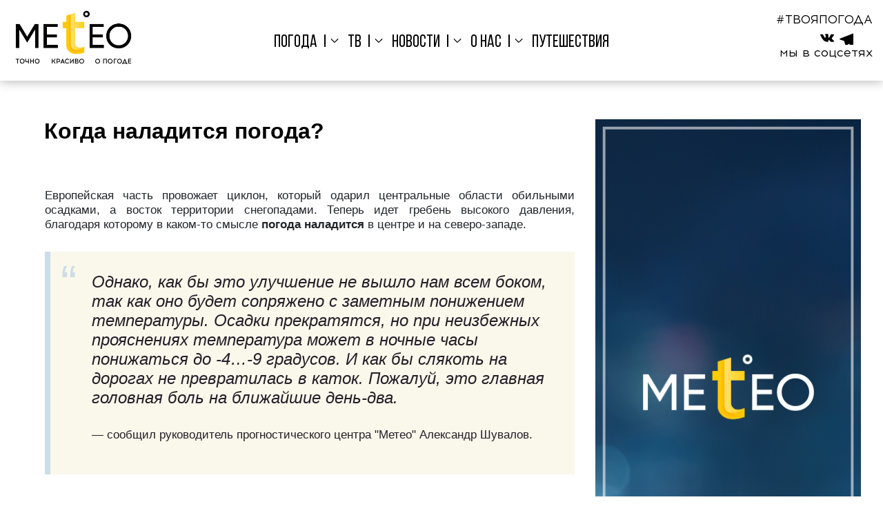

--- FILE ---
content_type: text/html; charset=UTF-8
request_url: https://meteo-tv.ru/news/Kommentarii-sinoptika/Kogda-naladitsya-pogoda/
body_size: 50062
content:


<!DOCTYPE html>
<!--[if lt IE 7]>
<html class="lt-ie9 lt-ie8 lt-ie7" lang="ru"> <![endif]-->
<!--[if IE 7]>
<html class="lt-ie9 lt-ie8" lang="ru"> <![endif]-->
<!--[if IE 8]>
<html class="lt-ie9" lang="ru"> <![endif]-->
<!--[if gt IE 8]><!-->
<html lang="ru">
<!--<![endif]-->
<head>
	<meta charset="utf-8">
    <meta http-equiv="X-UA-Compatible" content="IE=edge,chrome=1">
    <meta id="viewport-meta" name="viewport" content="width=device-width">
    <meta name="author" content="Создание сайта Digital-агентство WebReforma https://webreforma.ru" />
    <title>Когда наладится погода?</title>
    <!--<link href="http://fonts.googleapis.com/css?family=PT+Serif+Caption:400,400italic&subset=latin,cyrillic"
          rel="stylesheet" type="text/css"/>-->
    <meta http-equiv="Content-Type" content="text/html; charset=UTF-8" />
<meta name="robots" content="index, follow" />
<meta name="keywords" content="когда наладится погода" />
<link href="/bitrix/cache/css/s1/new.meteotv/template_073be151ba19bea54556abb2935b7c83/template_073be151ba19bea54556abb2935b7c83.css?1768987202326725" type="text/css"  data-template-style="true"  rel="stylesheet" />
<link href="/cosyx.ext/jquery/ui/pub/css/jquery-ui.min.css" type="text/css" rel="stylesheet" />
<link href="/cosyx.ext/jquery/ui/pub/css/jquery-ui.structure.min.css" type="text/css" rel="stylesheet" />
<link href="/cosyx.ext/jquery/ui/pub/themes/overcast/jquery-ui.theme.min.css" type="text/css" rel="stylesheet" />



<script type="text/javascript" src="/cosyx.ext/jquery/pub/jquery-1.11.1.min.js?167778754695786"></script>
<script type="text/javascript" src="/cosyx.ext/jquery/ui/pub/js/jquery-ui.min.js?1677787547237560"></script>
<script type="text/javascript" src="/cosyx.ext/jquery/ui/pub/js/i18n/jquery.ui.datepicker-ru.js?16777875471138"></script>
<script type="text/javascript" src="/bitrix/templates/new.meteotv/js/modernizr.custom.js?167778685115770"></script>
<script type="text/javascript" src="/bitrix/templates/new.meteotv/js/app.js?1677786851986"></script>
<script type="text/javascript" src="/bitrix/templates/new.meteotv/js/main.js?17573136141008036"></script>
<script type="text/javascript" src="/bitrix/templates/new.meteotv/components/bitrix/menu/top/script.js?1677786844310"></script>
<script type="text/javascript">var _ba = _ba || []; _ba.push(["aid", "c33bf83968a4ffce86307e5f8ef23942"]); _ba.push(["host", "meteo-tv.ru"]); (function() {var ba = document.createElement("script"); ba.type = "text/javascript"; ba.async = true;ba.src = (document.location.protocol == "https:" ? "https://" : "http://") + "bitrix.info/ba.js";var s = document.getElementsByTagName("script")[0];s.parentNode.insertBefore(ba, s);})();</script>


    <script src="https://code.jquery.com/jquery-migrate-1.2.1.min.js"></script>
    <!--[if lt IE 9]>
    <script src="/bitrix/templates/new.meteotv/js/html5shiv.js"></script>
    <![endif]-->
    <script type="text/javascript">
        var CITY_ID = 27612;
		var TIMEZONE = 3;
        var GEO_URL_PART = '/rossiya/moskovskaya-obl/moskva';
        var SERVER_NAME = 'www.meteo-tv.ru';
    </script>
    <link rel="shortcut icon" href="/bitrix/templates/new.meteotv/img/favicon.png"/>
    <meta property="og:title" content=""/>
    <meta property="og:description" content=""/>
    <meta property="og:image" content="http://www.meteo-tv.ru/bitrix/templates/new.meteotv/img/favicon.png"/>
    <!--meta property="og:url" content="http://www.meteo-tv.ru/news/Kommentarii-sinoptika/Kogda-naladitsya-pogoda/"/-->
	<style>
	
	blockquote {
		margin: 0;
		color: #231E28;
		padding: 30px 30px 30px 60px;
		border-left: 8px solid #CBDDE7;
		position: relative;
		background: #FAF8EB;
		font-family: 'Lato', sans-serif;
		font-weight: 300;
	}
	blockquote:before{
		content: "\201C";
		font-family: Arial;
		color: #CBDDE7;
		font-size: 70px;
		position: absolute;
		left: 15px;
		top: 5px;
	}
	blockquote p {
		font-style: italic;
		font-size: 24px;
		margin-top: 0;  
	}	
	blockquote footer {
		margin-bottom: 1em;
		background: #FAF8EB;
	}
	blockquote cite {
		font-style: normal;
		
	}	
	</style>	
	<!--
	<script src="https://cdn.adfinity.pro/code/meteo-tv.ru/adfinity.js" charset="utf-8" async></script>
	-->
</head>
 
		<body  class="inner_page news_main_page" >	
	     
	<!-- svg xmlns="http://www.w3.org/2000/svg" xmlns:xlink="http://www.w3.org/1999/xlink" width="0" height="0" style="position:absolute"><symbol id="icon-animation-more" viewBox="0 0 176 120"><path data-name="Прямоугольник 1" class="cls-1" d="M0 0h32v32H0z"></path><path data-name="Прямоугольник 1 копия" class="cls-1" d="M0 44h32v32H0z"></path><path data-name="Прямоугольник 1 копия 2" class="cls-1" d="M0 88h32v32H0z"></path><path data-name="Прямоугольник 1 копия 3" class="cls-1" d="M44 0h132v32H44zM44 44h132v32H44zM44 88h132v32H44z"></path></symbol><symbol id="icon-arraow" viewBox="0 0 15.75 24.74"><g class="cls-1" data-name="Слой 2"><path class="cls-2" d="M14.71 22.39l-2.34 2.35L0 12.37 12.37 0l2.34 2.35L4.69 12.37l10.02 10.02z"></path><path class="cls-2" d="M15.75 18.76l-2.12-6.39 2.12-6.39-6.19 6.39 6.19 6.39z"></path></g></symbol><symbol id="icon-cellphone" viewBox="0 0 64.21 64.16"><path class="cls-1" d="M64.18 50.64a3.1 3.1 0 0 1-1 2.72l-9 9a5.08 5.08 0 0 1-1.6 1.16 6.6 6.6 0 0 1-1.94.61h-1.29a31.32 31.32 0 0 1-4.18-.44 31.75 31.75 0 0 1-7.07-2.18 59.32 59.32 0 0 1-9.48-5.2 70.7 70.7 0 0 1-11.28-9.52 74.47 74.47 0 0 1-7.88-9 63.93 63.93 0 0 1-5-7.92 42.63 42.63 0 0 1-2.85-6.59 35 35 0 0 1-1.29-5.1A16.84 16.84 0 0 1 0 14.89q.07-1.22.07-1.36a6.61 6.61 0 0 1 .61-1.94A5.1 5.1 0 0 1 1.85 10l9-9a3 3 0 0 1 2.17-1 2.54 2.54 0 0 1 1.56.51 4.72 4.72 0 0 1 1.16 1.26l7.27 13.8a3.31 3.31 0 0 1 .34 2.38 4.24 4.24 0 0 1-1.16 2.18l-3.33 3.33a1.13 1.13 0 0 0-.24.44 1.68 1.68 0 0 0-.1.51 12.28 12.28 0 0 0 1.22 3.26 30 30 0 0 0 2.51 4A44.16 44.16 0 0 0 27.13 37a45 45 0 0 0 5.44 4.86 31.37 31.37 0 0 0 4 2.55 10.57 10.57 0 0 0 2.45 1l.85.17a1.62 1.62 0 0 0 .44-.1 1.13 1.13 0 0 0 .44-.24l3.87-3.94a4.16 4.16 0 0 1 2.85-1.09 3.55 3.55 0 0 1 1.84.41h.07l13.12 7.75a3.42 3.42 0 0 1 1.68 2.27z" data-name="Layer 1"></path></symbol><symbol id="icon-choose_city" viewBox="0 0 15.28 15.28"><path d="M7.64 0a7.64 7.64 0 1 1-5.4 2.24A7.62 7.62 0 0 1 7.64 0zm4 7.14a.5.5 0 1 1 0 1h-3.5v3.48a.5.5 0 1 1-1 0V8.14H3.66a.5.5 0 0 1 0-1h3.48V3.66a.5.5 0 0 1 1 0v3.48zm.72-4.19a6.64 6.64 0 1 0 1.94 4.69 6.62 6.62 0 0 0-1.94-4.69z" data-name="Layer 1"></path></symbol><symbol id="icon-clock" viewBox="0 0 526.05 525"><g data-name="Ñëîé 1"><path class="cls-1" d="M453.91 172.35l38.88 15.76a12.72 12.72 0 0 0 16.57-7l15.76-38.88a12.72 12.72 0 1 0-23.57-9.56l-4.66 11.51a263.07 263.07 0 1 0 27.8 131.32 12.46 12.46 0 0 0-12.48-13 12.53 12.53 0 0 0-12.48 12 237.42 237.42 0 0 1-405.14 156 237.5 237.5 0 1 1 378.56-277.8l-9.68-3.93A12.72 12.72 0 0 0 447 165.51a12.72 12.72 0 0 0 6.91 6.84z"></path><path class="cls-1" d="M262.5 72.5A12.5 12.5 0 0 0 250 85v142.15a37.5 37.5 0 1 0 28.67 69.2l65.14 65.15a12.5 12.5 0 0 0 17.68 0 12.5 12.5 0 0 0 0-17.68l-65.14-65.15A37.54 37.54 0 0 0 275 227.15V85a12.5 12.5 0 0 0-12.5-12.5zm-12.5 190a12.5 12.5 0 1 1 12.5 12.5 12.51 12.51 0 0 1-12.5-12.5z"></path></g></symbol><symbol id="icon-5d" viewBox="0 0 26.05 17.63"><path class="cls-1" d="M23.14 7.85A8.81 8.81 0 0 0 6.62 4.64h-.13a6.49 6.49 0 0 0 0 13h14.42a5.14 5.14 0 0 0 2.23-9.77zm-2.23 7.92H6.49a4.64 4.64 0 1 1 .57-9.24l.68.08L8 6a7 7 0 0 1 13.33 2.53v.64l.61.2a3.28 3.28 0 0 1-1 6.4z" data-name="Слой 2"></path></symbol><symbol id="icon-5n" viewBox="0 0 26.05 17.63"><path class="cls-1" d="M23.14 7.85A8.81 8.81 0 0 0 6.62 4.64h-.13a6.49 6.49 0 0 0 0 13h14.42a5.14 5.14 0 0 0 2.23-9.77zm-2.23 7.92H6.49a4.64 4.64 0 1 1 .57-9.24l.68.08L8 6a7 7 0 0 1 13.33 2.53v.64l.61.2a3.28 3.28 0 0 1-1 6.4z" data-name="Слой 2"></path></symbol><symbol id="icon-4d" viewBox="0 0 131.72 95.28"><g data-name="Слой 2"><path class="cls-1" d="M79.59 16.81a3.14 3.14 0 0 1-3.14-3.14V3.14a3.14 3.14 0 0 1 6.28 0v10.53a3.14 3.14 0 0 1-3.14 3.14zM128.58 55.26H118a3.14 3.14 0 0 1 0-6.26h10.53a3.14 3.14 0 0 1 0 6.28zM106.78 28.07a3.14 3.14 0 0 1-2.22-5.36l7.44-7.44a3.14 3.14 0 1 1 4.44 4.44L109 27.16a3.13 3.13 0 0 1-2.22.91zM52.4 28.07a3.13 3.13 0 0 1-2.22-.92l-7.45-7.45a3.14 3.14 0 0 1 4.44-4.44l7.45 7.45a3.14 3.14 0 0 1-2.22 5.36zM114.23 89.9A3.13 3.13 0 0 1 112 89l-7.45-7.45a3.14 3.14 0 0 1 4.45-4.46l7.45 7.45a3.14 3.14 0 0 1-2.22 5.36z"></path><path class="cls-2" d="M76.68 95.28H21.26a21.26 21.26 0 0 1-.5-42.52 29.93 29.93 0 0 1 56.71 7.82 17.36 17.36 0 0 1-.8 34.69z"></path><path class="cls-1" d="M72 37.46A35.53 35.53 0 0 1 83 54.7a22.8 22.8 0 0 1 15.76 13.42 25 25 0 0 0-34.51-35.7A35.53 35.53 0 0 1 72 37.46z"></path></g></symbol><symbol id="icon-4n" viewBox="0 0 26.23 19.03"><g data-name="Слой 2"><path class="cls-1" d="M22.63 0a6.15 6.15 0 0 1-5.43 9 6.12 6.12 0 0 1-2.89-.72A6.15 6.15 0 1 0 22.63 0z"></path><path class="cls-2" d="M23.42 11.54a3.31 3.31 0 0 1-2.37 5.62H6.54a4.67 4.67 0 1 1 .57-9.3l.69.08.28-.63a7 7 0 0 1 12.52-.56 5.17 5.17 0 0 0 1.21-1.59A8.87 8.87 0 0 0 6.66 6h-.12a6.54 6.54 0 0 0 0 13h14.52a5.17 5.17 0 0 0 3.83-8.65 7.18 7.18 0 0 1-1.47 1.19z"></path></g></symbol><symbol id="icon-2d" viewBox="0 0 131.72 95.28"><g data-name="Слой 2"><path class="cls-1" d="M79.59 16.81a3.14 3.14 0 0 1-3.14-3.14V3.14a3.14 3.14 0 0 1 6.28 0v10.53a3.14 3.14 0 0 1-3.14 3.14zM128.58 55.26H118a3.14 3.14 0 0 1 0-6.26h10.53a3.14 3.14 0 0 1 0 6.28zM106.78 28.07a3.14 3.14 0 0 1-2.22-5.36l7.44-7.44a3.14 3.14 0 1 1 4.44 4.44L109 27.16a3.13 3.13 0 0 1-2.22.91zM52.4 28.07a3.13 3.13 0 0 1-2.22-.92l-7.45-7.45a3.14 3.14 0 0 1 4.44-4.44l7.45 7.45a3.14 3.14 0 0 1-2.22 5.36zM114.23 89.9A3.13 3.13 0 0 1 112 89l-7.45-7.45a3.14 3.14 0 0 1 4.45-4.46l7.45 7.45a3.14 3.14 0 0 1-2.22 5.36z"></path><path class="cls-2" d="M76.68 95.28H21.26a21.26 21.26 0 0 1-.5-42.52 29.93 29.93 0 0 1 56.71 7.82 17.36 17.36 0 0 1-.8 34.69z"></path><path class="cls-1" d="M72 37.46A35.53 35.53 0 0 1 83 54.7a22.8 22.8 0 0 1 15.76 13.42 25 25 0 0 0-34.51-35.7A35.53 35.53 0 0 1 72 37.46z"></path></g></symbol><symbol id="icon-2n" viewBox="0 0 26.23 19.03"><g data-name="Слой 2"><path class="cls-1" d="M22.63 0a6.15 6.15 0 0 1-5.43 9 6.12 6.12 0 0 1-2.89-.72A6.15 6.15 0 1 0 22.63 0z"></path><path class="cls-2" d="M23.42 11.54a3.31 3.31 0 0 1-2.37 5.62H6.54a4.67 4.67 0 1 1 .57-9.3l.69.08.28-.63a7 7 0 0 1 12.52-.56 5.17 5.17 0 0 0 1.21-1.59A8.87 8.87 0 0 0 6.66 6h-.12a6.54 6.54 0 0 0 0 13h14.52a5.17 5.17 0 0 0 3.83-8.65 7.18 7.18 0 0 1-1.47 1.19z"></path></g></symbol><symbol id="icon-3d" viewBox="0 0 131.72 95.28"><g data-name="Слой 2"><path class="cls-1" d="M79.59 16.81a3.14 3.14 0 0 1-3.14-3.14V3.14a3.14 3.14 0 0 1 6.28 0v10.53a3.14 3.14 0 0 1-3.14 3.14zM128.58 55.26H118a3.14 3.14 0 0 1 0-6.26h10.53a3.14 3.14 0 0 1 0 6.28zM106.78 28.07a3.14 3.14 0 0 1-2.22-5.36l7.44-7.44a3.14 3.14 0 1 1 4.44 4.44L109 27.16a3.13 3.13 0 0 1-2.22.91zM52.4 28.07a3.13 3.13 0 0 1-2.22-.92l-7.45-7.45a3.14 3.14 0 0 1 4.44-4.44l7.45 7.45a3.14 3.14 0 0 1-2.22 5.36zM114.23 89.9A3.13 3.13 0 0 1 112 89l-7.45-7.45a3.14 3.14 0 0 1 4.45-4.46l7.45 7.45a3.14 3.14 0 0 1-2.22 5.36z"></path><path class="cls-2" d="M76.68 95.28H21.26a21.26 21.26 0 0 1-.5-42.52 29.93 29.93 0 0 1 56.71 7.82 17.36 17.36 0 0 1-.8 34.69z"></path><path class="cls-1" d="M72 37.46A35.53 35.53 0 0 1 83 54.7a22.8 22.8 0 0 1 15.76 13.42 25 25 0 0 0-34.51-35.7A35.53 35.53 0 0 1 72 37.46z"></path></g></symbol><symbol id="icon-3n" viewBox="0 0 26.23 19.03"><g data-name="Слой 2"><path class="cls-1" d="M22.63 0a6.15 6.15 0 0 1-5.43 9 6.12 6.12 0 0 1-2.89-.72A6.15 6.15 0 1 0 22.63 0z"></path><path class="cls-2" d="M23.42 11.54a3.31 3.31 0 0 1-2.37 5.62H6.54a4.67 4.67 0 1 1 .57-9.3l.69.08.28-.63a7 7 0 0 1 12.52-.56 5.17 5.17 0 0 0 1.21-1.59A8.87 8.87 0 0 0 6.66 6h-.12a6.54 6.54 0 0 0 0 13h14.52a5.17 5.17 0 0 0 3.83-8.65 7.18 7.18 0 0 1-1.47 1.19z"></path></g></symbol><symbol id="icon-cloudysunstr" viewBox="0 0 29.45 23.97"><g data-name="Слой 2"><path class="cls-1" d="M13.13 4.79a.37.37 0 0 1-.26-.63l1.65-1.66A.37.37 0 0 1 15 3l-1.61 1.68a.37.37 0 0 1-.26.11zM8.77 3.09a.37.37 0 0 1-.37-.37V.37a.37.37 0 1 1 .74 0v2.35a.37.37 0 0 1-.37.37zM4.42 4.79a.37.37 0 0 1-.26-.11L2.5 3a.37.37 0 0 1 .5-.5l1.68 1.66a.37.37 0 0 1-.26.63zM2.72 9.14H.37a.37.37 0 0 1 0-.74h2.35a.37.37 0 0 1 0 .74zM2.76 15.16a.37.37 0 0 1-.26-.63l1.66-1.66a.37.37 0 1 1 .52.52L3 15a.37.37 0 0 1-.24.16z"></path><path class="cls-2" d="M26.53 14.2A8.81 8.81 0 0 0 10 11h-.11a6.49 6.49 0 0 0 0 13h14.42a5.14 5.14 0 0 0 2.23-9.77zm-2.23 7.92H9.89a4.64 4.64 0 1 1 .57-9.24l.68.08.28-.63a7 7 0 0 1 13.31 2.54v.64l.61.2a3.28 3.28 0 0 1-1 6.4z"></path><path class="cls-1" d="M5.74 12.48A6.46 6.46 0 0 1 9.89 11H10a8.81 8.81 0 0 1 3.4-3.48 4.8 4.8 0 1 0-7.66 5z"></path></g></symbol><symbol id="icon-envelope" viewBox="0 0 64.29 45.92"><g data-name="Layer 1"><path class="cls-1" d="M32.15 32.15l-8-7-22.7 19.53a4.66 4.66 0 0 0 3.17 1.24h55a4.62 4.62 0 0 0 3.16-1.24L40.1 25.18z"></path><path class="cls-1" d="M62.84 1.24A4.63 4.63 0 0 0 59.67 0h-55a4.61 4.61 0 0 0-3.21 1.25l30.69 26.3zM0 4.03v38.15l22.19-18.86L0 4.03zM42.1 23.32l22.19 18.86V4.02L42.1 23.32z"></path></g></symbol><symbol id="icon-fb" viewBox="0 0 9.88 19.219"><path data-name="fb копия 3" class="cls-1" d="M6.41 19.221v-8.768h2.91l.44-3.417H6.41V4.855a1.408 1.408 0 0 1 1.67-1.664h1.8V.134A24.136 24.136 0 0 0 7.26 0C4.68 0 2.91 1.592 2.91 4.517v2.519H-.01v3.417h2.92v8.768h3.5z"></path></symbol><symbol id="icon-gradus" viewBox="0 0 29.218 21.187"><path data-name="°C" class="cls-1" d="M1.144 6.624A3.882 3.882 0 1 0 .005 3.87a3.741 3.741 0 0 0 1.139 2.754zm1.077-4.425a2.364 2.364 0 1 1-.692 1.671 2.276 2.276 0 0 1 .692-1.671zm22.137 15.357A5.832 5.832 0 0 1 20.5 18.87a6.647 6.647 0 0 1-3.481-.965 5.672 5.672 0 0 1-2.37-2.915 12.5 12.5 0 0 1-.762-4.564 12.266 12.266 0 0 1 .643-3.936 5.98 5.98 0 0 1 2.23-3.04 6.626 6.626 0 0 1 3.95-1.133 5.516 5.516 0 0 1 3.411 1.021 6.33 6.33 0 0 1 2.069 3.257l2.67-.629a8.133 8.133 0 0 0-2.922-4.4A8.406 8.406 0 0 0 20.766 0a10.167 10.167 0 0 0-4.97 1.238 8.383 8.383 0 0 0-3.484 3.618 12.084 12.084 0 0 0-1.223 5.585 13.931 13.931 0 0 0 1.084 5.494 8.416 8.416 0 0 0 3.159 3.907 9.732 9.732 0 0 0 5.39 1.35 8.453 8.453 0 0 0 5.417-1.755 9.131 9.131 0 0 0 3.069-5.1l-2.711-.681a6.715 6.715 0 0 1-2.139 3.9z"></path></symbol><symbol id="icon-heart" viewBox="0 0 410 362"><path d="M410 124c-1.87 11.12-3.1 22.39-5.73 33.32-6 25-18.09 47.08-33.58 67.43-21.39 28.12-47.55 51.25-75.86 72-29.41 21.56-59.25 42.53-88.91 63.74-.25.18-.6.22-.46.17C180.07 342.77 155 325 129.75 307.3c-21.86-15.32-42.9-31.68-61.93-50.43-26.76-26.36-49.26-55.68-60-92.36-3.28-11.11-4.66-22.77-6.87-34.18-.41-2.09-.64-4.22-.95-6.33v-15c.28-1.45.64-2.9.82-4.37 6-46.46 30.62-78.92 74-96.37C85.84 3.82 98.22 2.67 110 0h12a22.46 22.46 0 0 0 3.37.75 112.65 112.65 0 0 1 65.88 26.69c4.8 4 9.2 8.49 14.34 13.27 1.46-1.74 2.65-3.35 4-4.78 13.64-14.2 29.71-24.66 48.69-30C268 3.22 278.09 1.93 288 0h12c1.46.26 2.91.65 4.38.77 47.86 3.95 89.7 39.23 101.48 85.76 1.86 7.37 2.79 15 4.14 22.47zM204.71 74.06c-3.77-4.94-7.31-9.57-10.83-14.21C167 24.46 122.93 11.69 81.45 27.31c-34.71 13.06-59.25 47.3-60.52 84.35-1 29.86 7.07 57.28 22.4 82.65 18.2 30.11 42.83 54.48 70.6 75.5 27.35 20.69 55.72 40 83.64 60 2.53 1.81 5 3.65 7.21 5.22 15.66-10.85 31.1-21 46-32 21.06-15.47 42.25-30.86 62.41-47.46 21.18-17.43 39.52-37.75 53.63-61.49 17-28.55 26.22-59.29 21.05-92.58-5.93-38.18-28.41-64.11-64.87-75.88-36.18-11.69-69.21-3.58-96.85 22.9-7.82 7.48-14.09 16.7-21.44 25.54z" data-name="Слой 1"></path></symbol><symbol id="icon-instagram" viewBox="0 0 19.13 19.188"><path data-name="instagram копия 3" class="cls-1" d="M9.58 1.722c2.55 0 2.85.01 3.86.056a5.329 5.329 0 0 1 1.78.331 3.058 3.058 0 0 1 1.1.718 2.968 2.968 0 0 1 .71 1.1 5.278 5.278 0 0 1 .33 1.782c.05 1.012.06 1.315.06 3.878s-.01 2.866-.06 3.878a5.289 5.289 0 0 1-.33 1.782 2.984 2.984 0 0 1-.71 1.1 3.058 3.058 0 0 1-1.1.718 5.362 5.362 0 0 1-1.78.33c-1.01.046-1.31.056-3.86.056s-2.86-.01-3.87-.056a5.227 5.227 0 0 1-1.77-.33 3.2 3.2 0 0 1-1.82-1.821 5.289 5.289 0 0 1-.33-1.782c-.04-1.012-.05-1.316-.05-3.878s.01-2.866.05-3.878a5.278 5.278 0 0 1 .33-1.782 3.2 3.2 0 0 1 1.82-1.821 5.2 5.2 0 0 1 1.77-.331c1.01-.046 1.31-.056 3.87-.056m0-1.729c-2.6 0-2.93.011-3.95.058a7.058 7.058 0 0 0-2.32.446A4.89 4.89 0 0 0 .52 3.298a7.046 7.046 0 0 0-.45 2.329C.02 6.651.01 6.977.01 9.584s.01 2.933.06 3.956a7.052 7.052 0 0 0 .45 2.33 4.885 4.885 0 0 0 2.79 2.806 7.006 7.006 0 0 0 2.32.446c1.02.047 1.35.058 3.95.058s2.92-.011 3.94-.058a6.952 6.952 0 0 0 2.32-.446 4.94 4.94 0 0 0 2.8-2.806 7.351 7.351 0 0 0 .44-2.33c.05-1.023.06-1.35.06-3.956s-.01-2.933-.06-3.957a7.344 7.344 0 0 0-.44-2.329 4.688 4.688 0 0 0-1.11-1.7A4.64 4.64 0 0 0 15.84.491a7 7 0 0 0-2.32-.446c-1.02-.047-1.35-.058-3.94-.058zm0 4.669a4.928 4.928 0 1 0 4.91 4.928 4.914 4.914 0 0 0-4.91-4.922zm0 8.127a3.2 3.2 0 1 1 3.18-3.2 3.2 3.2 0 0 1-3.18 3.205zm6.25-8.322a1.15 1.15 0 1 1-1.15-1.152 1.154 1.154 0 0 1 1.15 1.158z"></path></symbol><symbol id="icon-magnit" viewBox="0 0 800 640.65"><g data-name="Layer 1"><path class="cls-1" d="M800 329.08a364.46 364.46 0 0 0-4.07-52.93l-2.2-13.15-.55-3.29c-.2-1.1-.44-2.19-.66-3.28l-1.35-6.56-1.35-6.56c-.44-2.19-1-4.3-1.51-6.45l-3.11-12.94c-4.56-17.18-9.76-34.21-15.91-50.87a361.79 361.79 0 0 0-22-48.28c-1.07-1.93-2.08-3.88-3.22-5.77l-3.45-5.64c-1.16-1.86-2.25-3.77-3.47-5.59l-3.73-5.44-1.87-2.71c-.61-.9-1.22-1.8-1.92-2.66l-4-5.21c-2.58-3.52-5.54-6.75-8.35-10.06-.72-.81-1.42-1.65-2.14-2.45l-2.27-2.34-4.53-4.67c-.74-.79-1.54-1.52-2.34-2.25l-2.4-2.19c-1.6-1.45-3.16-2.94-4.8-4.34l-5-4.05-2.5-2c-.86-.65-1.75-1.25-2.62-1.87l-5.24-3.71c-.85-.63-1.79-1.15-2.69-1.72L678 48.43l-2.71-1.66c-.46-.28-.9-.57-1.37-.83l-1.41-.74-5.6-3-1.41-.74c-.46-.23-1-.43-1.43-.66l-2.87-1.29-2.87-1.28c-1-.43-1.9-.87-2.9-1.21-3.93-1.43-7.77-3-11.77-4.12l-3-.89c-1-.28-2-.62-3-.83l-6-1.4c-2-.51-4-.83-6-1.18s-4-.72-6-1l-6-.69c-1-.11-2-.25-3-.32l-3-.18-5.93-.35h-5.9L593 26c-1 0-2 .07-2.93.11l-5.8.24c-1.93.09-3.85.31-5.75.47l-2.86.24-1.42.13-1.41.19c-3.77.51-7.52.9-11.2 1.61l-5.5 1-5.42 1.14c-3.62.71-7.13 1.66-10.63 2.54a306.19 306.19 0 0 0-39.44 13.41 434.94 434.94 0 0 0-64.3 33.53 555.83 555.83 0 0 0-45.74 31.94c-12.24 9.45-21.44 17.35-27.6 22.82-3.55 3.14-6.1 5.48-7.64 6.92a2 2 0 0 0 0-.88l-2.49-9.64a2.09 2.09 0 1 0-4 1l2.49 9.64a2 2 0 0 0 .39.78c-2-.52-5.4-1.34-10-2.37-8.08-1.8-20-4.29-35.25-6.64a552.74 552.74 0 0 0-55.48-5.87 434.06 434.06 0 0 0-72.5 1.7 306.26 306.26 0 0 0-41 7.32c-3.49.91-7 1.78-10.53 2.9l-5.29 1.61-5.28 1.83c-3.55 1.16-7 2.63-10.58 4l-1.32.52-1.31.58-2.76 1.23c-1.74.79-3.52 1.53-5.26 2.37l-5.2 2.6c-.87.45-1.75.86-2.6 1.33l-2.56 1.43-5.15 2.89-5 3.18-2.53 1.6c-.83.54-1.63 1.14-2.46 1.72l-4.91 3.5c-1.61 1.21-3.16 2.51-4.76 3.77s-3.19 2.52-4.68 3.93l-4.56 4.12c-.78.67-1.46 1.44-2.2 2.17l-2.16 2.21c-3 2.88-5.58 6.13-8.32 9.28-.7.77-1.31 1.62-1.94 2.46L34.23 201l-1.9 2.52c-.31.42-.64.83-.94 1.27l-.87 1.32-3.52 5.32-.87 1.34c-.28.45-.53.92-.79 1.38l-1.58 2.77-1.58 2.77c-.51.93-1.09 1.84-1.52 2.81q-1.39 2.88-2.8 5.77c-.46 1-.94 1.92-1.38 2.9l-1.22 3-2.44 6c-.77 2-1.41 4.07-2.12 6.11l-1 3.07c-.35 1-.7 2.05-1 3.1q-.85 3.14-1.71 6.28l-.85 3.15c-.25 1.06-.46 2.13-.69 3.18-.87 4.26-1.91 8.52-2.46 12.86-.33 2.15-.66 4.32-1 6.48-.19 1.08-.28 2.17-.39 3.26l-.33 3.27q-.27 3.23-.58 6.52C.5 299.63.46 301.83.34 304s-.2 4.39-.3 6.6 0 4.4 0 6.61a362 362 0 0 0 4 52.92c2.66 17.56 6.34 35 10.65 52.23l3.53 12.82c.61 2.13 1.13 4.24 1.81 6.37l2 6.4 2 6.39c.33 1.06.64 2.13 1 3.19l1.1 3.14 4.43 12.57a364.41 364.41 0 0 0 22 48.3c1.07 1.93 2.1 3.88 3.21 5.78l3.44 5.68c1.16 1.86 2.28 3.75 3.47 5.6s2.49 3.62 3.73 5.43l1.88 2.7c.63.89 1.22 1.81 1.91 2.67l4 5.19c2.59 3.52 5.54 6.75 8.38 10l2.14 2.46 2.28 2.38 4.55 4.65c.38.38.75.79 1.15 1.15l1.2 1.09 2.4 2.18c1.62 1.43 3.17 2.93 4.83 4.31l5.06 4 2.52 2 2.64 1.84 5.27 3.66c1.78 1.18 3.64 2.23 5.45 3.34 3.58 2.31 7.42 4.13 11.16 6.09.47.23.93.49 1.42.71l1.44.63 2.89 1.26 2.88 1.26 1.44.62 1.48.53 5.88 2.13 1.47.53 1.49.43 3 .87 3 .85 1.48.43 1.51.34 6 1.33 1.5.33c.5.1 1 .16 1.5.25l3 .47 3 .48c1 .16 2 .32 3 .4 4 .39 8 .89 12 1a187.58 187.58 0 0 0 23.51-.36 237.24 237.24 0 0 0 44-8.18 311.87 311.87 0 0 0 39.17-14.17A440.58 440.58 0 0 0 363 561.27c18.12-11.72 33.16-23 45.24-32.64S429.47 511 435.6 505.4c3.48-3.16 6-5.53 7.5-7a2 2 0 0 0 0 .83l2.49 9.64a2.09 2.09 0 1 0 4-1l-2.49-9.64a2 2 0 0 0-.35-.74c2 .54 5.37 1.41 9.94 2.49 8 1.91 19.9 4.56 35.15 7.14s33.86 5.21 55.38 6.73a440.51 440.51 0 0 0 72.51-.46 310.17 310.17 0 0 0 41.27-6.55 235.76 235.76 0 0 0 42.5-14.11 187.53 187.53 0 0 0 20.76-11c3.45-2 6.7-4.36 10-6.64.85-.56 1.64-1.18 2.44-1.81l2.4-1.87 2.41-1.88c.4-.31.8-.62 1.2-.95l1.15-1 4.61-4.06 1.16-1 1.1-1.09 2.19-2.18 2.2-2.19 1.09-1.11 1-1.17 4.13-4.7 1-1.18 1-1.25 1.92-2.49 1.93-2.5 1-1.25c.31-.42.59-.87.89-1.31 2.33-3.52 4.81-7 6.83-10.72 1-1.85 2.17-3.67 3.16-5.56l2.84-5.76 1.42-2.89 1.24-3 2.48-6c.78-2 1.43-4.06 2.15-6.11l1-3.06.53-1.53c.18-.52.3-1 .45-1.56.58-2.09 1.15-4.18 1.73-6.28l.87-3.14.69-3.18c.9-4.26 1.92-8.51 2.49-12.85q.51-3.23 1-6.49c.2-1.08.27-2.17.39-3.26l.33-3.27q.32-3.27.65-6.56c.16-2.19.22-4.38.34-6.58s.2-4.39.31-6.6.02-4.42.02-6.62zM406.65 526.53a609.513 609.513 0 0 1-45.93 31.07c-9.13 5.57-19 11.23-29.64 16.76s-22 11-34.13 15.93a303.55 303.55 0 0 1-38.63 13.07 235 235 0 0 1-42.75 7.25 182.47 182.47 0 0 1-22.5 0c-3.8-.14-7.57-.68-11.38-1.1-1-.09-1.9-.25-2.85-.42l-2.83-.5-2.85-.5c-.48-.08-1-.15-1.43-.25l-1.4-.34-5.66-1.33-1.41-.34-1.4-.42-2.79-.85-2.8-.85-1.4-.42-1.38-.51-5.52-2-1.38-.51-1.35-.61-2.71-1.21-2.71-1.21-1.35-.61c-.45-.21-.89-.46-1.32-.68-3.5-1.88-7.1-3.62-10.45-5.83-1.69-1.06-3.44-2.06-5.1-3.19l-4.93-3.5-2.48-1.76-2.36-1.92-4.74-3.84c-1.55-1.32-3-2.76-4.53-4.13l-2.26-2.09-1.14-1c-.37-.35-.72-.74-1.08-1.1l-4.3-4.59-2.14-2.24-2-2.36c-2.68-3.17-5.46-6.27-7.92-9.67l-3.79-5c-.66-.82-1.22-1.71-1.82-2.58l-1.77-2.61-3.56-5.22c-1.15-1.78-2.22-3.61-3.33-5.41s-2.21-3.63-3.32-5.43-2-3.74-3.09-5.6a355.73 355.73 0 0 1-21.26-47l-4.28-12.31-1.07-3.08c-.35-1-.65-2.07-1-3.11l-1.92-6.22-1.92-6.22c-.64-2.06-1.18-4.24-1.77-6.35l-3.45-12.68c-4.29-16.94-7.94-34-10.6-51.19a353.39 353.39 0 0 1-4.07-51.48c0-2.13-.07-4.27 0-6.39s.17-4.24.26-6.36.14-4.24.31-6.34.39-4.21.58-6.3l.28-3.15c.09-1 .18-2.1.35-3.13.29-2.08.59-4.15.89-6.22.49-4.16 1.44-8.22 2.23-12.3.2-1 .4-2 .62-3l.79-3 1.57-6c.24-1 .56-2 .89-2.95l1-2.93c.65-1.94 1.24-3.91 2-5.83l2.26-5.67 1.12-2.83c.41-.92.86-1.83 1.29-2.74q1.29-2.75 2.59-5.47c.4-.93.94-1.78 1.41-2.66l1.47-2.63 1.39-2.68c.24-.43.47-.88.73-1.3l.81-1.26 3.23-5 .81-1.25c.28-.42.58-.81.88-1.21l1.76-2.38 1.78-2.41c.59-.8 1.16-1.6 1.81-2.34 2.56-3 5-6.08 7.76-8.83l2-2.12c.68-.69 1.32-1.44 2-2.08l4.25-4c1.38-1.36 2.9-2.56 4.38-3.78s2.94-2.48 4.45-3.64l4.62-3.39c.78-.55 1.53-1.14 2.32-1.67l2.41-1.53 4.75-3.1 4.88-2.84 2.43-1.42c.82-.46 1.65-.87 2.48-1.3l5-2.58a230.07 230.07 0 0 1 40.63-15.13 298.82 298.82 0 0 1 40-8c13-1.75 25.56-2.69 37.52-3.2s23.36-.51 34.05-.22c21.39.62 40 2.3 55.29 4.17 10.92 1.35 20.12 2.72 27.46 3.94-5.4-.64-11.79-1.3-19.12-1.79a406 406 0 0 0-45.83-.69 314 314 0 0 0-59.05 7.82 227.73 227.73 0 0 0-32.66 10.22 182.68 182.68 0 0 0-32.61 17 151.07 151.07 0 0 0-29.4 25.65 143.85 143.85 0 0 0-22 34.37 171.15 171.15 0 0 0-12.19 40.31 223 223 0 0 0-3.19 42.86 328.67 328.67 0 0 0 3.76 43.36c2.26 14.4 5.28 28.69 8.82 42.84l.08.33.1.39.18.65.36 1.31.72 2.61 1.44 5.24c.49 1.74.94 3.49 1.46 5.23l1.64 5.26 1.61 5.24.81 2.62c.28.87.59 1.73.88 2.59l3.59 10.32a331.8 331.8 0 0 0 17.55 39.82c1.71 3.18 3.34 6.39 5.24 9.46s3.6 6.24 5.64 9.2 3.89 6 6.07 8.87 4.18 5.79 6.5 8.5a167.1 167.1 0 0 0 30.26 29.33 139.56 139.56 0 0 0 36.08 19.11 148.19 148.19 0 0 0 38.28 7.57 182.19 182.19 0 0 0 36.74-1.68 233.05 233.05 0 0 0 33.37-7.62 316.74 316.74 0 0 0 55-22.89 411 411 0 0 0 39.32-23.54c5.29-3.55 9.91-6.84 13.88-9.78-5.47 4.44-12.21 9.7-20.17 15.65zM436 502.36c-5.46 4-13.62 9.7-24.29 16.46A440.09 440.09 0 0 1 372 541.11c-7.87 3.88-16.39 7.74-25.53 11.37a298.12 298.12 0 0 1-29.24 10 227.59 227.59 0 0 1-32.76 6.81 180.08 180.08 0 0 1-35.58 1.11 141.62 141.62 0 0 1-36.5-7.76 135.9 135.9 0 0 1-34.15-18.51 160.19 160.19 0 0 1-28.69-28.31 223.31 223.31 0 0 1-22.47-35 325 325 0 0 1-17-38.92l-3.48-10.14c-.29-.85-.6-1.69-.87-2.54l-.78-2.56-1.57-5.13-1.58-5.11c-.5-1.72-1-3.48-1.44-5.22l-2.82-10.42c-3.53-13.93-6.52-28-8.79-42.08A321.79 321.79 0 0 1 85 316.42a227.07 227.07 0 0 1 2.83-41.5 164.36 164.36 0 0 1 11.34-38.72 140.58 140.58 0 0 1 20.63-32.95 144.72 144.72 0 0 1 27.78-25 180.9 180.9 0 0 1 31.32-16.92 223 223 0 0 1 31.74-10.6 295.15 295.15 0 0 1 30.3-6c9.73-1.45 19-2.38 27.79-3a429.74 429.74 0 0 1 45.52-.57c12.62.51 22.53 1.39 29.27 2.13 2.51.27 4.57.53 6.18.73-1.14.09-2.5.19-4.08.34-5.37.5-13.23 1.36-23.15 3.13a309.51 309.51 0 0 0-35.36 8.51 253.8 253.8 0 0 0-43.8 17.6 194.34 194.34 0 0 0-45.67 32.4 163.8 163.8 0 0 0-19.93 23.42 150.28 150.28 0 0 0-15.53 28.17c-8.5 20.18-12.92 42.74-13.41 65.61a252.25 252.25 0 0 0 1.61 34.44 337 337 0 0 0 6 34.17l2 8.43.27 1.1.29 1 .57 2.07 1.15 4.15c.72 2.75 1.63 5.53 2.5 8.3l1.31 4.16c.46 1.37 1 2.72 1.44 4.09a226.65 226.65 0 0 0 13.77 31.65 167 167 0 0 0 18.89 28.36 142.4 142.4 0 0 0 24.07 23 131.19 131.19 0 0 0 28 15.91c1.2.55 2.45 1 3.68 1.44s2.44.93 3.67 1.37l3.71 1.2 1.84.59c.62.19 1.24.35 1.87.53l3.71 1c1.23.35 2.48.58 3.72.89s2.46.59 3.7.82l3.71.69a166.09 166.09 0 0 0 29 2.55 215.18 215.18 0 0 0 27-1.67 268.68 268.68 0 0 0 46.1-10.13 342.62 342.62 0 0 0 34.07-12.57c9.25-4 16.32-7.54 21.09-10 .89-.46 1.69-.89 2.42-1.29-1.09.85-2.39 1.81-3.93 2.91zm1-2.61c-4.83 2.34-12 5.59-21.3 9.34a339.33 339.33 0 0 1-34.15 11.65c-6.7 1.89-13.89 3.67-21.53 5.23s-15.73 2.92-24.22 3.8a209 209 0 0 1-26.55 1.16 164.88 164.88 0 0 1-28.18-2.86l-3.58-.71c-1.2-.24-2.39-.57-3.58-.84s-2.41-.54-3.59-.9l-3.57-1c-.59-.18-1.2-.33-1.79-.52l-1.77-.6-3.56-1.2c-1.18-.44-2.35-.91-3.53-1.36s-2.37-.89-3.51-1.43a129.12 129.12 0 0 1-26.8-15.53 137.26 137.26 0 0 1-23-22.33 168.46 168.46 0 0 1-18.12-27.53 221.08 221.08 0 0 1-13.33-30.88 305.89 305.89 0 0 1-9.32-32.73 331 331 0 0 1-5.93-33.52 245.32 245.32 0 0 1-1.66-33.63 196.75 196.75 0 0 1 3.41-32.87 162.16 162.16 0 0 1 9.16-30.83 154.26 154.26 0 0 1 33.8-50.34 195.18 195.18 0 0 1 44.19-32.38c7.49-4.08 14.93-7.53 22.11-10.56s14.14-5.58 20.75-7.76a306.29 306.29 0 0 1 34.86-9.24c9.81-2 17.6-3.16 22.93-3.82q3-.37 5-.56c-.9.33-2 .74-3.25 1.24-4.06 1.62-10 4.07-17.34 7.66a292.93 292.93 0 0 0-25.82 14.2 261 261 0 0 0-31 22.35 222 222 0 0 0-31.66 32.44 177.64 177.64 0 0 0-25.62 43.7A170.07 170.07 0 0 0 204 319.42a203.66 203.66 0 0 0 4.53 55.77c4 18.31 10.28 36.33 19.44 52.48a147.8 147.8 0 0 0 15.72 22.65 137.6 137.6 0 0 0 19.32 18.74 141 141 0 0 0 21.72 14.29 166.25 166.25 0 0 0 22.8 9.92 201 201 0 0 0 44.34 9.73 252.85 252.85 0 0 0 38.24 1.24c11.38-.46 21.26-1.51 29.35-2.63s14.38-2.37 18.66-3.29c1.23-.27 2.28-.5 3.17-.71-1.11.6-2.54 1.31-4.29 2.14zm7.46-3.75s-2.26.55-6.54 1.36-10.59 1.83-18.66 2.81-17.91 1.81-29.23 2c-5.66.11-11.67.06-18-.23s-13-.78-19.87-1.63a198.82 198.82 0 0 1-43.51-10.15 151 151 0 0 1-43.29-24 133.26 133.26 0 0 1-18.73-18.3 145.17 145.17 0 0 1-15.21-22.11 166.58 166.58 0 0 1-11.28-24.88 218.81 218.81 0 0 1-7.56-26.55 199.62 199.62 0 0 1-4.66-54.65 166.46 166.46 0 0 1 11.42-51.75 180.58 180.58 0 0 1 24.73-43.1 219.06 219.06 0 0 1 30.86-32.37 279.86 279.86 0 0 1 30.41-22.65 292.66 292.66 0 0 1 25.39-14.62c7.24-3.69 13.06-6.34 17.07-8 3.66-1.56 5.8-2.34 6.13-2.47 0 0 2.32-.36 6.61-.81s10.7-.94 18.83-1.22 18-.24 29.28.54a281.79 281.79 0 0 1 37.58 5.14 219.41 219.41 0 0 1 42.65 13.45 180.59 180.59 0 0 1 42.47 25.79 166.47 166.47 0 0 1 35 39.79 199.89 199.89 0 0 1 22.32 50.11 218.73 218.73 0 0 1 6.2 26.9 165.56 165.56 0 0 1 2.13 27.18 143.69 143.69 0 0 1-2.64 26.72 133.69 133.69 0 0 1-7.55 25.06 151.06 151.06 0 0 1-26.31 42 198 198 0 0 1-33.19 29.9c-5.62 4.07-11.2 7.72-16.61 11s-10.64 6.26-15.65 8.89c-10 5.26-19 9.28-26.56 12.34S455 492.68 450.84 494s-6.22 2-6.36 2zm6.67-1c4.19-1.27 10.31-3.22 17.93-6.14s16.78-6.77 27-11.86a252.87 252.87 0 0 0 32.88-19.56A201.5 201.5 0 0 0 563 427.49a164 164 0 0 0 15.18-19.7 141.15 141.15 0 0 0 12.12-23 137.8 137.8 0 0 0 7.86-25.79 148.09 148.09 0 0 0 2.84-27.38c.22-18.57-3-37.39-8.32-55.35a204.26 204.26 0 0 0-23-51 170.31 170.31 0 0 0-36-40.55 177.49 177.49 0 0 0-43.54-25.9 222 222 0 0 0-43.39-13.1 262.23 262.23 0 0 0-38-4.58c-11.38-.55-21.31-.38-29.47 0s-14.54 1.13-18.88 1.68c-1.35.18-2.5.33-3.45.48 1.2-.51 2.74-1.15 4.63-1.91 5-2 12.38-4.72 21.93-7.73a306 306 0 0 1 35-8.76c6.84-1.28 14.16-2.41 21.92-3.22s15.93-1.39 24.47-1.44a195.16 195.16 0 0 1 54.33 7A154.26 154.26 0 0 1 573.15 155a162.2 162.2 0 0 1 22.91 22.57 197.21 197.21 0 0 1 18.87 27.12A247 247 0 0 1 629.72 235a331 331 0 0 1 11 32.21 303.86 303.86 0 0 1 7.65 33.16 220.15 220.15 0 0 1 3.25 33.48 168.58 168.58 0 0 1-2.57 32.85 137.06 137.06 0 0 1-9.31 30.66 129.68 129.68 0 0 1-16 26.54c-.74 1-1.59 2-2.39 3s-1.61 1.95-2.43 2.89l-2.54 2.78-1.26 1.38c-.43.45-.87.89-1.31 1.33l-2.63 2.63c-.87.88-1.81 1.68-2.7 2.52s-1.8 1.68-2.73 2.47l-2.75 2.27a164.8 164.8 0 0 1-23.28 16.12 210.7 210.7 0 0 1-23.82 11.81c-7.86 3.32-15.61 6-23 8.36s-14.6 4.24-21.38 5.83a339.71 339.71 0 0 1-35.53 6.3c-9.94 1.2-17.79 1.82-23.15 2.1-1.92.11-3.51.17-4.78.21.85-.23 1.88-.53 3.09-.9zm3.78 2.5c-1.85-.24-3.46-.46-4.83-.65h2.74c5.39-.13 13.29-.42 23.31-1.41a340.48 340.48 0 0 0 35.92-5.45 268.58 268.58 0 0 0 45.26-13.39A213.36 213.36 0 0 0 581.8 465a166.13 166.13 0 0 0 24.13-16.21l2.91-2.39c1-.8 1.89-1.68 2.84-2.51s1.92-1.67 2.83-2.56l2.76-2.69c.45-.44.93-.88 1.37-1.35l1.33-1.41 2.67-2.85c.86-1 1.71-2 2.56-3s1.73-2 2.52-3a131.49 131.49 0 0 0 16.86-27.48 142.49 142.49 0 0 0 10-31.81 167.67 167.67 0 0 0 2.84-34 227.48 227.48 0 0 0-3.24-34.36c-.24-1.42-.45-2.85-.71-4.28l-.86-4.27c-.58-2.84-1.12-5.71-1.81-8.48l-1-4.18-.5-2.09-.25-1-.3-1.09-2.28-8.37a337 337 0 0 0-11.29-32.79 252.08 252.08 0 0 0-15.23-30.94c-11.48-19.78-26.24-37.39-43.43-51a150.65 150.65 0 0 0-27.19-17.16 163.29 163.29 0 0 0-28.77-10.88 194.06 194.06 0 0 0-55.64-6.31 253.82 253.82 0 0 0-46.92 5.72 309.2 309.2 0 0 0-35 9.69c-9.54 3.23-16.85 6.29-21.79 8.44q-2.18 1-3.73 1.69c1.3-1 3-2.18 5.06-3.64 5.53-3.9 13.78-9.45 24.58-16a432.2 432.2 0 0 1 40.13-21.48c8-3.71 16.55-7.39 25.76-10.82a295 295 0 0 1 29.45-9.35 223 223 0 0 1 32.91-6 181.16 181.16 0 0 1 35.6-.32 144.84 144.84 0 0 1 36.37 8.43 140.34 140.34 0 0 1 34 18.88A163.94 163.94 0 0 1 650 130.15a226.39 226.39 0 0 1 22.53 35A323.08 323.08 0 0 1 689.61 204c4.83 13.43 9 27.19 12.62 41.08l2.56 10.49c.42 1.76.88 3.52 1.26 5.27l1.1 5.24 1.1 5.24.55 2.62c.17.87.31 1.75.47 2.63l1.84 10.56a324.93 324.93 0 0 1 3.9 42.31 223.22 223.22 0 0 1-2.78 41.48 160.25 160.25 0 0 1-11.45 38.66 136.1 136.1 0 0 1-20.95 32.7 142 142 0 0 1-28.22 24.42 180.79 180.79 0 0 1-31.68 16.22 226.55 226.55 0 0 1-32 9.86 298.38 298.38 0 0 1-30.43 5.37c-9.76 1.23-19.07 2-27.85 2.37a438.35 438.35 0 0 1-45.52-.33c-12.59-.77-22.48-1.83-29.2-2.69zm335.37-162c-.09 2.12-.18 4.24-.28 6.37s-.16 4.24-.3 6.34l-.6 6.3-.29 3.14c-.11 1-.16 2.1-.34 3.14-.31 2.07-.61 4.15-.91 6.21-.5 4.16-1.44 8.22-2.26 12.29l-.63 3-.8 3-1.6 6c-.14.5-.25 1-.41 1.49l-.49 1.46-1 2.91c-.67 1.94-1.26 3.91-2 5.81s-1.52 3.78-2.29 5.65l-1.08 2.8-1.31 2.73q-1.32 2.73-2.63 5.46c-.92 1.79-2 3.5-2.93 5.26-1.87 3.55-4.17 6.81-6.33 10.15-.28.41-.53.84-.83 1.24l-.9 1.18-1.78 2.37-1.79 2.36-.89 1.18-1 1.12-3.85 4.46-1 1.12-1 1-2 2.09-2 2.09-1 1-1.08 1-4.3 3.91-1.08 1c-.37.31-.75.61-1.13.91l-2.25 1.81-2.25 1.8a28.22 28.22 0 0 1-2.28 1.74c-3.13 2.21-6.18 4.51-9.44 6.46a179.4 179.4 0 0 1-19.71 10.86 235 235 0 0 1-40.93 14.31 305.11 305.11 0 0 1-40.14 7.22c-13 1.51-25.6 2.23-37.58 2.53s-23.36.12-34.05-.35c-21.38-1-40-2.92-55.23-5-9.83-1.36-18.27-2.71-25.21-3.93 4.89.64 10.53 1.29 16.88 1.85a415.54 415.54 0 0 0 45.8 1.61 317.45 317.45 0 0 0 59.22-6.48 231.89 231.89 0 0 0 32.9-9.47 182.76 182.76 0 0 0 33-16.27 148.06 148.06 0 0 0 29.86-25.13 139.58 139.58 0 0 0 22.37-34.16 167.47 167.47 0 0 0 12.32-40.29c.72-3.49 1.11-7 1.58-10.59s.72-7.12 1-10.7.36-7.17.49-10.77.06-7.21 0-10.82a331.27 331.27 0 0 0-3.86-43.35q-.93-5.38-1.85-10.77c-.16-.9-.3-1.79-.47-2.7l-.55-2.68-1.12-5.38-1.09-5.39c-.39-1.79-.84-3.52-1.25-5.29l-1.27-5.28-.64-2.64-.31-1.31-.16-.66-.19-.72c-3.74-14.1-8-28.07-13-41.77a330.15 330.15 0 0 0-17.66-39.77 223.9 223.9 0 0 0-23.49-36 171.43 171.43 0 0 0-30.15-29.4 144.1 144.1 0 0 0-35.87-19.47 151.11 151.11 0 0 0-38.12-8.29 183.08 183.08 0 0 0-36.76.86 228.91 228.91 0 0 0-33.54 6.83 314 314 0 0 0-55.49 21.68 407.09 407.09 0 0 0-39.79 22.75c-6.17 4-11.45 7.64-15.86 10.81 5.83-4.61 13.23-10.26 22.13-16.71 12.47-9 28-19.49 46.4-30.36 9.22-5.42 19.19-10.92 29.92-16.27s22.18-10.58 34.4-15.32a297.52 297.52 0 0 1 38.88-12.3A230.2 230.2 0 0 1 584.68 34l5.58-.14c.93 0 1.87-.06 2.8-.06l2.82.07 5.64.13 5.67.43 2.84.21c1 .08 1.89.24 2.84.35l5.69.74c1.89.29 3.77.69 5.67 1s3.79.69 5.66 1.2l5.63 1.41c1 .21 1.87.55 2.8.84l2.78.88c3.76 1.07 7.37 2.61 11.06 4 .93.32 1.81.76 2.71 1.17l2.7 1.24 2.7 1.23c.45.21.91.4 1.35.63l1.31.71 5.25 2.83 1.32.71c.43.25.85.53 1.28.79L673.3 56l2.56 1.6c.85.55 1.72 1 2.53 1.65l4.91 3.54c.82.6 1.65 1.17 2.46 1.79l2.35 1.94 4.73 3.87c1.54 1.33 3 2.77 4.52 4.16l2.25 2.09c.76.7 1.51 1.39 2.2 2.16l4.27 4.48 2.14 2.24a86.6 86.6 0 0 1 2 2.37c2.66 3.19 5.45 6.28 7.9 9.69l3.79 5c.65.82 1.23 1.7 1.82 2.57l1.76 2.62 3.56 5.24c1.18 1.76 2.22 3.6 3.34 5.4l3.31 5.44c1.09 1.82 2.05 3.73 3.09 5.59a353.79 353.79 0 0 1 21.29 47c6 16.31 11 33 15.45 49.95l3.11 12.77c.5 2.14 1.09 4.29 1.51 6.41l1.32 6.37 1.33 6.38c.21 1.06.45 2.12.65 3.18l.55 3.22q1.09 6.44 2.19 12.85a355.82 355.82 0 0 1 4.11 51.45c0 2.18.05 4.32 0 6.44zM316.48 7.45a2.09 2.09 0 1 0 4-1l-1.25-4.85a2.09 2.09 0 1 0-4 1z"></path><path class="cls-1" d="M454.64 527.12l-2.48-9.64a2.09 2.09 0 1 0-4 1l2.48 9.64a2.09 2.09 0 1 0 4-1zM338.83 94.24l2.48 9.64a2.09 2.09 0 0 0 4-1l-2.48-9.64a2.09 2.09 0 0 0-4 1zM343.8 113.52l2.48 9.64a2.09 2.09 0 0 0 4-1l-2.48-9.64a2.09 2.09 0 0 0-4 1zM328.9 55.67l2.48 9.64a2.09 2.09 0 0 0 4-1l-2.48-9.64a2.09 2.09 0 0 0-4 1zM319 17.09l2.48 9.64a2.09 2.09 0 0 0 4-1L323 16.05a2.09 2.09 0 0 0-4 1zM323.93 36.38l2.48 9.62a2.09 2.09 0 0 0 4-1L328 35.34a2.09 2.09 0 1 0-4 1zM333.86 75l2.48 9.64a2.09 2.09 0 1 0 4-1L337.86 74a2.09 2.09 0 1 0-4 1zM479.48 623.55l-2.48-9.64a2.09 2.09 0 0 0-4 1l2.48 9.64a2.09 2.09 0 1 0 4-1zM474.51 604.27l-2.51-9.65a2.09 2.09 0 0 0-4 1l2.48 9.64a2.09 2.09 0 1 0 4-1zM469.54 585l-2.48-9.64a2.09 2.09 0 1 0-4 1l2.44 9.64a2.09 2.09 0 1 0 4-1zM464.58 565.69l-2.48-9.64a2.09 2.09 0 1 0-4 1l2.48 9.64a2.09 2.09 0 1 0 4-1zM459.61 546.41l-2.48-9.64a2.09 2.09 0 1 0-4 1l2.48 9.64a2.09 2.09 0 1 0 4-1zM482 633.19a2.09 2.09 0 0 0-4 1l1.25 4.85a2.09 2.09 0 0 0 4-1zM450.82 485.94h.06l1.77-.56q2.63-.86 5.23-1.79l2.31-.85 2-.76q2.43-.94 4.84-2 2.25-.94 4.46-2l2.41-1.12 2-.94h.07l2.05-1h.09l2.11-1.1c.71-.37 1.42-.75 2.13-1.14l2.1-1.16c.67-.37 1.33-.76 2-1.13l.36-.21 1.8-1.07 2-1.24c1.36-.84 2.7-1.7 4-2.57l2-1.33c.65-.43 1.28-.87 1.92-1.32q4-2.79 7.84-5.81c.56-.44 1.12-.88 1.67-1.34s1.23-1 1.83-1.5 1.14-.94 1.69-1.42l.16-.14c.58-.49 1.16-1 1.74-1.51q2.66-2.33 5.21-4.75c.57-.54 1.13-1.08 1.69-1.63l1.68-1.65 1.7-1.73q1.6-1.67 3.16-3.35 2.38-2.59 4.65-5.27l1.44-1.72.13-.15 1.4-1.73c.49-.61 1-1.22 1.45-1.84s1-1.23 1.43-1.85.94-1.24 1.4-1.87a.67.67 0 0 1 .1-.13l1.22-1.68q1.81-2.52 3.52-5.1c.17-.27.35-.53.53-.79.42-.64.83-1.28 1.24-1.93s.83-1.31 1.24-2c.51-.82 1-1.66 1.52-2.49q2.24-3.75 4.29-7.62 1.1-2.07 2.13-4.15l1-2.1q1.48-3 2.81-6.14c0-.07.06-.15.1-.23.31-.72.61-1.43.91-2.15.41-1 .81-2 1.2-3s.68-1.72 1-2.59c.55-1.45 1.07-2.92 1.57-4.38.07-.19.13-.38.2-.57.33-1 .66-1.93 1-2.91.17-.53.34-1.05.51-1.58.08-.25.16-.51.23-.77.15-.47.29-.94.42-1.41.26-.82.49-1.62.71-2.44q.29-1 .55-2c.13-.46.25-.92.36-1.37s.21-.79.31-1.19c.16-.59.31-1.19.44-1.79.09-.37.18-.74.26-1.12q.21-.85.39-1.7.8-3.55 1.45-7.16c.12-.63.23-1.27.34-1.9q.25-1.45.46-2.91c.14-1 .29-2 .42-2.92.17-1.28.33-2.57.47-3.86a161.128 161.128 0 0 0 .89-11.66c0-.75.05-1.5.08-2.24q.15-4.48 0-9c0-1-.06-2-.1-3s-.1-2-.15-3q-.25-4.52-.77-9.07A174.45 174.45 0 0 0 554 242c-.37-.73-.74-1.45-1.12-2.18-.56-1.06-1.12-2.11-1.69-3.15s-1.15-2.07-1.74-3.09q-2.66-4.61-5.58-9c-.55-.82-1.1-1.64-1.66-2.45s-1.13-1.62-1.7-2.42-1.14-1.59-1.72-2.37q-.87-1.18-1.76-2.34t-1.81-2.32c-.61-.77-1.23-1.53-1.85-2.29s-1.25-1.51-1.89-2.26c-1.26-1.49-2.56-3-3.87-4.41s-2.66-2.86-4-4.26-2.74-2.77-4.15-4.12c-1-.93-1.92-1.84-2.92-2.73-.45-.43-.92-.85-1.38-1.26l-1.58-1.4-1-.86-1.2-1c-.25-.22-.5-.43-.75-.64l-.18-.14-.62-.51-1.09-.89-1.29-1-.43-.34c-.63-.51-1.28-1-1.92-1.5l-1-.79c-.88-.68-1.78-1.34-2.68-2l-2.42-1.83-.15-.1c-.87-.61-1.75-1.21-2.64-1.81l-.18-.12h-.05l-.51-.33-1.6-1q-4.77-3.12-9.76-5.93-6.11-3.45-12.47-6.36-2.13-1-4.27-1.9l-2.15-.91q-1.62-.67-3.26-1.31-2.46-1-4.94-1.84c-1.65-.59-3.32-1.15-5-1.69q-3.35-1.09-6.75-2a66.77 66.77 0 0 0-4-1l-1.75-.43c-1.18-.28-2.35-.55-3.52-.81s-2.35-.51-3.53-.74l-3.56-.66c-1.78-.31-3.56-.6-5.36-.85s-3.6-.49-5.41-.68-3.62-.37-5.44-.51l-2.39-.17q-4.24-.28-8.52-.34h-3.48c-1.17 0-2.32 0-3.49.05q-2.84.07-5.69.24c-1.26.08-2.53.16-3.8.26a173.58 173.58 0 0 0-21 3l-.05-.2-6.6 1.7-1.81.45-1.79.48-6.61 1.7.05.2A172.8 172.8 0 0 0 312 170.29l-2.19 1.3-2 1.25c-.68.42-1.35.85-2 1.27l-2 1.3c-1.45 1-2.89 1.93-4.3 2.93-1.42 1-2.81 2-4.2 3l-2.07 1.57c-1.37 1-2.72 2.13-4 3.22l-2 1.66-1.57 1.34q-2.33 2-4.59 4.13c-1 .94-2 1.88-3 2.84s-2.09 2.07-3.11 3.12-2 2.12-3 3.19c-1 1.07-1.94 2.15-2.91 3.23q-2.37 2.7-4.62 5.49c-.65.81-1.3 1.63-1.94 2.44q-4.29 5.51-8.13 11.36-1.28 2-2.51 3.94c-.55.88-1.09 1.77-1.62 2.66a172.57 172.57 0 0 0-11.32 22.58l-.73-.12q-3.06 7.36-5.44 15l.76.15a173.61 173.61 0 0 0 45.36 176l-.59.5q5.77 5.53 12 10.5l.58-.46q5.78 4.62 11.94 8.73c1.33.89 2.67 1.76 4 2.62l2 1.27 2.06 1.24 2.07 1.21c2 1.16 4 2.27 6.09 3.33l2.06 1.05q1.22.63 2.46 1.23 4.78 2.32 9.71 4.35 1.62.67 3.26 1.31c1.09.43 2.19.83 3.28 1.24h.11q2.37.86 4.74 1.66l2.54.82 2.45.76c1.76.53 3.53 1 5.31 1.49 1.53.41 3.05.79 4.6 1.16s3.37.76 5.06 1.11c2.31.47 4.64.91 7 1.28l2.34.36 2.35.33 2.35.3 2.36.26c1.45.16 2.92.29 4.38.41l.74.05c.67.05 1.34.1 2 .14l2.14.13h.9c1.38.06 2.75.11 4.14.14q4.8.12 9.63-.05l2.37-.09 2.46-.13 2.43-.17 2.43-.2c1.61-.15 3.22-.32 4.83-.5l1.83-.23c1.22-.16 2.43-.32 3.65-.51s2.44-.38 3.66-.59c1.83-.32 3.65-.66 5.49-1l.05.2 6.39-1.64.74-.19 1.28-.31 1.28-.35.74-.19 6.37-1.64zm21.65-27.71c9.55-15.86 20.95-41 24.9-74.62a309.71 309.71 0 0 1 43.28 1.13l.75.08a156.15 156.15 0 0 1-68.93 73.41zM393 330.89l12.92 50.18a390.4 390.4 0 0 0-56.52 20.23 241.49 241.49 0 0 1-22.47-53.39zm-70.39.21a241.8 241.8 0 0 1-6.13-57.57 388.4 388.4 0 0 0 59.25-9.53l12.91 50.13zm82.86-21.34l-12.94-50.16a387.26 387.26 0 0 0 56.39-20.49 242.45 242.45 0 0 1 22.6 53.64zm70.4-.22a242 242 0 0 1 6.13 57.94 386.06 386.06 0 0 0-59.26 9.3l-12.93-50.22zm76.49-19.7a155.18 155.18 0 0 1-4.74 79.08c0 .11-.07.22-.11.34l-.78-.11a298 298 0 0 0-48-2.53 239.45 239.45 0 0 0-6-61.41zm-47.56-83.5l.63-.47.27.24A155.31 155.31 0 0 1 548 273l-59.7 15.38a239.44 239.44 0 0 0-24.36-56.64 298.92 298.92 0 0 0 40.86-25.4zm-12.22-11.14l-.62.44a305.83 305.83 0 0 1-37.36 21.89c-19.72-27.57-41.83-44-57.86-53.34a156.06 156.06 0 0 1 95.84 31.01zM375.45 166c16.67 8.94 42.14 26.57 64.23 58.51a391.61 391.61 0 0 1-51.48 18.29l-19.47-75.6c2.27-.45 4.48-.84 6.72-1.2zm-23.52 5.52l19.48 75.63a392.71 392.71 0 0 1-53.94 9.12c3.88-38.78 17.71-66.63 28-82.55 2.14-.72 4.28-1.5 6.46-2.19zm-95.06 84.65A156.18 156.18 0 0 1 326 182.42c-9.59 15.93-21 41.17-24.94 75a307.26 307.26 0 0 1-44.27-1c-.01-.03.03-.14.08-.24zm-6.17 15.91a299.24 299.24 0 0 0 49 2.38 240.44 240.44 0 0 0 6 61L246 350.84a155.32 155.32 0 0 1 4.7-78.75zm41.81 162.22a155.21 155.21 0 0 1-42.1-66.71l59.7-15.38a240.68 240.68 0 0 0 24.18 56.32 299 299 0 0 0-41.78 25.79zm13.1 11l-.27-.2a310.56 310.56 0 0 1 38.28-22.23c19.78 27.74 42 44.3 58.07 53.61a156.11 156.11 0 0 1-96.08-31.2zM423 474.63c-16.71-9-42.25-26.63-64.37-58.7a394.91 394.91 0 0 1 51.62-18.07l19.47 75.59q-3.38.67-6.72 1.18zm15 14.79l.31-.07h.16zm-11-95.85a391.23 391.23 0 0 1 53.89-8.85c-3.92 38.61-17.7 66.32-28 82.2-2.13.78-4.28 1.52-6.46 2.21z"></path></g></symbol><symbol id="icon-map_point" viewBox="0 0 52.23 74.2"><path class="cls-1" d="M26.11 0A26.11 26.11 0 0 0 0 26.11C0 40.54 27.56 74.2 27.56 74.2s24.67-33.66 24.67-48.09A26.11 26.11 0 0 0 26.11 0zm0 35.42a11.63 11.63 0 1 1 11.64-11.63 11.63 11.63 0 0 1-11.64 11.63z" data-name="Layer 1"></path></symbol><symbol id="icon-menu_arr" viewBox="0 0 8.84 4.92"><path d="M.15.85a.5.5 0 0 1 .7-.7l3.57 3.56L8 .15a.5.5 0 1 1 .71.71L4.77 4.77a.5.5 0 0 1-.71 0L.15.85z" data-name="Layer 1"></path></symbol><symbol id="icon-n1" viewBox="0 0 18.34 18.34"><path class="cls-1" d="M13.18 0a9.74 9.74 0 0 1-8.6 14.32A9.69 9.69 0 0 1 0 13.18 9.74 9.74 0 1 0 13.18 0z" data-name="Слой 2"></path></symbol><symbol id="icon-nightcloud" viewBox="0 0 26.23 19.03"><g data-name="Слой 2"><path class="cls-1" d="M22.63 0a6.15 6.15 0 0 1-5.43 9 6.12 6.12 0 0 1-2.89-.72A6.15 6.15 0 1 0 22.63 0z"></path><path class="cls-2" d="M23.42 11.54a3.31 3.31 0 0 1-2.37 5.62H6.54a4.67 4.67 0 1 1 .57-9.3l.69.08.28-.63a7 7 0 0 1 12.52-.56 5.17 5.17 0 0 0 1.21-1.59A8.87 8.87 0 0 0 6.66 6h-.12a6.54 6.54 0 0 0 0 13h14.52a5.17 5.17 0 0 0 3.83-8.65 7.18 7.18 0 0 1-1.47 1.19z"></path></g></symbol><symbol id="icon-open_wether" viewBox="0 0 15.28 15.28"><path d="M1 7.64a6.64 6.64 0 1 0 1.94-4.69A6.62 6.62 0 0 0 1 7.64zm9.88-1.75a.5.5 0 0 1 .71.71L8 10.19a.5.5 0 0 1-.71 0L3.69 6.6a.5.5 0 1 1 .71-.71l3.24 3.24 3.24-3.24zM2.24 13a7.64 7.64 0 1 1 5.4 2.24A7.62 7.62 0 0 1 2.24 13z" data-name="Layer 1"></path></symbol><symbol id="icon-plain" viewBox="0 0 627.72 611.88"><path class="cls-1" d="M1.5 203.09l43.39 93.14a23.35 23.35 0 0 1 0 19.67L1.64 409.09a15.91 15.91 0 0 0 1 15.33 16.13 16.13 0 0 0 2.19 2.73 15.9 15.9 0 0 0 11.29 4.65h12.39a41.56 41.56 0 0 0 31-13.91l.2-.23 56.93-68.06 151 8.68-75.4 232.2a16.34 16.34 0 0 0 15.54 21.4h31.15a44.49 44.49 0 0 0 38.46-22.3l132.26-230.63 114.51-.08a141.84 141.84 0 0 0 97.16-38.42 20.23 20.23 0 0 0 0-29.54 141.82 141.82 0 0 0-97.22-38.3l-114.51.08L277 22.25A44.47 44.47 0 0 0 238.53 0h-31.15a16.34 16.34 0 0 0-15.52 21.41l75.74 232.14-151 8.88-57-68-.2-.23a41.57 41.57 0 0 0-31-13.87H16a16 16 0 0 0-14.5 22.76zm26.85-2.74a21.53 21.53 0 0 1 16 7.09l60.14 71.7a10 10 0 0 0 8.25 3.56l169-9.94a10 10 0 0 0 8.92-13.08L212.44 20h26.11a24.43 24.43 0 0 1 21.14 12.22l135.43 235.46a10 10 0 0 0 8.68 5l120.3-.08a121.89 121.89 0 0 1 83.56 32.91.19.19 0 0 1 .07.17.17.17 0 0 1-.06.15 121.9 121.9 0 0 1-83.51 33l-120.3.08a10 10 0 0 0-8.67 5l-135.14 235.7a24.44 24.44 0 0 1-21.13 12.25h-26.11l77.89-239.74a10 10 0 0 0-8.94-13.12l-169-9.71a10 10 0 0 0-8.24 3.57l-60 71.78a21.54 21.54 0 0 1-16 7.1h-6.09L63 324.31a43.35 43.35 0 0 0 0-36.53l-40.71-87.43z" data-name="Layer 1"></path></symbol><symbol id="icon-pressure" viewBox="0 0 24.65 24.65"><g class="cls-1" data-name="Слой 2"><path class="cls-2" d="M21 3.61A12.32 12.32 0 1 0 21 21a12.32 12.32 0 0 0 0-17.39zm-16 16a10.26 10.26 0 1 1 14.52 0 10.26 10.26 0 0 1-14.45-.03z"></path><circle class="cls-2" cx="12.32" cy="12.32" r="3.1" transform="rotate(-45 12.322 12.316)"></circle><path class="cls-2" d="M16.52 10.73L18.63 6l-4.72 2.13a2.88 2.88 0 0 1 2.61 2.61z"></path></g></symbol><symbol id="icon-presure_m" viewBox="0 0 66.93 85.05"><path class="cls-1" d="M29.92 81.51L33.46 85 37 81.52l28.47-28.46A5 5 0 0 0 58.4 46L38.46 65.91 38.48 5a5 5 0 0 0-10 0v60.91L8.54 46a5 5 0 1 0-7.08 7l28.46 28.51z" data-name="Ñëîé 1"></path></symbol><symbol id="icon-6d" viewBox="0 0 25.93 24.4"><g data-name="Слой 2"><path class="cls-1" d="M6.92 19.9a.5.5 0 0 1-.35-.9l3.31-3.31a.5.5 0 1 1 .71.71l-3.32 3.35a.5.5 0 0 1-.35.15zM11.21 19.17a.5.5 0 0 1-.35-.85L14.17 15a.5.5 0 0 1 .71.71L11.57 19a.5.5 0 0 1-.36.17zM14.38 19.9A.5.5 0 0 1 14 19l3.31-3.31a.5.5 0 1 1 .71.71l-3.31 3.31a.5.5 0 0 1-.33.19z"></path><path class="cls-1" d="M23 7.82a8.77 8.77 0 0 0-16.41-3.2h-.13a6.45 6.45 0 0 0-1.61 12.7l1.61-1.61A4.63 4.63 0 1 1 7 6.48l.67.08.33-.61a6.94 6.94 0 0 1 13.24 2.54v.63l.6.2a3.28 3.28 0 0 1-.1 6.25l-2 2h1A5.11 5.11 0 0 0 23 7.82zM9.33 24.4a.5.5 0 0 1-.33-.86l3.31-3.31a.5.5 0 0 1 .71.71l-3.34 3.31a.5.5 0 0 1-.35.15zM13.53 24.4a.5.5 0 0 1-.35-.85l3.31-3.31a.5.5 0 0 1 .71.71l-3.31 3.31a.5.5 0 0 1-.36.14z"></path></g></symbol><symbol id="icon-6n" viewBox="0 0 25.93 24.4"><g data-name="Слой 2"><path class="cls-1" d="M6.92 19.9a.5.5 0 0 1-.35-.9l3.31-3.31a.5.5 0 1 1 .71.71l-3.32 3.35a.5.5 0 0 1-.35.15zM11.21 19.17a.5.5 0 0 1-.35-.85L14.17 15a.5.5 0 0 1 .71.71L11.57 19a.5.5 0 0 1-.36.17zM14.38 19.9A.5.5 0 0 1 14 19l3.31-3.31a.5.5 0 1 1 .71.71l-3.31 3.31a.5.5 0 0 1-.33.19z"></path><path class="cls-1" d="M23 7.82a8.77 8.77 0 0 0-16.41-3.2h-.13a6.45 6.45 0 0 0-1.61 12.7l1.61-1.61A4.63 4.63 0 1 1 7 6.48l.67.08.33-.61a6.94 6.94 0 0 1 13.24 2.54v.63l.6.2a3.28 3.28 0 0 1-.1 6.25l-2 2h1A5.11 5.11 0 0 0 23 7.82zM9.33 24.4a.5.5 0 0 1-.33-.86l3.31-3.31a.5.5 0 0 1 .71.71l-3.34 3.31a.5.5 0 0 1-.35.15zM13.53 24.4a.5.5 0 0 1-.35-.85l3.31-3.31a.5.5 0 0 1 .71.71l-3.31 3.31a.5.5 0 0 1-.36.14z"></path></g></symbol><symbol id="icon-7d" viewBox="0 0 25.93 24.4"><g data-name="Слой 2"><path class="cls-1" d="M6.92 19.9a.5.5 0 0 1-.35-.9l3.31-3.31a.5.5 0 1 1 .71.71l-3.32 3.35a.5.5 0 0 1-.35.15zM11.21 19.17a.5.5 0 0 1-.35-.85L14.17 15a.5.5 0 0 1 .71.71L11.57 19a.5.5 0 0 1-.36.17zM14.38 19.9A.5.5 0 0 1 14 19l3.31-3.31a.5.5 0 1 1 .71.71l-3.31 3.31a.5.5 0 0 1-.33.19z"></path><path class="cls-1" d="M23 7.82a8.77 8.77 0 0 0-16.41-3.2h-.13a6.45 6.45 0 0 0-1.61 12.7l1.61-1.61A4.63 4.63 0 1 1 7 6.48l.67.08.33-.61a6.94 6.94 0 0 1 13.24 2.54v.63l.6.2a3.28 3.28 0 0 1-.1 6.25l-2 2h1A5.11 5.11 0 0 0 23 7.82zM9.33 24.4a.5.5 0 0 1-.33-.86l3.31-3.31a.5.5 0 0 1 .71.71l-3.34 3.31a.5.5 0 0 1-.35.15zM13.53 24.4a.5.5 0 0 1-.35-.85l3.31-3.31a.5.5 0 0 1 .71.71l-3.31 3.31a.5.5 0 0 1-.36.14z"></path></g></symbol><symbol id="icon-7n" viewBox="0 0 25.93 24.4"><g data-name="Слой 2"><path class="cls-1" d="M6.92 19.9a.5.5 0 0 1-.35-.9l3.31-3.31a.5.5 0 1 1 .71.71l-3.32 3.35a.5.5 0 0 1-.35.15zM11.21 19.17a.5.5 0 0 1-.35-.85L14.17 15a.5.5 0 0 1 .71.71L11.57 19a.5.5 0 0 1-.36.17zM14.38 19.9A.5.5 0 0 1 14 19l3.31-3.31a.5.5 0 1 1 .71.71l-3.31 3.31a.5.5 0 0 1-.33.19z"></path><path class="cls-1" d="M23 7.82a8.77 8.77 0 0 0-16.41-3.2h-.13a6.45 6.45 0 0 0-1.61 12.7l1.61-1.61A4.63 4.63 0 1 1 7 6.48l.67.08.33-.61a6.94 6.94 0 0 1 13.24 2.54v.63l.6.2a3.28 3.28 0 0 1-.1 6.25l-2 2h1A5.11 5.11 0 0 0 23 7.82zM9.33 24.4a.5.5 0 0 1-.33-.86l3.31-3.31a.5.5 0 0 1 .71.71l-3.34 3.31a.5.5 0 0 1-.35.15zM13.53 24.4a.5.5 0 0 1-.35-.85l3.31-3.31a.5.5 0 0 1 .71.71l-3.31 3.31a.5.5 0 0 1-.36.14z"></path></g></symbol><symbol id="icon-10d" viewBox="0 0 25.93 24.4"><g data-name="Слой 2"><path class="cls-1" d="M6.92 19.9a.5.5 0 0 1-.35-.9l3.31-3.31a.5.5 0 1 1 .71.71l-3.32 3.35a.5.5 0 0 1-.35.15zM11.21 19.17a.5.5 0 0 1-.35-.85L14.17 15a.5.5 0 0 1 .71.71L11.57 19a.5.5 0 0 1-.36.17zM14.38 19.9A.5.5 0 0 1 14 19l3.31-3.31a.5.5 0 1 1 .71.71l-3.31 3.31a.5.5 0 0 1-.33.19z"></path><path class="cls-1" d="M23 7.82a8.77 8.77 0 0 0-16.41-3.2h-.13a6.45 6.45 0 0 0-1.61 12.7l1.61-1.61A4.63 4.63 0 1 1 7 6.48l.67.08.33-.61a6.94 6.94 0 0 1 13.24 2.54v.63l.6.2a3.28 3.28 0 0 1-.1 6.25l-2 2h1A5.11 5.11 0 0 0 23 7.82zM9.33 24.4a.5.5 0 0 1-.33-.86l3.31-3.31a.5.5 0 0 1 .71.71l-3.34 3.31a.5.5 0 0 1-.35.15zM13.53 24.4a.5.5 0 0 1-.35-.85l3.31-3.31a.5.5 0 0 1 .71.71l-3.31 3.31a.5.5 0 0 1-.36.14z"></path></g></symbol><symbol id="icon-10n" viewBox="0 0 25.93 24.4"><g data-name="Слой 2"><path class="cls-1" d="M6.92 19.9a.5.5 0 0 1-.35-.9l3.31-3.31a.5.5 0 1 1 .71.71l-3.32 3.35a.5.5 0 0 1-.35.15zM11.21 19.17a.5.5 0 0 1-.35-.85L14.17 15a.5.5 0 0 1 .71.71L11.57 19a.5.5 0 0 1-.36.17zM14.38 19.9A.5.5 0 0 1 14 19l3.31-3.31a.5.5 0 1 1 .71.71l-3.31 3.31a.5.5 0 0 1-.33.19z"></path><path class="cls-1" d="M23 7.82a8.77 8.77 0 0 0-16.41-3.2h-.13a6.45 6.45 0 0 0-1.61 12.7l1.61-1.61A4.63 4.63 0 1 1 7 6.48l.67.08.33-.61a6.94 6.94 0 0 1 13.24 2.54v.63l.6.2a3.28 3.28 0 0 1-.1 6.25l-2 2h1A5.11 5.11 0 0 0 23 7.82zM9.33 24.4a.5.5 0 0 1-.33-.86l3.31-3.31a.5.5 0 0 1 .71.71l-3.34 3.31a.5.5 0 0 1-.35.15zM13.53 24.4a.5.5 0 0 1-.35-.85l3.31-3.31a.5.5 0 0 1 .71.71l-3.31 3.31a.5.5 0 0 1-.36.14z"></path></g></symbol><symbol id="icon-16d" viewBox="0 0 25.93 24.4"><g data-name="Слой 2"><path class="cls-1" d="M6.92 19.9a.5.5 0 0 1-.35-.9l3.31-3.31a.5.5 0 1 1 .71.71l-3.32 3.35a.5.5 0 0 1-.35.15zM11.21 19.17a.5.5 0 0 1-.35-.85L14.17 15a.5.5 0 0 1 .71.71L11.57 19a.5.5 0 0 1-.36.17zM14.38 19.9A.5.5 0 0 1 14 19l3.31-3.31a.5.5 0 1 1 .71.71l-3.31 3.31a.5.5 0 0 1-.33.19z"></path><path class="cls-1" d="M23 7.82a8.77 8.77 0 0 0-16.41-3.2h-.13a6.45 6.45 0 0 0-1.61 12.7l1.61-1.61A4.63 4.63 0 1 1 7 6.48l.67.08.33-.61a6.94 6.94 0 0 1 13.24 2.54v.63l.6.2a3.28 3.28 0 0 1-.1 6.25l-2 2h1A5.11 5.11 0 0 0 23 7.82zM9.33 24.4a.5.5 0 0 1-.33-.86l3.31-3.31a.5.5 0 0 1 .71.71l-3.34 3.31a.5.5 0 0 1-.35.15zM13.53 24.4a.5.5 0 0 1-.35-.85l3.31-3.31a.5.5 0 0 1 .71.71l-3.31 3.31a.5.5 0 0 1-.36.14z"></path></g></symbol><symbol id="icon-16n" viewBox="0 0 25.93 24.4"><g data-name="Слой 2"><path class="cls-1" d="M6.92 19.9a.5.5 0 0 1-.35-.9l3.31-3.31a.5.5 0 1 1 .71.71l-3.32 3.35a.5.5 0 0 1-.35.15zM11.21 19.17a.5.5 0 0 1-.35-.85L14.17 15a.5.5 0 0 1 .71.71L11.57 19a.5.5 0 0 1-.36.17zM14.38 19.9A.5.5 0 0 1 14 19l3.31-3.31a.5.5 0 1 1 .71.71l-3.31 3.31a.5.5 0 0 1-.33.19z"></path><path class="cls-1" d="M23 7.82a8.77 8.77 0 0 0-16.41-3.2h-.13a6.45 6.45 0 0 0-1.61 12.7l1.61-1.61A4.63 4.63 0 1 1 7 6.48l.67.08.33-.61a6.94 6.94 0 0 1 13.24 2.54v.63l.6.2a3.28 3.28 0 0 1-.1 6.25l-2 2h1A5.11 5.11 0 0 0 23 7.82zM9.33 24.4a.5.5 0 0 1-.33-.86l3.31-3.31a.5.5 0 0 1 .71.71l-3.34 3.31a.5.5 0 0 1-.35.15zM13.53 24.4a.5.5 0 0 1-.35-.85l3.31-3.31a.5.5 0 0 1 .71.71l-3.31 3.31a.5.5 0 0 1-.36.14z"></path></g></symbol><symbol id="icon-search" viewBox="0 0 1275.59 1257.76"><path class="cls-1" d="M1252.81 1125L854.13 726.32c-1.67-1.67-3.58-2.89-5.35-4.37 51-75.76 78.53-164.9 78.53-258.29 0-123.85-48.23-240.28-135.8-327.85S587.5 0 463.65 0 223.37 48.23 135.8 135.8 0 339.8 0 463.65 48.23 703.93 135.8 791.5s204 135.8 327.85 135.8a459.77 459.77 0 0 0 278.46-93.5c.74.8 1.26 1.72 2 2.5l398.73 398.7a77.77 77.77 0 0 0 110-110zM200 727.3A372.86 372.86 0 0 1 727.3 200a372.85 372.85 0 0 1 0 527.3 372.85 372.85 0 0 1-527.3 0z" data-name="Ñëîé 1"></path></symbol><symbol id="icon-slider_ar" viewBox="0 0 4.92 8.84"><path d="M.85 8.69A.5.5 0 0 1 .15 8l3.56-3.58L.15.85a.5.5 0 0 1 .7-.7l3.92 3.92a.5.5 0 0 1 0 .71L.85 8.69z" data-name="Layer 1"></path></symbol><symbol id="icon-8n" viewBox="0 0 70.98 69.03"><g data-name="Layer 1"><path class="cls-1" d="M63 21.4a24 24 0 0 0-45-8.75h-.36a17.67 17.67 0 0 0-4.42 34.77L17.68 43a12.68 12.68 0 1 1 1.55-25.25l1.83.22.75-1.69a19 19 0 0 1 36.34 6.94l.07 1.78 1.63.55a9 9 0 0 1-.29 17.12L54.19 48H57a14 14 0 0 0 6-26.6z"></path><path class="cls-1" d="M44.47 48.87l-6.34-3.11 2.79-1a.87.87 0 0 0-.56-1.65l-2.79 1 3.11-6.34a.87.87 0 0 0-1.56-.77L36 43.35l-1-2.79a.87.87 0 1 0-1.65.56l1 2.79-6.35-3.1a.87.87 0 1 0-.77 1.56l6.34 3.11-2.79 1a.87.87 0 1 0 .56 1.65l2.79-1-3.11 6.33a.87.87 0 0 0 1.56.77l3.11-6.33 1 2.79a.87.87 0 0 0 1.65-.56l-1-2.79 6.34 3.11a.87.87 0 1 0 .77-1.56zM50.42 65.63l-3.68-1.8 1.62-.55a.51.51 0 0 0-.33-1l-1.62.55 1.81-3.68a.51.51 0 0 0-.91-.45l-1.81 3.68-.5-1.58a.51.51 0 0 0-1 .33l.55 1.62-3.68-1.8a.51.51 0 0 0-.45.91l3.68 1.81-1.62.55a.51.51 0 0 0 .16 1h.16l1.62-.55-1.8 3.68a.51.51 0 1 0 .91.45l1.8-3.68.55 1.62a.51.51 0 0 0 .48.34h.16a.51.51 0 0 0 .31-.64l-.56-1.62L50 66.54a.51.51 0 1 0 .45-.91zM28.16 65.63l-3.68-1.8 1.62-.55a.51.51 0 0 0-.33-1l-1.62.55L26 59.19a.51.51 0 1 0-.91-.45l-1.81 3.68-.56-1.62a.51.51 0 0 0-1 .33l.55 1.62-3.68-1.8a.51.51 0 0 0-.45.91l3.68 1.81-1.62.55a.51.51 0 0 0 .16 1h.16l1.62-.55-1.8 3.68a.51.51 0 1 0 .91.45l1.8-3.68.55 1.62a.51.51 0 0 0 .48.34h.16a.51.51 0 0 0 .31-.64L24 64.73l3.68 1.81a.51.51 0 1 0 .45-.91z"></path></g></symbol><symbol id="icon-8d" viewBox="0 0 70.98 69.03"><g data-name="Layer 1"><path class="cls-1" d="M63 21.4a24 24 0 0 0-45-8.75h-.36a17.67 17.67 0 0 0-4.42 34.77L17.68 43a12.68 12.68 0 1 1 1.55-25.25l1.83.22.75-1.69a19 19 0 0 1 36.34 6.94l.07 1.78 1.63.55a9 9 0 0 1-.29 17.12L54.19 48H57a14 14 0 0 0 6-26.6z"></path><path class="cls-1" d="M44.47 48.87l-6.34-3.11 2.79-1a.87.87 0 0 0-.56-1.65l-2.79 1 3.11-6.34a.87.87 0 0 0-1.56-.77L36 43.35l-1-2.79a.87.87 0 1 0-1.65.56l1 2.79-6.35-3.1a.87.87 0 1 0-.77 1.56l6.34 3.11-2.79 1a.87.87 0 1 0 .56 1.65l2.79-1-3.11 6.33a.87.87 0 0 0 1.56.77l3.11-6.33 1 2.79a.87.87 0 0 0 1.65-.56l-1-2.79 6.34 3.11a.87.87 0 1 0 .77-1.56zM50.42 65.63l-3.68-1.8 1.62-.55a.51.51 0 0 0-.33-1l-1.62.55 1.81-3.68a.51.51 0 0 0-.91-.45l-1.81 3.68-.5-1.58a.51.51 0 0 0-1 .33l.55 1.62-3.68-1.8a.51.51 0 0 0-.45.91l3.68 1.81-1.62.55a.51.51 0 0 0 .16 1h.16l1.62-.55-1.8 3.68a.51.51 0 1 0 .91.45l1.8-3.68.55 1.62a.51.51 0 0 0 .48.34h.16a.51.51 0 0 0 .31-.64l-.56-1.62L50 66.54a.51.51 0 1 0 .45-.91zM28.16 65.63l-3.68-1.8 1.62-.55a.51.51 0 0 0-.33-1l-1.62.55L26 59.19a.51.51 0 1 0-.91-.45l-1.81 3.68-.56-1.62a.51.51 0 0 0-1 .33l.55 1.62-3.68-1.8a.51.51 0 0 0-.45.91l3.68 1.81-1.62.55a.51.51 0 0 0 .16 1h.16l1.62-.55-1.8 3.68a.51.51 0 1 0 .91.45l1.8-3.68.55 1.62a.51.51 0 0 0 .48.34h.16a.51.51 0 0 0 .31-.64L24 64.73l3.68 1.81a.51.51 0 1 0 .45-.91z"></path></g></symbol><symbol id="icon-9n" viewBox="0 0 70.98 69.03"><g data-name="Layer 1"><path class="cls-1" d="M63 21.4a24 24 0 0 0-45-8.75h-.36a17.67 17.67 0 0 0-4.42 34.77L17.68 43a12.68 12.68 0 1 1 1.55-25.25l1.83.22.75-1.69a19 19 0 0 1 36.34 6.94l.07 1.78 1.63.55a9 9 0 0 1-.29 17.12L54.19 48H57a14 14 0 0 0 6-26.6z"></path><path class="cls-1" d="M44.47 48.87l-6.34-3.11 2.79-1a.87.87 0 0 0-.56-1.65l-2.79 1 3.11-6.34a.87.87 0 0 0-1.56-.77L36 43.35l-1-2.79a.87.87 0 1 0-1.65.56l1 2.79-6.35-3.1a.87.87 0 1 0-.77 1.56l6.34 3.11-2.79 1a.87.87 0 1 0 .56 1.65l2.79-1-3.11 6.33a.87.87 0 0 0 1.56.77l3.11-6.33 1 2.79a.87.87 0 0 0 1.65-.56l-1-2.79 6.34 3.11a.87.87 0 1 0 .77-1.56zM50.42 65.63l-3.68-1.8 1.62-.55a.51.51 0 0 0-.33-1l-1.62.55 1.81-3.68a.51.51 0 0 0-.91-.45l-1.81 3.68-.5-1.58a.51.51 0 0 0-1 .33l.55 1.62-3.68-1.8a.51.51 0 0 0-.45.91l3.68 1.81-1.62.55a.51.51 0 0 0 .16 1h.16l1.62-.55-1.8 3.68a.51.51 0 1 0 .91.45l1.8-3.68.55 1.62a.51.51 0 0 0 .48.34h.16a.51.51 0 0 0 .31-.64l-.56-1.62L50 66.54a.51.51 0 1 0 .45-.91zM28.16 65.63l-3.68-1.8 1.62-.55a.51.51 0 0 0-.33-1l-1.62.55L26 59.19a.51.51 0 1 0-.91-.45l-1.81 3.68-.56-1.62a.51.51 0 0 0-1 .33l.55 1.62-3.68-1.8a.51.51 0 0 0-.45.91l3.68 1.81-1.62.55a.51.51 0 0 0 .16 1h.16l1.62-.55-1.8 3.68a.51.51 0 1 0 .91.45l1.8-3.68.55 1.62a.51.51 0 0 0 .48.34h.16a.51.51 0 0 0 .31-.64L24 64.73l3.68 1.81a.51.51 0 1 0 .45-.91z"></path></g></symbol><symbol id="icon-9d" viewBox="0 0 70.98 69.03"><g data-name="Layer 1"><path class="cls-1" d="M63 21.4a24 24 0 0 0-45-8.75h-.36a17.67 17.67 0 0 0-4.42 34.77L17.68 43a12.68 12.68 0 1 1 1.55-25.25l1.83.22.75-1.69a19 19 0 0 1 36.34 6.94l.07 1.78 1.63.55a9 9 0 0 1-.29 17.12L54.19 48H57a14 14 0 0 0 6-26.6z"></path><path class="cls-1" d="M44.47 48.87l-6.34-3.11 2.79-1a.87.87 0 0 0-.56-1.65l-2.79 1 3.11-6.34a.87.87 0 0 0-1.56-.77L36 43.35l-1-2.79a.87.87 0 1 0-1.65.56l1 2.79-6.35-3.1a.87.87 0 1 0-.77 1.56l6.34 3.11-2.79 1a.87.87 0 1 0 .56 1.65l2.79-1-3.11 6.33a.87.87 0 0 0 1.56.77l3.11-6.33 1 2.79a.87.87 0 0 0 1.65-.56l-1-2.79 6.34 3.11a.87.87 0 1 0 .77-1.56zM50.42 65.63l-3.68-1.8 1.62-.55a.51.51 0 0 0-.33-1l-1.62.55 1.81-3.68a.51.51 0 0 0-.91-.45l-1.81 3.68-.5-1.58a.51.51 0 0 0-1 .33l.55 1.62-3.68-1.8a.51.51 0 0 0-.45.91l3.68 1.81-1.62.55a.51.51 0 0 0 .16 1h.16l1.62-.55-1.8 3.68a.51.51 0 1 0 .91.45l1.8-3.68.55 1.62a.51.51 0 0 0 .48.34h.16a.51.51 0 0 0 .31-.64l-.56-1.62L50 66.54a.51.51 0 1 0 .45-.91zM28.16 65.63l-3.68-1.8 1.62-.55a.51.51 0 0 0-.33-1l-1.62.55L26 59.19a.51.51 0 1 0-.91-.45l-1.81 3.68-.56-1.62a.51.51 0 0 0-1 .33l.55 1.62-3.68-1.8a.51.51 0 0 0-.45.91l3.68 1.81-1.62.55a.51.51 0 0 0 .16 1h.16l1.62-.55-1.8 3.68a.51.51 0 1 0 .91.45l1.8-3.68.55 1.62a.51.51 0 0 0 .48.34h.16a.51.51 0 0 0 .31-.64L24 64.73l3.68 1.81a.51.51 0 1 0 .45-.91z"></path></g></symbol><symbol id="icon-11n" viewBox="0 0 70.98 69.87"><g data-name="Layer 1"><path class="cls-1" d="M15.37 56.22a1.5 1.5 0 0 1-1.06-2.56l9.06-9.05a1.5 1.5 0 0 1 2.12 2.12l-9.06 9.05a1.5 1.5 0 0 1-1.06.44zM27.42 69.87a1.5 1.5 0 0 1-1.06-2.56l9.06-9.05a1.5 1.5 0 0 1 2.12 2.12l-9.06 9.05a1.5 1.5 0 0 1-1.06.44zM21.1 63.23a1.5 1.5 0 0 1-1.1-2.56l9.05-9.05a1.5 1.5 0 0 1 2.12 2.12l-9.05 9.05a1.5 1.5 0 0 1-1.02.44z"></path><path class="cls-1" d="M63 21.4a24 24 0 0 0-45-8.75h-.36a17.67 17.67 0 0 0-4.42 34.77L17.68 43a12.68 12.68 0 1 1 1.55-25.25l1.83.22.75-1.69a19 19 0 0 1 36.34 6.94l.07 1.78 1.63.55a9 9 0 0 1-.29 17.12L54.19 48H57a14 14 0 0 0 6-26.6z"></path><path class="cls-1" d="M44.69 44.77l-6.35-2 2.46-1.3a.82.82 0 1 0-.8-1.42l-2.46 1.3 2-6.35a.82.82 0 1 0-1.54-.49l-2 6.35-1.3-2.46a.82.82 0 1 0-1.45.76l1.3 2.46-6.35-2a.82.82 0 1 0-.49 1.57l6.35 2-2.46 1.3a.82.82 0 1 0 .76 1.45l2.46-1.3-2 6.35a.82.82 0 0 0 1.57.49l2-6.35 1.3 2.46a.82.82 0 0 0 1.45-.76l-1.3-2.46 6.35 2a.82.82 0 1 0 .49-1.57zM53 44.61l-2.49-1.22 1.1-.37a.34.34 0 1 0-.22-.65l-1.1.37 1.22-2.49a.34.34 0 1 0-.61-.3l-1.22 2.49-.38-1.1a.34.34 0 1 0-.65.22l.37 1.1-2.49-1.22a.34.34 0 0 0-.3.61l2.49 1.22-1.1.38a.34.34 0 0 0 .11.67h.11l1.1-.38-1.24 2.47a.34.34 0 1 0 .61.3l1.22-2.49.38 1.1a.34.34 0 0 0 .32.23h.11a.34.34 0 0 0 .21-.43L50.18 44l2.49 1.22a.34.34 0 1 0 .3-.61zM48.18 54.52L46 53.47l.94-.32a.29.29 0 1 0-.19-.56l-.94.32 1.05-2.14a.29.29 0 1 0-.53-.26l-1.05 2.15-.28-.95a.29.29 0 0 0-.56.19l.32.94-2.14-1.05a.29.29 0 1 0-.26.53l2.14 1.05-.95.32a.29.29 0 0 0 .1.57h.1l.95-.32-1.05 2.14a.29.29 0 1 0 .53.26l1.05-2.14.32.94a.29.29 0 0 0 .28.2h.1a.29.29 0 0 0 .18-.37l-.33-.97 2.14 1a.29.29 0 0 0 .26-.53z"></path></g></symbol><symbol id="icon-11d" viewBox="0 0 70.98 69.87"><g data-name="Layer 1"><path class="cls-1" d="M15.37 56.22a1.5 1.5 0 0 1-1.06-2.56l9.06-9.05a1.5 1.5 0 0 1 2.12 2.12l-9.06 9.05a1.5 1.5 0 0 1-1.06.44zM27.42 69.87a1.5 1.5 0 0 1-1.06-2.56l9.06-9.05a1.5 1.5 0 0 1 2.12 2.12l-9.06 9.05a1.5 1.5 0 0 1-1.06.44zM21.1 63.23a1.5 1.5 0 0 1-1.1-2.56l9.05-9.05a1.5 1.5 0 0 1 2.12 2.12l-9.05 9.05a1.5 1.5 0 0 1-1.02.44z"></path><path class="cls-1" d="M63 21.4a24 24 0 0 0-45-8.75h-.36a17.67 17.67 0 0 0-4.42 34.77L17.68 43a12.68 12.68 0 1 1 1.55-25.25l1.83.22.75-1.69a19 19 0 0 1 36.34 6.94l.07 1.78 1.63.55a9 9 0 0 1-.29 17.12L54.19 48H57a14 14 0 0 0 6-26.6z"></path><path class="cls-1" d="M44.69 44.77l-6.35-2 2.46-1.3a.82.82 0 1 0-.8-1.42l-2.46 1.3 2-6.35a.82.82 0 1 0-1.54-.49l-2 6.35-1.3-2.46a.82.82 0 1 0-1.45.76l1.3 2.46-6.35-2a.82.82 0 1 0-.49 1.57l6.35 2-2.46 1.3a.82.82 0 1 0 .76 1.45l2.46-1.3-2 6.35a.82.82 0 0 0 1.57.49l2-6.35 1.3 2.46a.82.82 0 0 0 1.45-.76l-1.3-2.46 6.35 2a.82.82 0 1 0 .49-1.57zM53 44.61l-2.49-1.22 1.1-.37a.34.34 0 1 0-.22-.65l-1.1.37 1.22-2.49a.34.34 0 1 0-.61-.3l-1.22 2.49-.38-1.1a.34.34 0 1 0-.65.22l.37 1.1-2.49-1.22a.34.34 0 0 0-.3.61l2.49 1.22-1.1.38a.34.34 0 0 0 .11.67h.11l1.1-.38-1.24 2.47a.34.34 0 1 0 .61.3l1.22-2.49.38 1.1a.34.34 0 0 0 .32.23h.11a.34.34 0 0 0 .21-.43L50.18 44l2.49 1.22a.34.34 0 1 0 .3-.61zM48.18 54.52L46 53.47l.94-.32a.29.29 0 1 0-.19-.56l-.94.32 1.05-2.14a.29.29 0 1 0-.53-.26l-1.05 2.15-.28-.95a.29.29 0 0 0-.56.19l.32.94-2.14-1.05a.29.29 0 1 0-.26.53l2.14 1.05-.95.32a.29.29 0 0 0 .1.57h.1l.95-.32-1.05 2.14a.29.29 0 1 0 .53.26l1.05-2.14.32.94a.29.29 0 0 0 .28.2h.1a.29.29 0 0 0 .18-.37l-.33-.97 2.14 1a.29.29 0 0 0 .26-.53z"></path></g></symbol><symbol id="icon-storm" viewBox="0 0 26.05 25.19"><g data-name="Слой 2"><path class="cls-1" d="M23.14 7.85A8.81 8.81 0 0 0 6.62 4.64h-.13a6.49 6.49 0 0 0 0 13h.62L9 15.77H6.49a4.64 4.64 0 1 1 .57-9.24l.68.08L8 6a7 7 0 0 1 13.33 2.53v.64l.61.2a3.28 3.28 0 0 1-1 6.4h-.46l-1.88 1.86h2.31a5.14 5.14 0 0 0 2.23-9.77z"></path><path class="cls-2" d="M10.42 18.38h3.88c-.85.91-1.69 1.81-2.52 2.74-.59.66-1.17 1.33-1.75 2s-1.13 1.37-1.68 2.07c.7-.55 1.38-1.12 2.05-1.69s1.34-1.15 2-1.75c1.33-1.17 2.62-2.37 3.91-3.59a.65.65 0 0 0-.42-1.16H12c.37-.42.75-.83 1.11-1.27s.69-.85 1-1.29.65-.89 1-1.36q-.7.46-1.36 1c-.44.33-.87.68-1.29 1-.85.69-1.67 1.42-2.47 2.16a.68.68 0 0 0 .44 1.18z"></path></g></symbol><symbol id="icon-1d" viewBox="0 0 31.97 31.97"><g data-name="Слой 3"><circle class="cls-1" cx="15.99" cy="15.99" r="8.77"></circle><path class="cls-1" d="M16 32a.67.67 0 0 1-.67-.67V27a.67.67 0 1 1 1.35 0v4.3a.67.67 0 0 1-.68.7zM26.94 27.62a.67.67 0 0 1-.48-.2l-3-3a.67.67 0 0 1 1-1l3 3a.67.67 0 0 1-.48 1.15zM27 16.66a.67.67 0 0 1 0-1.35h4.3a.67.67 0 0 1 0 1.35zM23.92 8.73a.67.67 0 0 1-.48-1.15l3-3a.67.67 0 1 1 1 1l-3 3a.67.67 0 0 1-.52.15zM16 5.62a.67.67 0 0 1-.67-.67V.67a.67.67 0 1 1 1.35 0v4.28a.67.67 0 0 1-.68.67zM8.05 8.73a.67.67 0 0 1-.48-.2l-3-3a.67.67 0 1 1 1-1l3 3a.67.67 0 0 1-.48 1.15zM4.95 16.66H.67a.67.67 0 0 1 0-1.35h4.28a.67.67 0 0 1 0 1.35zM5 27.62a.67.67 0 0 1-.48-1.15l3-3a.67.67 0 0 1 1 1l-3 3a.67.67 0 0 1-.52.15z"></path></g></symbol><symbol id="icon-twitter" viewBox="0 0 19.28 15.719"><path data-name="twitter копия 3" class="cls-1" d="M19.29 1.868a7.9 7.9 0 0 1-2.27.624A4.024 4.024 0 0 0 18.76.298a7.951 7.951 0 0 1-2.51.963A3.96 3.96 0 0 0 9.4 3.973a3.843 3.843 0 0 0 .11.9A11.23 11.23 0 0 1 1.35.732a3.984 3.984 0 0 0 1.23 5.291 3.9 3.9 0 0 1-1.79-.5v.05A3.962 3.962 0 0 0 3.96 9.46a3.975 3.975 0 0 1-1.79.068 3.975 3.975 0 0 0 3.7 2.752 7.992 7.992 0 0 1-5.86 1.642 11.246 11.246 0 0 0 17.32-9.5c0-.172-.01-.343-.01-.512a8.077 8.077 0 0 0 1.97-2.042z"></path></symbol><symbol id="icon-vk" viewBox="0 0 24.59 14.063"><path data-name="vk копия 3" class="cls-1" d="M12.03 14.01h1.47a1.219 1.219 0 0 0 .67-.294 1.108 1.108 0 0 0 .21-.649s-.03-1.979.88-2.271 2.06 1.913 3.29 2.76a2.336 2.336 0 0 0 1.64.5l3.28-.046s1.72-.106.91-1.462a11.21 11.21 0 0 0-2.45-2.836c-2.06-1.918-1.78-1.609.7-4.927 1.51-2.021 2.12-3.255 1.93-3.783-.18-.5-1.29-.371-1.29-.371l-3.7.023a.844.844 0 0 0-.48.085 1.045 1.045 0 0 0-.33.4 21.181 21.181 0 0 1-1.36 2.894c-1.65 2.806-2.31 2.955-2.58 2.781-.62-.407-.47-1.632-.47-2.5 0-2.72.41-3.853-.8-4.147a6.241 6.241 0 0 0-1.72-.172A7.938 7.938 0 0 0 8.76.31c-.42.207-.75.667-.55.694a1.656 1.656 0 0 1 1.09.55 3.6 3.6 0 0 1 .37 1.68s.21 3.2-.51 3.6c-.5.273-1.18-.284-2.65-2.83a24.1 24.1 0 0 1-1.32-2.746 1.093 1.093 0 0 0-.31-.414 1.5 1.5 0 0 0-.57-.23L.8.637a1.188 1.188 0 0 0-.72.245.792.792 0 0 0-.02.629s2.76 6.46 5.87 9.716a8.426 8.426 0 0 0 6.1 2.789z"></path></symbol><symbol id="icon-w_direction" viewBox="0 0 138.23 138.23"><path class="cls-1" d="M69.11 0a69.11 69.11 0 1 0 69.11 69.11A69.19 69.19 0 0 0 69.11 0zm0 127.06a58 58 0 0 1-57-47.49h57.4l-25 25H74.6L110 69.11 74.6 33.67H44.51l25 25H12.12a57.94 57.94 0 1 1 57 68.4z" data-name="Слой 2"></path></symbol><symbol id="icon-wet" viewBox="0 0 22.66 27.7"><path class="cls-1 cls-2" d="M11.33 27.7a11.33 11.33 0 0 1-8-19.34l8-8.35 8 8.35a11.33 11.33 0 0 1-8 19.34zm0-23.92L5.1 10.13A8.81 8.81 0 0 0 17.56 22.6a8.82 8.82 0 0 0 0-12.46z" data-name="Слой 2"></path></symbol><symbol id="icon-wet2" viewBox="0 0 1053.59 771.55"><g data-name="&lt;Layer&gt;"><path class="cls-1" d="M502.32 216.74C482.85 241.27 312 459.38 312 564.39c0 114.22 96.36 207.15 214.8 207.15s214.78-92.93 214.78-207.15c0-105-170.84-323.12-190.31-347.66-11.87-14.89-37.08-14.89-48.95.01zM526.79 709c-84 0-152.3-64.88-152.3-144.65 0-55.67 85.33-187.84 152.3-277 67 89.2 152.28 221.38 152.28 277C679.08 644.16 610.76 709 526.79 709zM135 11.17C112.49 39.55 0 185 0 260c0 85 71.55 154.14 159.5 154.14S319 345 319 260c0-75-112.49-220.43-135-248.81-11.9-14.91-37.11-14.91-49-.02zm24.5 340.45c-53.48 0-97-41.11-97-91.64 0-33.2 50.81-115 97-177.86 46.2 62.87 97 144.59 97 177.86.02 50.53-43.5 91.64-97 91.64zM894.07 414.12c88 0 159.52-69.15 159.52-154.14 0-75-112.49-220.43-135-248.81-11.87-14.89-37.08-14.89-49 0-22.54 28.38-135 173.8-135 248.81-.02 85.02 71.53 154.14 159.48 154.14zm0-332c46.2 62.87 97 144.59 97 177.86 0 50.53-43.52 91.64-97 91.64s-97-41.11-97-91.64c0-33.2 50.81-114.98 97-177.86z"></path></g></symbol><symbol id="icon-wind" viewBox="0 0 30.21 25.18"><path class="cls-1" d="M23.92 0a6.28 6.28 0 0 0-5.25 2.82l2.1 1.39a3.78 3.78 0 1 1 3.15 5.86H0v2.52h23.92a6.29 6.29 0 0 0 0-12.59zm-3.78 15.11H5v2.52h15.14a2.52 2.52 0 1 1-2.14 3.9l-2.1 1.39a5 5 0 1 0 4.2-7.82z" data-name="Слой 2"></path></symbol><symbol id="icon-wind2" viewBox="0 0 1184.75 921.44"><g data-name="Layer 1"><path class="cls-1" d="M644.46 341.38a153.3 153.3 0 0 1-37.86-4.89l-.28-.07-18.63-4.49c-177-42.67-344.17-83-513.63-27.74a20 20 0 0 1-12.4-38c81.12-26.44 169.58-34.43 270.43-24.41 88.79 8.82 178.35 30.41 265 51.29l19.14 4.61.77.2c30.7 7.68 59.67 2.53 81.63-14.54C724 263.58 738 230.55 738 190.3c0-44.15-16.83-86.22-46.18-115.42C669.19 52.38 640.92 40 612.15 40h-.52c-71 .5-126.57 47.38-126.57 106.73a20 20 0 1 1-40 0C445.06 65.1 518.12.65 611.39 0 651.1-.21 689.66 16.32 720 46.53c36.84 36.65 58 89.06 58 143.78 0 26.27-4.85 50.52-14.41 72.07-9.48 21.38-23.08 39-40.43 52.53-22.51 17.48-49.62 26.47-78.7 26.47z"></path><path class="cls-1" d="M934.79 492.9c-117.19 0-233.92-31.06-347.56-61.29C394.67 380.37 212.78 332 28.65 420.2a20 20 0 0 1-17.28-36.07 522 522 0 0 1 148.71-45.86c46.48-7.12 94.8-8.53 147.71-4.3 97.2 7.75 195.08 33.79 289.74 59 137.64 36.62 280 74.48 417.87 54.28l.66-.09c71.34-10.3 128.7-102.86 128.7-172.93 0-32.88-11.76-59.12-36-80.22a124.25 124.25 0 0 0-89.2-29.7c-70.42 4.63-127.75 71.69-127.75 149.47a20 20 0 1 1-40 0 197 197 0 0 1 47.79-129.24c31.1-35.85 72.78-57.22 117.36-60.16a164.07 164.07 0 0 1 117.87 39.25l.15.13c33 28.75 49.77 65.91 49.77 110.45s-17 93.39-46.69 134.41c-32.14 44.43-73.7 72.21-117 78.21l-.41.05a595.38 595.38 0 0 1-85.86 6.02zM488.56 921.44h-2.41c-44.86 0-87.08-21.53-118.91-60.53-30.57-37.46-47.4-85.92-47.4-136.45a20 20 0 1 1 40 0c0 40.75 14 81.26 38.39 111.16 24.11 29.54 55.38 45.82 88 45.82h.35c32.7.5 64.5-12 89.6-35.32 23.92-22.54 36.56-51 36.56-82.41 0-69-59.69-141.25-130.47-158l-.25-.05c-136.43-29.73-282.6-49.87-427.12 3.56a20 20 0 0 1-13.87-37.52c154-56.92 306.73-36.2 448.92-5.25l.85.18c43.15 10 83.82 36.26 114.52 73.81 30.58 37.4 47.41 81.19 47.41 123.28 0 42.71-17 81.29-49.19 111.59l-.1.09c-32 29.74-72.73 46.04-114.88 46.04z"></path><path class="cls-1" d="M907.34 851.4c-1.91 0-3.81 0-5.73-.1a170.64 170.64 0 0 1-117-47.63c-31.62-30.44-49-70.53-49-112.86a20 20 0 0 1 40 0c0 65.76 56.82 119.81 126.66 120.5h.51c1.61.06 3.23.08 4.83.08 33.18 0 63.9-12.1 87-34.36 21.91-21.15 34-49 34-78.54 0-59-52.21-103.17-127-107.59h-.39c-105.36-5-211.36-33.25-313.87-60.52-164.27-43.7-319.42-85-476.54-42a20 20 0 1 1-10.55-38.58c167.52-45.78 335.21-1.17 497.37 42 100.29 26.68 204 54.27 304.92 59.2h.74c44.51 2.5 85.45 17.57 115.25 42.42 32.3 26.93 50.09 64.27 50.09 105.13 0 40.45-16.4 78.56-46.19 107.32-30.29 29.13-71.92 45.53-115.1 45.53z"></path></g></symbol><symbol id="icon-world" viewBox="0 0 374.4 374.99"><g data-name="Layer 1"><path class="cls-1" d="M187.24 0a187.54 187.54 0 0 1 132.32 320.06A187.34 187.34 0 0 1 54.84 54.92 186.39 186.39 0 0 1 187.24 0zm121.17 66.1A171.49 171.49 0 0 0 66.08 308.81 171.49 171.49 0 0 0 308.41 66.1z"></path><path class="cls-1" d="M187.24 0c28.61 0 54.15 21.75 72.21 56.88 17.28 33.6 27.93 79.74 27.93 130.57s-10.65 97.05-27.93 130.65c-18.05 35.14-43.6 56.9-72.21 56.9S133 353.24 115 318.1c-17.34-33.6-28-79.74-28-130.65s10.66-96.97 28-130.57C133 21.75 158.55 0 187.24 0zm58.16 64.13c-15.33-29.85-35.93-48.27-58.16-48.27S144.33 34.28 129 64.13c-16.09 31.38-26.14 75-26.14 123.32s10 91.93 26.14 123.4c15.33 29.85 35.93 48.27 58.24 48.27s42.83-18.42 58.16-48.27c16.09-31.47 26.14-75 26.14-123.4s-10-91.93-26.14-123.32z"></path><path class="cls-1" d="M325.35 294.74c-11.49-8.1-27.33-15.1-46.06-20.47-26.05-7.59-57.73-11.94-92-11.94s-66.08 4.35-92 11.94c-18.91 5.37-34.75 12.36-46.29 20.47h-5.49c-2.38-3.41-4.68-7-6.81-10.57C50.07 274 68.63 265.4 90.85 259c27.5-7.93 60.71-12.62 96.39-12.62s68.8 4.69 96.3 12.62c22.22 6.4 40.79 15 54.15 25.16-2.13 3.58-4.43 7.16-6.81 10.57zm0-214.48c-11.49 8.1-27.33 15.1-46.06 20.47-26.05 7.5-57.73 11.94-92 11.94s-66.08-4.44-92-11.94C76.38 95.35 60.54 88.35 49 80.25h-5.49c-2.38 3.41-4.68 6.91-6.81 10.57C50.07 101 68.63 109.59 90.85 116c27.5 7.93 60.71 12.54 96.39 12.54s68.8-4.61 96.3-12.54c22.22-6.4 40.79-15 54.15-25.16-2.13-3.67-4.43-7.16-6.81-10.57zM7.92 179.52H366.4v15.95H7.92z"></path><path class="cls-1" d="M179.24 7.93h15.92v359.12h-15.92z"></path></g></symbol><symbol id="icon-youtube" viewBox="0 0 13.78 16.719"><path data-name="youtube копия 3" class="cls-1" d="M11.51 10.975c-.28 0-.42.214-.42.639v.427h.83v-.427c0-.421-.14-.639-.41-.639zm2.03-2.342a1.747 1.747 0 0 0-1.49-1.357 69.661 69.661 0 0 0-10.31 0A1.747 1.747 0 0 0 .25 8.633a22.342 22.342 0 0 0 0 6.532 1.744 1.744 0 0 0 1.49 1.357 69.3 69.3 0 0 0 10.31 0 1.744 1.744 0 0 0 1.49-1.357 22.342 22.342 0 0 0 0-6.528zm-9.6.941h-1v5.314h-.93V9.575h-.98v-.87h2.91v.87zm2.51 5.314h-.83v-.5a1.338 1.338 0 0 1-.95.566.512.512 0 0 1-.54-.342 2.605 2.605 0 0 1-.07-.685v-3.644h.83v3.392a1.964 1.964 0 0 0 .01.324.188.188 0 0 0 .19.2.742.742 0 0 0 .53-.391v-3.522h.83v4.608zm3.16-1.383a4.028 4.028 0 0 1-.08.928.665.665 0 0 1-.67.518 1.145 1.145 0 0 1-.86-.51v.447h-.83V8.704H8v2.02a1.137 1.137 0 0 1 .86-.5.664.664 0 0 1 .67.52 3.894 3.894 0 0 1 .08.926v1.835zm3.14-.769h-1.66v.817c0 .426.14.64.42.64a.364.364 0 0 0 .38-.336c0-.045.01-.23.01-.565h.85v.122c0 .269-.01.454-.01.538a1.242 1.242 0 0 1-.2.5 1.151 1.151 0 0 1-1.01.5 1.182 1.182 0 0 1-1-.472 1.762 1.762 0 0 1-.27-1.083v-1.614a1.779 1.779 0 0 1 .26-1.086 1.274 1.274 0 0 1 1.98 0 1.857 1.857 0 0 1 .25 1.086v.954zm-4.33-1.761a.6.6 0 0 0-.42.2v2.808a.6.6 0 0 0 .42.206c.24 0 .36-.206.36-.622v-1.966c0-.408-.12-.626-.36-.626zM5.45.003h-.94l-.64 2.453L3.21.003h-.98l.6 1.741A16.114 16.114 0 0 1 3.4 3.72v2.528h.93V3.72zm2.49 4.739v-1.63a1.806 1.806 0 0 0-.26-1.1 1.144 1.144 0 0 0-.98-.477 1.156 1.156 0 0 0-.98.477 1.879 1.879 0 0 0-.26 1.1v1.63a1.873 1.873 0 0 0 .26 1.094 1.154 1.154 0 0 0 .98.477 1.142 1.142 0 0 0 .98-.477 1.8 1.8 0 0 0 .26-1.09zM7.1 4.9c0 .431-.13.647-.4.647s-.4-.216-.4-.647V2.942c0-.43.13-.644.4-.644s.4.214.4.644V4.9zm3.95 1.348V1.595h-.84v3.557a.724.724 0 0 1-.53.395.2.2 0 0 1-.2-.2 2.005 2.005 0 0 1-.01-.328V1.593h-.83v3.68a2.276 2.276 0 0 0 .07.692.512.512 0 0 0 .54.346 1.334 1.334 0 0 0 .96-.572v.507h.84z"></path></symbol><symbol id="icon-zoom" viewBox="0 0 489.67 489.67"><g data-name="Слой 2"><path d="M0 436.11V53.57a17.76 17.76 0 0 0 .92-2.68C6.12 21.35 30.94.08 60.82.06Q244.9-.05 429 .07a60.64 60.64 0 0 1 60.61 60.45q.16 184.32 0 368.63A60.64 60.64 0 0 1 429 489.6q-184.08.15-368.16 0a60.46 60.46 0 0 1-57.1-40.26C2.18 445 1.23 440.53 0 436.11zm30.59-191.48v181.21c0 20.28 12.91 33.22 33.16 33.23q181 .05 361.94 0c20.5 0 33.35-12.94 33.36-33.53V64.08c0-20.58-12.86-33.46-33.4-33.47H64.19a43.17 43.17 0 0 0-11.3 1.49C38.81 36 30.61 47.78 30.6 63.9q-.05 90.36-.01 180.73z"></path><path d="M396.81 114.79l-102 102-21.71-21.62L376.47 91.8H275.83c-7.24 0-12.63-3.92-14.87-10.49-2.06-6.06-.32-12.88 5-16.61a17.37 17.37 0 0 1 9.15-3.3q68.82-.31 137.65-.11a15.39 15.39 0 0 1 15.66 15.79q.06 68.35 0 136.7c0 9.22-6.66 15.85-15.52 15.75-8.57-.1-15-6.75-15-15.78q0-46.6.2-93.2v-5.13zM91.57 375.49l102.76-102.8L216 294.33 113.61 396.65l.53 1.23H214.2a15.24 15.24 0 0 1 4.25 29.91 20.78 20.78 0 0 1-5.64.6H78.5c-10.89 0-17.26-6.33-17.26-17.1V276.03c0-8.26 5.48-14.81 13-15.82a15.33 15.33 0 0 1 17.06 11.35 24.73 24.73 0 0 1 .47 6.15q-.07 45.65-.2 91.29v6.49z"></path></g></symbol></svg -->
	<svg xmlns="http://www.w3.org/2000/svg" xmlns:xlink="http://www.w3.org/1999/xlink" width="0" height="0" style="position:absolute"><symbol id="icon-animation-more" viewBox="0 0 176 120"><path data-name="Прямоугольник 1" class="cls-1" d="M0 0h32v32H0z"></path><path data-name="Прямоугольник 1 копия" class="cls-1" d="M0 44h32v32H0z"></path><path data-name="Прямоугольник 1 копия 2" class="cls-1" d="M0 88h32v32H0z"></path><path data-name="Прямоугольник 1 копия 3" class="cls-1" d="M44 0h132v32H44zM44 44h132v32H44zM44 88h132v32H44z"></path></symbol><symbol id="icon-arraow" viewBox="0 0 15.75 24.74"><g class="cls-1" data-name="Слой 2"><path class="cls-2" d="M14.71 22.39l-2.34 2.35L0 12.37 12.37 0l2.34 2.35L4.69 12.37l10.02 10.02z"></path><path class="cls-2" d="M15.75 18.76l-2.12-6.39 2.12-6.39-6.19 6.39 6.19 6.39z"></path></g></symbol><symbol id="icon-cellphone" viewBox="0 0 64.21 64.16"><path class="cls-1" d="M64.18 50.64a3.1 3.1 0 0 1-1 2.72l-9 9a5.08 5.08 0 0 1-1.6 1.16 6.6 6.6 0 0 1-1.94.61h-1.29a31.32 31.32 0 0 1-4.18-.44 31.75 31.75 0 0 1-7.07-2.18 59.32 59.32 0 0 1-9.48-5.2 70.7 70.7 0 0 1-11.28-9.52 74.47 74.47 0 0 1-7.88-9 63.93 63.93 0 0 1-5-7.92 42.63 42.63 0 0 1-2.85-6.59 35 35 0 0 1-1.29-5.1A16.84 16.84 0 0 1 0 14.89q.07-1.22.07-1.36a6.61 6.61 0 0 1 .61-1.94A5.1 5.1 0 0 1 1.85 10l9-9a3 3 0 0 1 2.17-1 2.54 2.54 0 0 1 1.56.51 4.72 4.72 0 0 1 1.16 1.26l7.27 13.8a3.31 3.31 0 0 1 .34 2.38 4.24 4.24 0 0 1-1.16 2.18l-3.33 3.33a1.13 1.13 0 0 0-.24.44 1.68 1.68 0 0 0-.1.51 12.28 12.28 0 0 0 1.22 3.26 30 30 0 0 0 2.51 4A44.16 44.16 0 0 0 27.13 37a45 45 0 0 0 5.44 4.86 31.37 31.37 0 0 0 4 2.55 10.57 10.57 0 0 0 2.45 1l.85.17a1.62 1.62 0 0 0 .44-.1 1.13 1.13 0 0 0 .44-.24l3.87-3.94a4.16 4.16 0 0 1 2.85-1.09 3.55 3.55 0 0 1 1.84.41h.07l13.12 7.75a3.42 3.42 0 0 1 1.68 2.27z" data-name="Layer 1"></path></symbol><symbol id="icon-choose_city" viewBox="0 0 15.28 15.28"><path d="M7.64 0a7.64 7.64 0 1 1-5.4 2.24A7.62 7.62 0 0 1 7.64 0zm4 7.14a.5.5 0 1 1 0 1h-3.5v3.48a.5.5 0 1 1-1 0V8.14H3.66a.5.5 0 0 1 0-1h3.48V3.66a.5.5 0 0 1 1 0v3.48zm.72-4.19a6.64 6.64 0 1 0 1.94 4.69 6.62 6.62 0 0 0-1.94-4.69z" data-name="Layer 1"></path></symbol><symbol id="icon-clock" viewBox="0 0 526.05 525"><g data-name="Ñëîé 1"><path class="cls-1" d="M453.91 172.35l38.88 15.76a12.72 12.72 0 0 0 16.57-7l15.76-38.88a12.72 12.72 0 1 0-23.57-9.56l-4.66 11.51a263.07 263.07 0 1 0 27.8 131.32 12.46 12.46 0 0 0-12.48-13 12.53 12.53 0 0 0-12.48 12 237.42 237.42 0 0 1-405.14 156 237.5 237.5 0 1 1 378.56-277.8l-9.68-3.93A12.72 12.72 0 0 0 447 165.51a12.72 12.72 0 0 0 6.91 6.84z"></path><path class="cls-1" d="M262.5 72.5A12.5 12.5 0 0 0 250 85v142.15a37.5 37.5 0 1 0 28.67 69.2l65.14 65.15a12.5 12.5 0 0 0 17.68 0 12.5 12.5 0 0 0 0-17.68l-65.14-65.15A37.54 37.54 0 0 0 275 227.15V85a12.5 12.5 0 0 0-12.5-12.5zm-12.5 190a12.5 12.5 0 1 1 12.5 12.5 12.51 12.51 0 0 1-12.5-12.5z"></path></g></symbol><symbol id="icon-5d" viewBox="0 0 26.05 17.63"><path class="cls-1" d="M23.14 7.85A8.81 8.81 0 0 0 6.62 4.64h-.13a6.49 6.49 0 0 0 0 13h14.42a5.14 5.14 0 0 0 2.23-9.77zm-2.23 7.92H6.49a4.64 4.64 0 1 1 .57-9.24l.68.08L8 6a7 7 0 0 1 13.33 2.53v.64l.61.2a3.28 3.28 0 0 1-1 6.4z" data-name="Слой 2"></path></symbol><symbol id="icon-5n" viewBox="0 0 26.05 17.63"><path class="cls-1" d="M23.14 7.85A8.81 8.81 0 0 0 6.62 4.64h-.13a6.49 6.49 0 0 0 0 13h14.42a5.14 5.14 0 0 0 2.23-9.77zm-2.23 7.92H6.49a4.64 4.64 0 1 1 .57-9.24l.68.08L8 6a7 7 0 0 1 13.33 2.53v.64l.61.2a3.28 3.28 0 0 1-1 6.4z" data-name="Слой 2"></path></symbol><symbol id="icon-4d" viewBox="0 0 131.72 95.28"><g data-name="Слой 2"><path class="cls-1" d="M79.59 16.81a3.14 3.14 0 0 1-3.14-3.14V3.14a3.14 3.14 0 0 1 6.28 0v10.53a3.14 3.14 0 0 1-3.14 3.14zM128.58 55.26H118a3.14 3.14 0 0 1 0-6.26h10.53a3.14 3.14 0 0 1 0 6.28zM106.78 28.07a3.14 3.14 0 0 1-2.22-5.36l7.44-7.44a3.14 3.14 0 1 1 4.44 4.44L109 27.16a3.13 3.13 0 0 1-2.22.91zM52.4 28.07a3.13 3.13 0 0 1-2.22-.92l-7.45-7.45a3.14 3.14 0 0 1 4.44-4.44l7.45 7.45a3.14 3.14 0 0 1-2.22 5.36zM114.23 89.9A3.13 3.13 0 0 1 112 89l-7.45-7.45a3.14 3.14 0 0 1 4.45-4.46l7.45 7.45a3.14 3.14 0 0 1-2.22 5.36z"></path><path class="cls-2" d="M76.68 95.28H21.26a21.26 21.26 0 0 1-.5-42.52 29.93 29.93 0 0 1 56.71 7.82 17.36 17.36 0 0 1-.8 34.69z"></path><path class="cls-1" d="M72 37.46A35.53 35.53 0 0 1 83 54.7a22.8 22.8 0 0 1 15.76 13.42 25 25 0 0 0-34.51-35.7A35.53 35.53 0 0 1 72 37.46z"></path></g></symbol><symbol id="icon-4n" viewBox="0 0 26.23 19.03"><g data-name="Слой 2"><path class="cls-1" d="M22.63 0a6.15 6.15 0 0 1-5.43 9 6.12 6.12 0 0 1-2.89-.72A6.15 6.15 0 1 0 22.63 0z"></path><path class="cls-2" d="M23.42 11.54a3.31 3.31 0 0 1-2.37 5.62H6.54a4.67 4.67 0 1 1 .57-9.3l.69.08.28-.63a7 7 0 0 1 12.52-.56 5.17 5.17 0 0 0 1.21-1.59A8.87 8.87 0 0 0 6.66 6h-.12a6.54 6.54 0 0 0 0 13h14.52a5.17 5.17 0 0 0 3.83-8.65 7.18 7.18 0 0 1-1.47 1.19z"></path></g></symbol><symbol id="icon-2d" viewBox="0 0 131.72 95.28"><g data-name="Слой 2"><path class="cls-1" d="M79.59 16.81a3.14 3.14 0 0 1-3.14-3.14V3.14a3.14 3.14 0 0 1 6.28 0v10.53a3.14 3.14 0 0 1-3.14 3.14zM128.58 55.26H118a3.14 3.14 0 0 1 0-6.26h10.53a3.14 3.14 0 0 1 0 6.28zM106.78 28.07a3.14 3.14 0 0 1-2.22-5.36l7.44-7.44a3.14 3.14 0 1 1 4.44 4.44L109 27.16a3.13 3.13 0 0 1-2.22.91zM52.4 28.07a3.13 3.13 0 0 1-2.22-.92l-7.45-7.45a3.14 3.14 0 0 1 4.44-4.44l7.45 7.45a3.14 3.14 0 0 1-2.22 5.36zM114.23 89.9A3.13 3.13 0 0 1 112 89l-7.45-7.45a3.14 3.14 0 0 1 4.45-4.46l7.45 7.45a3.14 3.14 0 0 1-2.22 5.36z"></path><path class="cls-2" d="M76.68 95.28H21.26a21.26 21.26 0 0 1-.5-42.52 29.93 29.93 0 0 1 56.71 7.82 17.36 17.36 0 0 1-.8 34.69z"></path><path class="cls-1" d="M72 37.46A35.53 35.53 0 0 1 83 54.7a22.8 22.8 0 0 1 15.76 13.42 25 25 0 0 0-34.51-35.7A35.53 35.53 0 0 1 72 37.46z"></path></g></symbol><symbol id="icon-2n" viewBox="0 0 26.23 19.03"><g data-name="Слой 2"><path class="cls-1" d="M22.63 0a6.15 6.15 0 0 1-5.43 9 6.12 6.12 0 0 1-2.89-.72A6.15 6.15 0 1 0 22.63 0z"></path><path class="cls-2" d="M23.42 11.54a3.31 3.31 0 0 1-2.37 5.62H6.54a4.67 4.67 0 1 1 .57-9.3l.69.08.28-.63a7 7 0 0 1 12.52-.56 5.17 5.17 0 0 0 1.21-1.59A8.87 8.87 0 0 0 6.66 6h-.12a6.54 6.54 0 0 0 0 13h14.52a5.17 5.17 0 0 0 3.83-8.65 7.18 7.18 0 0 1-1.47 1.19z"></path></g></symbol><symbol id="icon-3d" viewBox="0 0 131.72 95.28"><g data-name="Слой 2"><path class="cls-1" d="M79.59 16.81a3.14 3.14 0 0 1-3.14-3.14V3.14a3.14 3.14 0 0 1 6.28 0v10.53a3.14 3.14 0 0 1-3.14 3.14zM128.58 55.26H118a3.14 3.14 0 0 1 0-6.26h10.53a3.14 3.14 0 0 1 0 6.28zM106.78 28.07a3.14 3.14 0 0 1-2.22-5.36l7.44-7.44a3.14 3.14 0 1 1 4.44 4.44L109 27.16a3.13 3.13 0 0 1-2.22.91zM52.4 28.07a3.13 3.13 0 0 1-2.22-.92l-7.45-7.45a3.14 3.14 0 0 1 4.44-4.44l7.45 7.45a3.14 3.14 0 0 1-2.22 5.36zM114.23 89.9A3.13 3.13 0 0 1 112 89l-7.45-7.45a3.14 3.14 0 0 1 4.45-4.46l7.45 7.45a3.14 3.14 0 0 1-2.22 5.36z"></path><path class="cls-2" d="M76.68 95.28H21.26a21.26 21.26 0 0 1-.5-42.52 29.93 29.93 0 0 1 56.71 7.82 17.36 17.36 0 0 1-.8 34.69z"></path><path class="cls-1" d="M72 37.46A35.53 35.53 0 0 1 83 54.7a22.8 22.8 0 0 1 15.76 13.42 25 25 0 0 0-34.51-35.7A35.53 35.53 0 0 1 72 37.46z"></path></g></symbol><symbol id="icon-3n" viewBox="0 0 26.23 19.03"><g data-name="Слой 2"><path class="cls-1" d="M22.63 0a6.15 6.15 0 0 1-5.43 9 6.12 6.12 0 0 1-2.89-.72A6.15 6.15 0 1 0 22.63 0z"></path><path class="cls-2" d="M23.42 11.54a3.31 3.31 0 0 1-2.37 5.62H6.54a4.67 4.67 0 1 1 .57-9.3l.69.08.28-.63a7 7 0 0 1 12.52-.56 5.17 5.17 0 0 0 1.21-1.59A8.87 8.87 0 0 0 6.66 6h-.12a6.54 6.54 0 0 0 0 13h14.52a5.17 5.17 0 0 0 3.83-8.65 7.18 7.18 0 0 1-1.47 1.19z"></path></g></symbol><symbol id="icon-cloudysunstr" viewBox="0 0 29.45 23.97"><g data-name="Слой 2"><path class="cls-1" d="M13.13 4.79a.37.37 0 0 1-.26-.63l1.65-1.66A.37.37 0 0 1 15 3l-1.61 1.68a.37.37 0 0 1-.26.11zM8.77 3.09a.37.37 0 0 1-.37-.37V.37a.37.37 0 1 1 .74 0v2.35a.37.37 0 0 1-.37.37zM4.42 4.79a.37.37 0 0 1-.26-.11L2.5 3a.37.37 0 0 1 .5-.5l1.68 1.66a.37.37 0 0 1-.26.63zM2.72 9.14H.37a.37.37 0 0 1 0-.74h2.35a.37.37 0 0 1 0 .74zM2.76 15.16a.37.37 0 0 1-.26-.63l1.66-1.66a.37.37 0 1 1 .52.52L3 15a.37.37 0 0 1-.24.16z"></path><path class="cls-2" d="M26.53 14.2A8.81 8.81 0 0 0 10 11h-.11a6.49 6.49 0 0 0 0 13h14.42a5.14 5.14 0 0 0 2.23-9.77zm-2.23 7.92H9.89a4.64 4.64 0 1 1 .57-9.24l.68.08.28-.63a7 7 0 0 1 13.31 2.54v.64l.61.2a3.28 3.28 0 0 1-1 6.4z"></path><path class="cls-1" d="M5.74 12.48A6.46 6.46 0 0 1 9.89 11H10a8.81 8.81 0 0 1 3.4-3.48 4.8 4.8 0 1 0-7.66 5z"></path></g></symbol><symbol id="icon-envelope" viewBox="0 0 64.29 45.92"><g data-name="Layer 1"><path class="cls-1" d="M32.15 32.15l-8-7-22.7 19.53a4.66 4.66 0 0 0 3.17 1.24h55a4.62 4.62 0 0 0 3.16-1.24L40.1 25.18z"></path><path class="cls-1" d="M62.84 1.24A4.63 4.63 0 0 0 59.67 0h-55a4.61 4.61 0 0 0-3.21 1.25l30.69 26.3zM0 4.03v38.15l22.19-18.86L0 4.03zM42.1 23.32l22.19 18.86V4.02L42.1 23.32z"></path></g></symbol><symbol id="icon-fb" viewBox="0 0 9.88 19.219"><path data-name="fb копия 3" class="cls-1" d="M6.41 19.221v-8.768h2.91l.44-3.417H6.41V4.855a1.408 1.408 0 0 1 1.67-1.664h1.8V.134A24.136 24.136 0 0 0 7.26 0C4.68 0 2.91 1.592 2.91 4.517v2.519H-.01v3.417h2.92v8.768h3.5z"></path></symbol><symbol id="icon-gradus" viewBox="0 0 29.218 21.187"><path data-name="°C" class="cls-1" d="M1.144 6.624A3.882 3.882 0 1 0 .005 3.87a3.741 3.741 0 0 0 1.139 2.754zm1.077-4.425a2.364 2.364 0 1 1-.692 1.671 2.276 2.276 0 0 1 .692-1.671zm22.137 15.357A5.832 5.832 0 0 1 20.5 18.87a6.647 6.647 0 0 1-3.481-.965 5.672 5.672 0 0 1-2.37-2.915 12.5 12.5 0 0 1-.762-4.564 12.266 12.266 0 0 1 .643-3.936 5.98 5.98 0 0 1 2.23-3.04 6.626 6.626 0 0 1 3.95-1.133 5.516 5.516 0 0 1 3.411 1.021 6.33 6.33 0 0 1 2.069 3.257l2.67-.629a8.133 8.133 0 0 0-2.922-4.4A8.406 8.406 0 0 0 20.766 0a10.167 10.167 0 0 0-4.97 1.238 8.383 8.383 0 0 0-3.484 3.618 12.084 12.084 0 0 0-1.223 5.585 13.931 13.931 0 0 0 1.084 5.494 8.416 8.416 0 0 0 3.159 3.907 9.732 9.732 0 0 0 5.39 1.35 8.453 8.453 0 0 0 5.417-1.755 9.131 9.131 0 0 0 3.069-5.1l-2.711-.681a6.715 6.715 0 0 1-2.139 3.9z"></path></symbol><symbol id="icon-heart" viewBox="0 0 410 362"><path d="M410 124c-1.87 11.12-3.1 22.39-5.73 33.32-6 25-18.09 47.08-33.58 67.43-21.39 28.12-47.55 51.25-75.86 72-29.41 21.56-59.25 42.53-88.91 63.74-.25.18-.6.22-.46.17C180.07 342.77 155 325 129.75 307.3c-21.86-15.32-42.9-31.68-61.93-50.43-26.76-26.36-49.26-55.68-60-92.36-3.28-11.11-4.66-22.77-6.87-34.18-.41-2.09-.64-4.22-.95-6.33v-15c.28-1.45.64-2.9.82-4.37 6-46.46 30.62-78.92 74-96.37C85.84 3.82 98.22 2.67 110 0h12a22.46 22.46 0 0 0 3.37.75 112.65 112.65 0 0 1 65.88 26.69c4.8 4 9.2 8.49 14.34 13.27 1.46-1.74 2.65-3.35 4-4.78 13.64-14.2 29.71-24.66 48.69-30C268 3.22 278.09 1.93 288 0h12c1.46.26 2.91.65 4.38.77 47.86 3.95 89.7 39.23 101.48 85.76 1.86 7.37 2.79 15 4.14 22.47zM204.71 74.06c-3.77-4.94-7.31-9.57-10.83-14.21C167 24.46 122.93 11.69 81.45 27.31c-34.71 13.06-59.25 47.3-60.52 84.35-1 29.86 7.07 57.28 22.4 82.65 18.2 30.11 42.83 54.48 70.6 75.5 27.35 20.69 55.72 40 83.64 60 2.53 1.81 5 3.65 7.21 5.22 15.66-10.85 31.1-21 46-32 21.06-15.47 42.25-30.86 62.41-47.46 21.18-17.43 39.52-37.75 53.63-61.49 17-28.55 26.22-59.29 21.05-92.58-5.93-38.18-28.41-64.11-64.87-75.88-36.18-11.69-69.21-3.58-96.85 22.9-7.82 7.48-14.09 16.7-21.44 25.54z" data-name="Слой 1"></path></symbol><symbol id="icon-instagram" viewBox="0 0 19.13 19.188"><path data-name="instagram копия 3" class="cls-1" d="M9.58 1.722c2.55 0 2.85.01 3.86.056a5.329 5.329 0 0 1 1.78.331 3.058 3.058 0 0 1 1.1.718 2.968 2.968 0 0 1 .71 1.1 5.278 5.278 0 0 1 .33 1.782c.05 1.012.06 1.315.06 3.878s-.01 2.866-.06 3.878a5.289 5.289 0 0 1-.33 1.782 2.984 2.984 0 0 1-.71 1.1 3.058 3.058 0 0 1-1.1.718 5.362 5.362 0 0 1-1.78.33c-1.01.046-1.31.056-3.86.056s-2.86-.01-3.87-.056a5.227 5.227 0 0 1-1.77-.33 3.2 3.2 0 0 1-1.82-1.821 5.289 5.289 0 0 1-.33-1.782c-.04-1.012-.05-1.316-.05-3.878s.01-2.866.05-3.878a5.278 5.278 0 0 1 .33-1.782 3.2 3.2 0 0 1 1.82-1.821 5.2 5.2 0 0 1 1.77-.331c1.01-.046 1.31-.056 3.87-.056m0-1.729c-2.6 0-2.93.011-3.95.058a7.058 7.058 0 0 0-2.32.446A4.89 4.89 0 0 0 .52 3.298a7.046 7.046 0 0 0-.45 2.329C.02 6.651.01 6.977.01 9.584s.01 2.933.06 3.956a7.052 7.052 0 0 0 .45 2.33 4.885 4.885 0 0 0 2.79 2.806 7.006 7.006 0 0 0 2.32.446c1.02.047 1.35.058 3.95.058s2.92-.011 3.94-.058a6.952 6.952 0 0 0 2.32-.446 4.94 4.94 0 0 0 2.8-2.806 7.351 7.351 0 0 0 .44-2.33c.05-1.023.06-1.35.06-3.956s-.01-2.933-.06-3.957a7.344 7.344 0 0 0-.44-2.329 4.688 4.688 0 0 0-1.11-1.7A4.64 4.64 0 0 0 15.84.491a7 7 0 0 0-2.32-.446c-1.02-.047-1.35-.058-3.94-.058zm0 4.669a4.928 4.928 0 1 0 4.91 4.928 4.914 4.914 0 0 0-4.91-4.922zm0 8.127a3.2 3.2 0 1 1 3.18-3.2 3.2 3.2 0 0 1-3.18 3.205zm6.25-8.322a1.15 1.15 0 1 1-1.15-1.152 1.154 1.154 0 0 1 1.15 1.158z"></path></symbol><symbol id="icon-magnit" viewBox="0 0 800 640.65"><g data-name="Layer 1"><path class="cls-1" d="M800 329.08a364.46 364.46 0 0 0-4.07-52.93l-2.2-13.15-.55-3.29c-.2-1.1-.44-2.19-.66-3.28l-1.35-6.56-1.35-6.56c-.44-2.19-1-4.3-1.51-6.45l-3.11-12.94c-4.56-17.18-9.76-34.21-15.91-50.87a361.79 361.79 0 0 0-22-48.28c-1.07-1.93-2.08-3.88-3.22-5.77l-3.45-5.64c-1.16-1.86-2.25-3.77-3.47-5.59l-3.73-5.44-1.87-2.71c-.61-.9-1.22-1.8-1.92-2.66l-4-5.21c-2.58-3.52-5.54-6.75-8.35-10.06-.72-.81-1.42-1.65-2.14-2.45l-2.27-2.34-4.53-4.67c-.74-.79-1.54-1.52-2.34-2.25l-2.4-2.19c-1.6-1.45-3.16-2.94-4.8-4.34l-5-4.05-2.5-2c-.86-.65-1.75-1.25-2.62-1.87l-5.24-3.71c-.85-.63-1.79-1.15-2.69-1.72L678 48.43l-2.71-1.66c-.46-.28-.9-.57-1.37-.83l-1.41-.74-5.6-3-1.41-.74c-.46-.23-1-.43-1.43-.66l-2.87-1.29-2.87-1.28c-1-.43-1.9-.87-2.9-1.21-3.93-1.43-7.77-3-11.77-4.12l-3-.89c-1-.28-2-.62-3-.83l-6-1.4c-2-.51-4-.83-6-1.18s-4-.72-6-1l-6-.69c-1-.11-2-.25-3-.32l-3-.18-5.93-.35h-5.9L593 26c-1 0-2 .07-2.93.11l-5.8.24c-1.93.09-3.85.31-5.75.47l-2.86.24-1.42.13-1.41.19c-3.77.51-7.52.9-11.2 1.61l-5.5 1-5.42 1.14c-3.62.71-7.13 1.66-10.63 2.54a306.19 306.19 0 0 0-39.44 13.41 434.94 434.94 0 0 0-64.3 33.53 555.83 555.83 0 0 0-45.74 31.94c-12.24 9.45-21.44 17.35-27.6 22.82-3.55 3.14-6.1 5.48-7.64 6.92a2 2 0 0 0 0-.88l-2.49-9.64a2.09 2.09 0 1 0-4 1l2.49 9.64a2 2 0 0 0 .39.78c-2-.52-5.4-1.34-10-2.37-8.08-1.8-20-4.29-35.25-6.64a552.74 552.74 0 0 0-55.48-5.87 434.06 434.06 0 0 0-72.5 1.7 306.26 306.26 0 0 0-41 7.32c-3.49.91-7 1.78-10.53 2.9l-5.29 1.61-5.28 1.83c-3.55 1.16-7 2.63-10.58 4l-1.32.52-1.31.58-2.76 1.23c-1.74.79-3.52 1.53-5.26 2.37l-5.2 2.6c-.87.45-1.75.86-2.6 1.33l-2.56 1.43-5.15 2.89-5 3.18-2.53 1.6c-.83.54-1.63 1.14-2.46 1.72l-4.91 3.5c-1.61 1.21-3.16 2.51-4.76 3.77s-3.19 2.52-4.68 3.93l-4.56 4.12c-.78.67-1.46 1.44-2.2 2.17l-2.16 2.21c-3 2.88-5.58 6.13-8.32 9.28-.7.77-1.31 1.62-1.94 2.46L34.23 201l-1.9 2.52c-.31.42-.64.83-.94 1.27l-.87 1.32-3.52 5.32-.87 1.34c-.28.45-.53.92-.79 1.38l-1.58 2.77-1.58 2.77c-.51.93-1.09 1.84-1.52 2.81q-1.39 2.88-2.8 5.77c-.46 1-.94 1.92-1.38 2.9l-1.22 3-2.44 6c-.77 2-1.41 4.07-2.12 6.11l-1 3.07c-.35 1-.7 2.05-1 3.1q-.85 3.14-1.71 6.28l-.85 3.15c-.25 1.06-.46 2.13-.69 3.18-.87 4.26-1.91 8.52-2.46 12.86-.33 2.15-.66 4.32-1 6.48-.19 1.08-.28 2.17-.39 3.26l-.33 3.27q-.27 3.23-.58 6.52C.5 299.63.46 301.83.34 304s-.2 4.39-.3 6.6 0 4.4 0 6.61a362 362 0 0 0 4 52.92c2.66 17.56 6.34 35 10.65 52.23l3.53 12.82c.61 2.13 1.13 4.24 1.81 6.37l2 6.4 2 6.39c.33 1.06.64 2.13 1 3.19l1.1 3.14 4.43 12.57a364.41 364.41 0 0 0 22 48.3c1.07 1.93 2.1 3.88 3.21 5.78l3.44 5.68c1.16 1.86 2.28 3.75 3.47 5.6s2.49 3.62 3.73 5.43l1.88 2.7c.63.89 1.22 1.81 1.91 2.67l4 5.19c2.59 3.52 5.54 6.75 8.38 10l2.14 2.46 2.28 2.38 4.55 4.65c.38.38.75.79 1.15 1.15l1.2 1.09 2.4 2.18c1.62 1.43 3.17 2.93 4.83 4.31l5.06 4 2.52 2 2.64 1.84 5.27 3.66c1.78 1.18 3.64 2.23 5.45 3.34 3.58 2.31 7.42 4.13 11.16 6.09.47.23.93.49 1.42.71l1.44.63 2.89 1.26 2.88 1.26 1.44.62 1.48.53 5.88 2.13 1.47.53 1.49.43 3 .87 3 .85 1.48.43 1.51.34 6 1.33 1.5.33c.5.1 1 .16 1.5.25l3 .47 3 .48c1 .16 2 .32 3 .4 4 .39 8 .89 12 1a187.58 187.58 0 0 0 23.51-.36 237.24 237.24 0 0 0 44-8.18 311.87 311.87 0 0 0 39.17-14.17A440.58 440.58 0 0 0 363 561.27c18.12-11.72 33.16-23 45.24-32.64S429.47 511 435.6 505.4c3.48-3.16 6-5.53 7.5-7a2 2 0 0 0 0 .83l2.49 9.64a2.09 2.09 0 1 0 4-1l-2.49-9.64a2 2 0 0 0-.35-.74c2 .54 5.37 1.41 9.94 2.49 8 1.91 19.9 4.56 35.15 7.14s33.86 5.21 55.38 6.73a440.51 440.51 0 0 0 72.51-.46 310.17 310.17 0 0 0 41.27-6.55 235.76 235.76 0 0 0 42.5-14.11 187.53 187.53 0 0 0 20.76-11c3.45-2 6.7-4.36 10-6.64.85-.56 1.64-1.18 2.44-1.81l2.4-1.87 2.41-1.88c.4-.31.8-.62 1.2-.95l1.15-1 4.61-4.06 1.16-1 1.1-1.09 2.19-2.18 2.2-2.19 1.09-1.11 1-1.17 4.13-4.7 1-1.18 1-1.25 1.92-2.49 1.93-2.5 1-1.25c.31-.42.59-.87.89-1.31 2.33-3.52 4.81-7 6.83-10.72 1-1.85 2.17-3.67 3.16-5.56l2.84-5.76 1.42-2.89 1.24-3 2.48-6c.78-2 1.43-4.06 2.15-6.11l1-3.06.53-1.53c.18-.52.3-1 .45-1.56.58-2.09 1.15-4.18 1.73-6.28l.87-3.14.69-3.18c.9-4.26 1.92-8.51 2.49-12.85q.51-3.23 1-6.49c.2-1.08.27-2.17.39-3.26l.33-3.27q.32-3.27.65-6.56c.16-2.19.22-4.38.34-6.58s.2-4.39.31-6.6.02-4.42.02-6.62zM406.65 526.53a609.513 609.513 0 0 1-45.93 31.07c-9.13 5.57-19 11.23-29.64 16.76s-22 11-34.13 15.93a303.55 303.55 0 0 1-38.63 13.07 235 235 0 0 1-42.75 7.25 182.47 182.47 0 0 1-22.5 0c-3.8-.14-7.57-.68-11.38-1.1-1-.09-1.9-.25-2.85-.42l-2.83-.5-2.85-.5c-.48-.08-1-.15-1.43-.25l-1.4-.34-5.66-1.33-1.41-.34-1.4-.42-2.79-.85-2.8-.85-1.4-.42-1.38-.51-5.52-2-1.38-.51-1.35-.61-2.71-1.21-2.71-1.21-1.35-.61c-.45-.21-.89-.46-1.32-.68-3.5-1.88-7.1-3.62-10.45-5.83-1.69-1.06-3.44-2.06-5.1-3.19l-4.93-3.5-2.48-1.76-2.36-1.92-4.74-3.84c-1.55-1.32-3-2.76-4.53-4.13l-2.26-2.09-1.14-1c-.37-.35-.72-.74-1.08-1.1l-4.3-4.59-2.14-2.24-2-2.36c-2.68-3.17-5.46-6.27-7.92-9.67l-3.79-5c-.66-.82-1.22-1.71-1.82-2.58l-1.77-2.61-3.56-5.22c-1.15-1.78-2.22-3.61-3.33-5.41s-2.21-3.63-3.32-5.43-2-3.74-3.09-5.6a355.73 355.73 0 0 1-21.26-47l-4.28-12.31-1.07-3.08c-.35-1-.65-2.07-1-3.11l-1.92-6.22-1.92-6.22c-.64-2.06-1.18-4.24-1.77-6.35l-3.45-12.68c-4.29-16.94-7.94-34-10.6-51.19a353.39 353.39 0 0 1-4.07-51.48c0-2.13-.07-4.27 0-6.39s.17-4.24.26-6.36.14-4.24.31-6.34.39-4.21.58-6.3l.28-3.15c.09-1 .18-2.1.35-3.13.29-2.08.59-4.15.89-6.22.49-4.16 1.44-8.22 2.23-12.3.2-1 .4-2 .62-3l.79-3 1.57-6c.24-1 .56-2 .89-2.95l1-2.93c.65-1.94 1.24-3.91 2-5.83l2.26-5.67 1.12-2.83c.41-.92.86-1.83 1.29-2.74q1.29-2.75 2.59-5.47c.4-.93.94-1.78 1.41-2.66l1.47-2.63 1.39-2.68c.24-.43.47-.88.73-1.3l.81-1.26 3.23-5 .81-1.25c.28-.42.58-.81.88-1.21l1.76-2.38 1.78-2.41c.59-.8 1.16-1.6 1.81-2.34 2.56-3 5-6.08 7.76-8.83l2-2.12c.68-.69 1.32-1.44 2-2.08l4.25-4c1.38-1.36 2.9-2.56 4.38-3.78s2.94-2.48 4.45-3.64l4.62-3.39c.78-.55 1.53-1.14 2.32-1.67l2.41-1.53 4.75-3.1 4.88-2.84 2.43-1.42c.82-.46 1.65-.87 2.48-1.3l5-2.58a230.07 230.07 0 0 1 40.63-15.13 298.82 298.82 0 0 1 40-8c13-1.75 25.56-2.69 37.52-3.2s23.36-.51 34.05-.22c21.39.62 40 2.3 55.29 4.17 10.92 1.35 20.12 2.72 27.46 3.94-5.4-.64-11.79-1.3-19.12-1.79a406 406 0 0 0-45.83-.69 314 314 0 0 0-59.05 7.82 227.73 227.73 0 0 0-32.66 10.22 182.68 182.68 0 0 0-32.61 17 151.07 151.07 0 0 0-29.4 25.65 143.85 143.85 0 0 0-22 34.37 171.15 171.15 0 0 0-12.19 40.31 223 223 0 0 0-3.19 42.86 328.67 328.67 0 0 0 3.76 43.36c2.26 14.4 5.28 28.69 8.82 42.84l.08.33.1.39.18.65.36 1.31.72 2.61 1.44 5.24c.49 1.74.94 3.49 1.46 5.23l1.64 5.26 1.61 5.24.81 2.62c.28.87.59 1.73.88 2.59l3.59 10.32a331.8 331.8 0 0 0 17.55 39.82c1.71 3.18 3.34 6.39 5.24 9.46s3.6 6.24 5.64 9.2 3.89 6 6.07 8.87 4.18 5.79 6.5 8.5a167.1 167.1 0 0 0 30.26 29.33 139.56 139.56 0 0 0 36.08 19.11 148.19 148.19 0 0 0 38.28 7.57 182.19 182.19 0 0 0 36.74-1.68 233.05 233.05 0 0 0 33.37-7.62 316.74 316.74 0 0 0 55-22.89 411 411 0 0 0 39.32-23.54c5.29-3.55 9.91-6.84 13.88-9.78-5.47 4.44-12.21 9.7-20.17 15.65zM436 502.36c-5.46 4-13.62 9.7-24.29 16.46A440.09 440.09 0 0 1 372 541.11c-7.87 3.88-16.39 7.74-25.53 11.37a298.12 298.12 0 0 1-29.24 10 227.59 227.59 0 0 1-32.76 6.81 180.08 180.08 0 0 1-35.58 1.11 141.62 141.62 0 0 1-36.5-7.76 135.9 135.9 0 0 1-34.15-18.51 160.19 160.19 0 0 1-28.69-28.31 223.31 223.31 0 0 1-22.47-35 325 325 0 0 1-17-38.92l-3.48-10.14c-.29-.85-.6-1.69-.87-2.54l-.78-2.56-1.57-5.13-1.58-5.11c-.5-1.72-1-3.48-1.44-5.22l-2.82-10.42c-3.53-13.93-6.52-28-8.79-42.08A321.79 321.79 0 0 1 85 316.42a227.07 227.07 0 0 1 2.83-41.5 164.36 164.36 0 0 1 11.34-38.72 140.58 140.58 0 0 1 20.63-32.95 144.72 144.72 0 0 1 27.78-25 180.9 180.9 0 0 1 31.32-16.92 223 223 0 0 1 31.74-10.6 295.15 295.15 0 0 1 30.3-6c9.73-1.45 19-2.38 27.79-3a429.74 429.74 0 0 1 45.52-.57c12.62.51 22.53 1.39 29.27 2.13 2.51.27 4.57.53 6.18.73-1.14.09-2.5.19-4.08.34-5.37.5-13.23 1.36-23.15 3.13a309.51 309.51 0 0 0-35.36 8.51 253.8 253.8 0 0 0-43.8 17.6 194.34 194.34 0 0 0-45.67 32.4 163.8 163.8 0 0 0-19.93 23.42 150.28 150.28 0 0 0-15.53 28.17c-8.5 20.18-12.92 42.74-13.41 65.61a252.25 252.25 0 0 0 1.61 34.44 337 337 0 0 0 6 34.17l2 8.43.27 1.1.29 1 .57 2.07 1.15 4.15c.72 2.75 1.63 5.53 2.5 8.3l1.31 4.16c.46 1.37 1 2.72 1.44 4.09a226.65 226.65 0 0 0 13.77 31.65 167 167 0 0 0 18.89 28.36 142.4 142.4 0 0 0 24.07 23 131.19 131.19 0 0 0 28 15.91c1.2.55 2.45 1 3.68 1.44s2.44.93 3.67 1.37l3.71 1.2 1.84.59c.62.19 1.24.35 1.87.53l3.71 1c1.23.35 2.48.58 3.72.89s2.46.59 3.7.82l3.71.69a166.09 166.09 0 0 0 29 2.55 215.18 215.18 0 0 0 27-1.67 268.68 268.68 0 0 0 46.1-10.13 342.62 342.62 0 0 0 34.07-12.57c9.25-4 16.32-7.54 21.09-10 .89-.46 1.69-.89 2.42-1.29-1.09.85-2.39 1.81-3.93 2.91zm1-2.61c-4.83 2.34-12 5.59-21.3 9.34a339.33 339.33 0 0 1-34.15 11.65c-6.7 1.89-13.89 3.67-21.53 5.23s-15.73 2.92-24.22 3.8a209 209 0 0 1-26.55 1.16 164.88 164.88 0 0 1-28.18-2.86l-3.58-.71c-1.2-.24-2.39-.57-3.58-.84s-2.41-.54-3.59-.9l-3.57-1c-.59-.18-1.2-.33-1.79-.52l-1.77-.6-3.56-1.2c-1.18-.44-2.35-.91-3.53-1.36s-2.37-.89-3.51-1.43a129.12 129.12 0 0 1-26.8-15.53 137.26 137.26 0 0 1-23-22.33 168.46 168.46 0 0 1-18.12-27.53 221.08 221.08 0 0 1-13.33-30.88 305.89 305.89 0 0 1-9.32-32.73 331 331 0 0 1-5.93-33.52 245.32 245.32 0 0 1-1.66-33.63 196.75 196.75 0 0 1 3.41-32.87 162.16 162.16 0 0 1 9.16-30.83 154.26 154.26 0 0 1 33.8-50.34 195.18 195.18 0 0 1 44.19-32.38c7.49-4.08 14.93-7.53 22.11-10.56s14.14-5.58 20.75-7.76a306.29 306.29 0 0 1 34.86-9.24c9.81-2 17.6-3.16 22.93-3.82q3-.37 5-.56c-.9.33-2 .74-3.25 1.24-4.06 1.62-10 4.07-17.34 7.66a292.93 292.93 0 0 0-25.82 14.2 261 261 0 0 0-31 22.35 222 222 0 0 0-31.66 32.44 177.64 177.64 0 0 0-25.62 43.7A170.07 170.07 0 0 0 204 319.42a203.66 203.66 0 0 0 4.53 55.77c4 18.31 10.28 36.33 19.44 52.48a147.8 147.8 0 0 0 15.72 22.65 137.6 137.6 0 0 0 19.32 18.74 141 141 0 0 0 21.72 14.29 166.25 166.25 0 0 0 22.8 9.92 201 201 0 0 0 44.34 9.73 252.85 252.85 0 0 0 38.24 1.24c11.38-.46 21.26-1.51 29.35-2.63s14.38-2.37 18.66-3.29c1.23-.27 2.28-.5 3.17-.71-1.11.6-2.54 1.31-4.29 2.14zm7.46-3.75s-2.26.55-6.54 1.36-10.59 1.83-18.66 2.81-17.91 1.81-29.23 2c-5.66.11-11.67.06-18-.23s-13-.78-19.87-1.63a198.82 198.82 0 0 1-43.51-10.15 151 151 0 0 1-43.29-24 133.26 133.26 0 0 1-18.73-18.3 145.17 145.17 0 0 1-15.21-22.11 166.58 166.58 0 0 1-11.28-24.88 218.81 218.81 0 0 1-7.56-26.55 199.62 199.62 0 0 1-4.66-54.65 166.46 166.46 0 0 1 11.42-51.75 180.58 180.58 0 0 1 24.73-43.1 219.06 219.06 0 0 1 30.86-32.37 279.86 279.86 0 0 1 30.41-22.65 292.66 292.66 0 0 1 25.39-14.62c7.24-3.69 13.06-6.34 17.07-8 3.66-1.56 5.8-2.34 6.13-2.47 0 0 2.32-.36 6.61-.81s10.7-.94 18.83-1.22 18-.24 29.28.54a281.79 281.79 0 0 1 37.58 5.14 219.41 219.41 0 0 1 42.65 13.45 180.59 180.59 0 0 1 42.47 25.79 166.47 166.47 0 0 1 35 39.79 199.89 199.89 0 0 1 22.32 50.11 218.73 218.73 0 0 1 6.2 26.9 165.56 165.56 0 0 1 2.13 27.18 143.69 143.69 0 0 1-2.64 26.72 133.69 133.69 0 0 1-7.55 25.06 151.06 151.06 0 0 1-26.31 42 198 198 0 0 1-33.19 29.9c-5.62 4.07-11.2 7.72-16.61 11s-10.64 6.26-15.65 8.89c-10 5.26-19 9.28-26.56 12.34S455 492.68 450.84 494s-6.22 2-6.36 2zm6.67-1c4.19-1.27 10.31-3.22 17.93-6.14s16.78-6.77 27-11.86a252.87 252.87 0 0 0 32.88-19.56A201.5 201.5 0 0 0 563 427.49a164 164 0 0 0 15.18-19.7 141.15 141.15 0 0 0 12.12-23 137.8 137.8 0 0 0 7.86-25.79 148.09 148.09 0 0 0 2.84-27.38c.22-18.57-3-37.39-8.32-55.35a204.26 204.26 0 0 0-23-51 170.31 170.31 0 0 0-36-40.55 177.49 177.49 0 0 0-43.54-25.9 222 222 0 0 0-43.39-13.1 262.23 262.23 0 0 0-38-4.58c-11.38-.55-21.31-.38-29.47 0s-14.54 1.13-18.88 1.68c-1.35.18-2.5.33-3.45.48 1.2-.51 2.74-1.15 4.63-1.91 5-2 12.38-4.72 21.93-7.73a306 306 0 0 1 35-8.76c6.84-1.28 14.16-2.41 21.92-3.22s15.93-1.39 24.47-1.44a195.16 195.16 0 0 1 54.33 7A154.26 154.26 0 0 1 573.15 155a162.2 162.2 0 0 1 22.91 22.57 197.21 197.21 0 0 1 18.87 27.12A247 247 0 0 1 629.72 235a331 331 0 0 1 11 32.21 303.86 303.86 0 0 1 7.65 33.16 220.15 220.15 0 0 1 3.25 33.48 168.58 168.58 0 0 1-2.57 32.85 137.06 137.06 0 0 1-9.31 30.66 129.68 129.68 0 0 1-16 26.54c-.74 1-1.59 2-2.39 3s-1.61 1.95-2.43 2.89l-2.54 2.78-1.26 1.38c-.43.45-.87.89-1.31 1.33l-2.63 2.63c-.87.88-1.81 1.68-2.7 2.52s-1.8 1.68-2.73 2.47l-2.75 2.27a164.8 164.8 0 0 1-23.28 16.12 210.7 210.7 0 0 1-23.82 11.81c-7.86 3.32-15.61 6-23 8.36s-14.6 4.24-21.38 5.83a339.71 339.71 0 0 1-35.53 6.3c-9.94 1.2-17.79 1.82-23.15 2.1-1.92.11-3.51.17-4.78.21.85-.23 1.88-.53 3.09-.9zm3.78 2.5c-1.85-.24-3.46-.46-4.83-.65h2.74c5.39-.13 13.29-.42 23.31-1.41a340.48 340.48 0 0 0 35.92-5.45 268.58 268.58 0 0 0 45.26-13.39A213.36 213.36 0 0 0 581.8 465a166.13 166.13 0 0 0 24.13-16.21l2.91-2.39c1-.8 1.89-1.68 2.84-2.51s1.92-1.67 2.83-2.56l2.76-2.69c.45-.44.93-.88 1.37-1.35l1.33-1.41 2.67-2.85c.86-1 1.71-2 2.56-3s1.73-2 2.52-3a131.49 131.49 0 0 0 16.86-27.48 142.49 142.49 0 0 0 10-31.81 167.67 167.67 0 0 0 2.84-34 227.48 227.48 0 0 0-3.24-34.36c-.24-1.42-.45-2.85-.71-4.28l-.86-4.27c-.58-2.84-1.12-5.71-1.81-8.48l-1-4.18-.5-2.09-.25-1-.3-1.09-2.28-8.37a337 337 0 0 0-11.29-32.79 252.08 252.08 0 0 0-15.23-30.94c-11.48-19.78-26.24-37.39-43.43-51a150.65 150.65 0 0 0-27.19-17.16 163.29 163.29 0 0 0-28.77-10.88 194.06 194.06 0 0 0-55.64-6.31 253.82 253.82 0 0 0-46.92 5.72 309.2 309.2 0 0 0-35 9.69c-9.54 3.23-16.85 6.29-21.79 8.44q-2.18 1-3.73 1.69c1.3-1 3-2.18 5.06-3.64 5.53-3.9 13.78-9.45 24.58-16a432.2 432.2 0 0 1 40.13-21.48c8-3.71 16.55-7.39 25.76-10.82a295 295 0 0 1 29.45-9.35 223 223 0 0 1 32.91-6 181.16 181.16 0 0 1 35.6-.32 144.84 144.84 0 0 1 36.37 8.43 140.34 140.34 0 0 1 34 18.88A163.94 163.94 0 0 1 650 130.15a226.39 226.39 0 0 1 22.53 35A323.08 323.08 0 0 1 689.61 204c4.83 13.43 9 27.19 12.62 41.08l2.56 10.49c.42 1.76.88 3.52 1.26 5.27l1.1 5.24 1.1 5.24.55 2.62c.17.87.31 1.75.47 2.63l1.84 10.56a324.93 324.93 0 0 1 3.9 42.31 223.22 223.22 0 0 1-2.78 41.48 160.25 160.25 0 0 1-11.45 38.66 136.1 136.1 0 0 1-20.95 32.7 142 142 0 0 1-28.22 24.42 180.79 180.79 0 0 1-31.68 16.22 226.55 226.55 0 0 1-32 9.86 298.38 298.38 0 0 1-30.43 5.37c-9.76 1.23-19.07 2-27.85 2.37a438.35 438.35 0 0 1-45.52-.33c-12.59-.77-22.48-1.83-29.2-2.69zm335.37-162c-.09 2.12-.18 4.24-.28 6.37s-.16 4.24-.3 6.34l-.6 6.3-.29 3.14c-.11 1-.16 2.1-.34 3.14-.31 2.07-.61 4.15-.91 6.21-.5 4.16-1.44 8.22-2.26 12.29l-.63 3-.8 3-1.6 6c-.14.5-.25 1-.41 1.49l-.49 1.46-1 2.91c-.67 1.94-1.26 3.91-2 5.81s-1.52 3.78-2.29 5.65l-1.08 2.8-1.31 2.73q-1.32 2.73-2.63 5.46c-.92 1.79-2 3.5-2.93 5.26-1.87 3.55-4.17 6.81-6.33 10.15-.28.41-.53.84-.83 1.24l-.9 1.18-1.78 2.37-1.79 2.36-.89 1.18-1 1.12-3.85 4.46-1 1.12-1 1-2 2.09-2 2.09-1 1-1.08 1-4.3 3.91-1.08 1c-.37.31-.75.61-1.13.91l-2.25 1.81-2.25 1.8a28.22 28.22 0 0 1-2.28 1.74c-3.13 2.21-6.18 4.51-9.44 6.46a179.4 179.4 0 0 1-19.71 10.86 235 235 0 0 1-40.93 14.31 305.11 305.11 0 0 1-40.14 7.22c-13 1.51-25.6 2.23-37.58 2.53s-23.36.12-34.05-.35c-21.38-1-40-2.92-55.23-5-9.83-1.36-18.27-2.71-25.21-3.93 4.89.64 10.53 1.29 16.88 1.85a415.54 415.54 0 0 0 45.8 1.61 317.45 317.45 0 0 0 59.22-6.48 231.89 231.89 0 0 0 32.9-9.47 182.76 182.76 0 0 0 33-16.27 148.06 148.06 0 0 0 29.86-25.13 139.58 139.58 0 0 0 22.37-34.16 167.47 167.47 0 0 0 12.32-40.29c.72-3.49 1.11-7 1.58-10.59s.72-7.12 1-10.7.36-7.17.49-10.77.06-7.21 0-10.82a331.27 331.27 0 0 0-3.86-43.35q-.93-5.38-1.85-10.77c-.16-.9-.3-1.79-.47-2.7l-.55-2.68-1.12-5.38-1.09-5.39c-.39-1.79-.84-3.52-1.25-5.29l-1.27-5.28-.64-2.64-.31-1.31-.16-.66-.19-.72c-3.74-14.1-8-28.07-13-41.77a330.15 330.15 0 0 0-17.66-39.77 223.9 223.9 0 0 0-23.49-36 171.43 171.43 0 0 0-30.15-29.4 144.1 144.1 0 0 0-35.87-19.47 151.11 151.11 0 0 0-38.12-8.29 183.08 183.08 0 0 0-36.76.86 228.91 228.91 0 0 0-33.54 6.83 314 314 0 0 0-55.49 21.68 407.09 407.09 0 0 0-39.79 22.75c-6.17 4-11.45 7.64-15.86 10.81 5.83-4.61 13.23-10.26 22.13-16.71 12.47-9 28-19.49 46.4-30.36 9.22-5.42 19.19-10.92 29.92-16.27s22.18-10.58 34.4-15.32a297.52 297.52 0 0 1 38.88-12.3A230.2 230.2 0 0 1 584.68 34l5.58-.14c.93 0 1.87-.06 2.8-.06l2.82.07 5.64.13 5.67.43 2.84.21c1 .08 1.89.24 2.84.35l5.69.74c1.89.29 3.77.69 5.67 1s3.79.69 5.66 1.2l5.63 1.41c1 .21 1.87.55 2.8.84l2.78.88c3.76 1.07 7.37 2.61 11.06 4 .93.32 1.81.76 2.71 1.17l2.7 1.24 2.7 1.23c.45.21.91.4 1.35.63l1.31.71 5.25 2.83 1.32.71c.43.25.85.53 1.28.79L673.3 56l2.56 1.6c.85.55 1.72 1 2.53 1.65l4.91 3.54c.82.6 1.65 1.17 2.46 1.79l2.35 1.94 4.73 3.87c1.54 1.33 3 2.77 4.52 4.16l2.25 2.09c.76.7 1.51 1.39 2.2 2.16l4.27 4.48 2.14 2.24a86.6 86.6 0 0 1 2 2.37c2.66 3.19 5.45 6.28 7.9 9.69l3.79 5c.65.82 1.23 1.7 1.82 2.57l1.76 2.62 3.56 5.24c1.18 1.76 2.22 3.6 3.34 5.4l3.31 5.44c1.09 1.82 2.05 3.73 3.09 5.59a353.79 353.79 0 0 1 21.29 47c6 16.31 11 33 15.45 49.95l3.11 12.77c.5 2.14 1.09 4.29 1.51 6.41l1.32 6.37 1.33 6.38c.21 1.06.45 2.12.65 3.18l.55 3.22q1.09 6.44 2.19 12.85a355.82 355.82 0 0 1 4.11 51.45c0 2.18.05 4.32 0 6.44zM316.48 7.45a2.09 2.09 0 1 0 4-1l-1.25-4.85a2.09 2.09 0 1 0-4 1z"></path><path class="cls-1" d="M454.64 527.12l-2.48-9.64a2.09 2.09 0 1 0-4 1l2.48 9.64a2.09 2.09 0 1 0 4-1zM338.83 94.24l2.48 9.64a2.09 2.09 0 0 0 4-1l-2.48-9.64a2.09 2.09 0 0 0-4 1zM343.8 113.52l2.48 9.64a2.09 2.09 0 0 0 4-1l-2.48-9.64a2.09 2.09 0 0 0-4 1zM328.9 55.67l2.48 9.64a2.09 2.09 0 0 0 4-1l-2.48-9.64a2.09 2.09 0 0 0-4 1zM319 17.09l2.48 9.64a2.09 2.09 0 0 0 4-1L323 16.05a2.09 2.09 0 0 0-4 1zM323.93 36.38l2.48 9.62a2.09 2.09 0 0 0 4-1L328 35.34a2.09 2.09 0 1 0-4 1zM333.86 75l2.48 9.64a2.09 2.09 0 1 0 4-1L337.86 74a2.09 2.09 0 1 0-4 1zM479.48 623.55l-2.48-9.64a2.09 2.09 0 0 0-4 1l2.48 9.64a2.09 2.09 0 1 0 4-1zM474.51 604.27l-2.51-9.65a2.09 2.09 0 0 0-4 1l2.48 9.64a2.09 2.09 0 1 0 4-1zM469.54 585l-2.48-9.64a2.09 2.09 0 1 0-4 1l2.44 9.64a2.09 2.09 0 1 0 4-1zM464.58 565.69l-2.48-9.64a2.09 2.09 0 1 0-4 1l2.48 9.64a2.09 2.09 0 1 0 4-1zM459.61 546.41l-2.48-9.64a2.09 2.09 0 1 0-4 1l2.48 9.64a2.09 2.09 0 1 0 4-1zM482 633.19a2.09 2.09 0 0 0-4 1l1.25 4.85a2.09 2.09 0 0 0 4-1zM450.82 485.94h.06l1.77-.56q2.63-.86 5.23-1.79l2.31-.85 2-.76q2.43-.94 4.84-2 2.25-.94 4.46-2l2.41-1.12 2-.94h.07l2.05-1h.09l2.11-1.1c.71-.37 1.42-.75 2.13-1.14l2.1-1.16c.67-.37 1.33-.76 2-1.13l.36-.21 1.8-1.07 2-1.24c1.36-.84 2.7-1.7 4-2.57l2-1.33c.65-.43 1.28-.87 1.92-1.32q4-2.79 7.84-5.81c.56-.44 1.12-.88 1.67-1.34s1.23-1 1.83-1.5 1.14-.94 1.69-1.42l.16-.14c.58-.49 1.16-1 1.74-1.51q2.66-2.33 5.21-4.75c.57-.54 1.13-1.08 1.69-1.63l1.68-1.65 1.7-1.73q1.6-1.67 3.16-3.35 2.38-2.59 4.65-5.27l1.44-1.72.13-.15 1.4-1.73c.49-.61 1-1.22 1.45-1.84s1-1.23 1.43-1.85.94-1.24 1.4-1.87a.67.67 0 0 1 .1-.13l1.22-1.68q1.81-2.52 3.52-5.1c.17-.27.35-.53.53-.79.42-.64.83-1.28 1.24-1.93s.83-1.31 1.24-2c.51-.82 1-1.66 1.52-2.49q2.24-3.75 4.29-7.62 1.1-2.07 2.13-4.15l1-2.1q1.48-3 2.81-6.14c0-.07.06-.15.1-.23.31-.72.61-1.43.91-2.15.41-1 .81-2 1.2-3s.68-1.72 1-2.59c.55-1.45 1.07-2.92 1.57-4.38.07-.19.13-.38.2-.57.33-1 .66-1.93 1-2.91.17-.53.34-1.05.51-1.58.08-.25.16-.51.23-.77.15-.47.29-.94.42-1.41.26-.82.49-1.62.71-2.44q.29-1 .55-2c.13-.46.25-.92.36-1.37s.21-.79.31-1.19c.16-.59.31-1.19.44-1.79.09-.37.18-.74.26-1.12q.21-.85.39-1.7.8-3.55 1.45-7.16c.12-.63.23-1.27.34-1.9q.25-1.45.46-2.91c.14-1 .29-2 .42-2.92.17-1.28.33-2.57.47-3.86a161.128 161.128 0 0 0 .89-11.66c0-.75.05-1.5.08-2.24q.15-4.48 0-9c0-1-.06-2-.1-3s-.1-2-.15-3q-.25-4.52-.77-9.07A174.45 174.45 0 0 0 554 242c-.37-.73-.74-1.45-1.12-2.18-.56-1.06-1.12-2.11-1.69-3.15s-1.15-2.07-1.74-3.09q-2.66-4.61-5.58-9c-.55-.82-1.1-1.64-1.66-2.45s-1.13-1.62-1.7-2.42-1.14-1.59-1.72-2.37q-.87-1.18-1.76-2.34t-1.81-2.32c-.61-.77-1.23-1.53-1.85-2.29s-1.25-1.51-1.89-2.26c-1.26-1.49-2.56-3-3.87-4.41s-2.66-2.86-4-4.26-2.74-2.77-4.15-4.12c-1-.93-1.92-1.84-2.92-2.73-.45-.43-.92-.85-1.38-1.26l-1.58-1.4-1-.86-1.2-1c-.25-.22-.5-.43-.75-.64l-.18-.14-.62-.51-1.09-.89-1.29-1-.43-.34c-.63-.51-1.28-1-1.92-1.5l-1-.79c-.88-.68-1.78-1.34-2.68-2l-2.42-1.83-.15-.1c-.87-.61-1.75-1.21-2.64-1.81l-.18-.12h-.05l-.51-.33-1.6-1q-4.77-3.12-9.76-5.93-6.11-3.45-12.47-6.36-2.13-1-4.27-1.9l-2.15-.91q-1.62-.67-3.26-1.31-2.46-1-4.94-1.84c-1.65-.59-3.32-1.15-5-1.69q-3.35-1.09-6.75-2a66.77 66.77 0 0 0-4-1l-1.75-.43c-1.18-.28-2.35-.55-3.52-.81s-2.35-.51-3.53-.74l-3.56-.66c-1.78-.31-3.56-.6-5.36-.85s-3.6-.49-5.41-.68-3.62-.37-5.44-.51l-2.39-.17q-4.24-.28-8.52-.34h-3.48c-1.17 0-2.32 0-3.49.05q-2.84.07-5.69.24c-1.26.08-2.53.16-3.8.26a173.58 173.58 0 0 0-21 3l-.05-.2-6.6 1.7-1.81.45-1.79.48-6.61 1.7.05.2A172.8 172.8 0 0 0 312 170.29l-2.19 1.3-2 1.25c-.68.42-1.35.85-2 1.27l-2 1.3c-1.45 1-2.89 1.93-4.3 2.93-1.42 1-2.81 2-4.2 3l-2.07 1.57c-1.37 1-2.72 2.13-4 3.22l-2 1.66-1.57 1.34q-2.33 2-4.59 4.13c-1 .94-2 1.88-3 2.84s-2.09 2.07-3.11 3.12-2 2.12-3 3.19c-1 1.07-1.94 2.15-2.91 3.23q-2.37 2.7-4.62 5.49c-.65.81-1.3 1.63-1.94 2.44q-4.29 5.51-8.13 11.36-1.28 2-2.51 3.94c-.55.88-1.09 1.77-1.62 2.66a172.57 172.57 0 0 0-11.32 22.58l-.73-.12q-3.06 7.36-5.44 15l.76.15a173.61 173.61 0 0 0 45.36 176l-.59.5q5.77 5.53 12 10.5l.58-.46q5.78 4.62 11.94 8.73c1.33.89 2.67 1.76 4 2.62l2 1.27 2.06 1.24 2.07 1.21c2 1.16 4 2.27 6.09 3.33l2.06 1.05q1.22.63 2.46 1.23 4.78 2.32 9.71 4.35 1.62.67 3.26 1.31c1.09.43 2.19.83 3.28 1.24h.11q2.37.86 4.74 1.66l2.54.82 2.45.76c1.76.53 3.53 1 5.31 1.49 1.53.41 3.05.79 4.6 1.16s3.37.76 5.06 1.11c2.31.47 4.64.91 7 1.28l2.34.36 2.35.33 2.35.3 2.36.26c1.45.16 2.92.29 4.38.41l.74.05c.67.05 1.34.1 2 .14l2.14.13h.9c1.38.06 2.75.11 4.14.14q4.8.12 9.63-.05l2.37-.09 2.46-.13 2.43-.17 2.43-.2c1.61-.15 3.22-.32 4.83-.5l1.83-.23c1.22-.16 2.43-.32 3.65-.51s2.44-.38 3.66-.59c1.83-.32 3.65-.66 5.49-1l.05.2 6.39-1.64.74-.19 1.28-.31 1.28-.35.74-.19 6.37-1.64zm21.65-27.71c9.55-15.86 20.95-41 24.9-74.62a309.71 309.71 0 0 1 43.28 1.13l.75.08a156.15 156.15 0 0 1-68.93 73.41zM393 330.89l12.92 50.18a390.4 390.4 0 0 0-56.52 20.23 241.49 241.49 0 0 1-22.47-53.39zm-70.39.21a241.8 241.8 0 0 1-6.13-57.57 388.4 388.4 0 0 0 59.25-9.53l12.91 50.13zm82.86-21.34l-12.94-50.16a387.26 387.26 0 0 0 56.39-20.49 242.45 242.45 0 0 1 22.6 53.64zm70.4-.22a242 242 0 0 1 6.13 57.94 386.06 386.06 0 0 0-59.26 9.3l-12.93-50.22zm76.49-19.7a155.18 155.18 0 0 1-4.74 79.08c0 .11-.07.22-.11.34l-.78-.11a298 298 0 0 0-48-2.53 239.45 239.45 0 0 0-6-61.41zm-47.56-83.5l.63-.47.27.24A155.31 155.31 0 0 1 548 273l-59.7 15.38a239.44 239.44 0 0 0-24.36-56.64 298.92 298.92 0 0 0 40.86-25.4zm-12.22-11.14l-.62.44a305.83 305.83 0 0 1-37.36 21.89c-19.72-27.57-41.83-44-57.86-53.34a156.06 156.06 0 0 1 95.84 31.01zM375.45 166c16.67 8.94 42.14 26.57 64.23 58.51a391.61 391.61 0 0 1-51.48 18.29l-19.47-75.6c2.27-.45 4.48-.84 6.72-1.2zm-23.52 5.52l19.48 75.63a392.71 392.71 0 0 1-53.94 9.12c3.88-38.78 17.71-66.63 28-82.55 2.14-.72 4.28-1.5 6.46-2.19zm-95.06 84.65A156.18 156.18 0 0 1 326 182.42c-9.59 15.93-21 41.17-24.94 75a307.26 307.26 0 0 1-44.27-1c-.01-.03.03-.14.08-.24zm-6.17 15.91a299.24 299.24 0 0 0 49 2.38 240.44 240.44 0 0 0 6 61L246 350.84a155.32 155.32 0 0 1 4.7-78.75zm41.81 162.22a155.21 155.21 0 0 1-42.1-66.71l59.7-15.38a240.68 240.68 0 0 0 24.18 56.32 299 299 0 0 0-41.78 25.79zm13.1 11l-.27-.2a310.56 310.56 0 0 1 38.28-22.23c19.78 27.74 42 44.3 58.07 53.61a156.11 156.11 0 0 1-96.08-31.2zM423 474.63c-16.71-9-42.25-26.63-64.37-58.7a394.91 394.91 0 0 1 51.62-18.07l19.47 75.59q-3.38.67-6.72 1.18zm15 14.79l.31-.07h.16zm-11-95.85a391.23 391.23 0 0 1 53.89-8.85c-3.92 38.61-17.7 66.32-28 82.2-2.13.78-4.28 1.52-6.46 2.21z"></path></g></symbol><symbol id="icon-map_point" viewBox="0 0 52.23 74.2"><path class="cls-1" d="M26.11 0A26.11 26.11 0 0 0 0 26.11C0 40.54 27.56 74.2 27.56 74.2s24.67-33.66 24.67-48.09A26.11 26.11 0 0 0 26.11 0zm0 35.42a11.63 11.63 0 1 1 11.64-11.63 11.63 11.63 0 0 1-11.64 11.63z" data-name="Layer 1"></path></symbol><symbol id="icon-menu_arr" viewBox="0 0 8.84 4.92"><path d="M.15.85a.5.5 0 0 1 .7-.7l3.57 3.56L8 .15a.5.5 0 1 1 .71.71L4.77 4.77a.5.5 0 0 1-.71 0L.15.85z" data-name="Layer 1"></path></symbol><symbol id="icon-n1" viewBox="0 0 18.34 18.34"><path class="cls-1" d="M13.18 0a9.74 9.74 0 0 1-8.6 14.32A9.69 9.69 0 0 1 0 13.18 9.74 9.74 0 1 0 13.18 0z" data-name="Слой 2"></path></symbol><symbol id="icon-nightcloud" viewBox="0 0 26.23 19.03"><g data-name="Слой 2"><path class="cls-1" d="M22.63 0a6.15 6.15 0 0 1-5.43 9 6.12 6.12 0 0 1-2.89-.72A6.15 6.15 0 1 0 22.63 0z"></path><path class="cls-2" d="M23.42 11.54a3.31 3.31 0 0 1-2.37 5.62H6.54a4.67 4.67 0 1 1 .57-9.3l.69.08.28-.63a7 7 0 0 1 12.52-.56 5.17 5.17 0 0 0 1.21-1.59A8.87 8.87 0 0 0 6.66 6h-.12a6.54 6.54 0 0 0 0 13h14.52a5.17 5.17 0 0 0 3.83-8.65 7.18 7.18 0 0 1-1.47 1.19z"></path></g></symbol><symbol id="icon-open_wether" viewBox="0 0 15.28 15.28"><path d="M1 7.64a6.64 6.64 0 1 0 1.94-4.69A6.62 6.62 0 0 0 1 7.64zm9.88-1.75a.5.5 0 0 1 .71.71L8 10.19a.5.5 0 0 1-.71 0L3.69 6.6a.5.5 0 1 1 .71-.71l3.24 3.24 3.24-3.24zM2.24 13a7.64 7.64 0 1 1 5.4 2.24A7.62 7.62 0 0 1 2.24 13z" data-name="Layer 1"></path></symbol><symbol id="icon-plain" viewBox="0 0 627.72 611.88"><path class="cls-1" d="M1.5 203.09l43.39 93.14a23.35 23.35 0 0 1 0 19.67L1.64 409.09a15.91 15.91 0 0 0 1 15.33 16.13 16.13 0 0 0 2.19 2.73 15.9 15.9 0 0 0 11.29 4.65h12.39a41.56 41.56 0 0 0 31-13.91l.2-.23 56.93-68.06 151 8.68-75.4 232.2a16.34 16.34 0 0 0 15.54 21.4h31.15a44.49 44.49 0 0 0 38.46-22.3l132.26-230.63 114.51-.08a141.84 141.84 0 0 0 97.16-38.42 20.23 20.23 0 0 0 0-29.54 141.82 141.82 0 0 0-97.22-38.3l-114.51.08L277 22.25A44.47 44.47 0 0 0 238.53 0h-31.15a16.34 16.34 0 0 0-15.52 21.41l75.74 232.14-151 8.88-57-68-.2-.23a41.57 41.57 0 0 0-31-13.87H16a16 16 0 0 0-14.5 22.76zm26.85-2.74a21.53 21.53 0 0 1 16 7.09l60.14 71.7a10 10 0 0 0 8.25 3.56l169-9.94a10 10 0 0 0 8.92-13.08L212.44 20h26.11a24.43 24.43 0 0 1 21.14 12.22l135.43 235.46a10 10 0 0 0 8.68 5l120.3-.08a121.89 121.89 0 0 1 83.56 32.91.19.19 0 0 1 .07.17.17.17 0 0 1-.06.15 121.9 121.9 0 0 1-83.51 33l-120.3.08a10 10 0 0 0-8.67 5l-135.14 235.7a24.44 24.44 0 0 1-21.13 12.25h-26.11l77.89-239.74a10 10 0 0 0-8.94-13.12l-169-9.71a10 10 0 0 0-8.24 3.57l-60 71.78a21.54 21.54 0 0 1-16 7.1h-6.09L63 324.31a43.35 43.35 0 0 0 0-36.53l-40.71-87.43z" data-name="Layer 1"></path></symbol><symbol id="icon-pressure" viewBox="0 0 24.65 24.65"><g class="cls-1" data-name="Слой 2"><path class="cls-2" d="M21 3.61A12.32 12.32 0 1 0 21 21a12.32 12.32 0 0 0 0-17.39zm-16 16a10.26 10.26 0 1 1 14.52 0 10.26 10.26 0 0 1-14.45-.03z"></path><circle class="cls-2" cx="12.32" cy="12.32" r="3.1" transform="rotate(-45 12.322 12.316)"></circle><path class="cls-2" d="M16.52 10.73L18.63 6l-4.72 2.13a2.88 2.88 0 0 1 2.61 2.61z"></path></g></symbol><symbol id="icon-presure_m" viewBox="0 0 66.93 85.05"><path class="cls-1" d="M29.92 81.51L33.46 85 37 81.52l28.47-28.46A5 5 0 0 0 58.4 46L38.46 65.91 38.48 5a5 5 0 0 0-10 0v60.91L8.54 46a5 5 0 1 0-7.08 7l28.46 28.51z" data-name="Ñëîé 1"></path></symbol><symbol id="icon-6d" viewBox="0 0 25.93 24.4"><g data-name="Слой 2"><path class="cls-1" d="M6.92 19.9a.5.5 0 0 1-.35-.9l3.31-3.31a.5.5 0 1 1 .71.71l-3.32 3.35a.5.5 0 0 1-.35.15zM11.21 19.17a.5.5 0 0 1-.35-.85L14.17 15a.5.5 0 0 1 .71.71L11.57 19a.5.5 0 0 1-.36.17zM14.38 19.9A.5.5 0 0 1 14 19l3.31-3.31a.5.5 0 1 1 .71.71l-3.31 3.31a.5.5 0 0 1-.33.19z"></path><path class="cls-1" d="M23 7.82a8.77 8.77 0 0 0-16.41-3.2h-.13a6.45 6.45 0 0 0-1.61 12.7l1.61-1.61A4.63 4.63 0 1 1 7 6.48l.67.08.33-.61a6.94 6.94 0 0 1 13.24 2.54v.63l.6.2a3.28 3.28 0 0 1-.1 6.25l-2 2h1A5.11 5.11 0 0 0 23 7.82zM9.33 24.4a.5.5 0 0 1-.33-.86l3.31-3.31a.5.5 0 0 1 .71.71l-3.34 3.31a.5.5 0 0 1-.35.15zM13.53 24.4a.5.5 0 0 1-.35-.85l3.31-3.31a.5.5 0 0 1 .71.71l-3.31 3.31a.5.5 0 0 1-.36.14z"></path></g></symbol><symbol id="icon-6n" viewBox="0 0 25.93 24.4"><g data-name="Слой 2"><path class="cls-1" d="M6.92 19.9a.5.5 0 0 1-.35-.9l3.31-3.31a.5.5 0 1 1 .71.71l-3.32 3.35a.5.5 0 0 1-.35.15zM11.21 19.17a.5.5 0 0 1-.35-.85L14.17 15a.5.5 0 0 1 .71.71L11.57 19a.5.5 0 0 1-.36.17zM14.38 19.9A.5.5 0 0 1 14 19l3.31-3.31a.5.5 0 1 1 .71.71l-3.31 3.31a.5.5 0 0 1-.33.19z"></path><path class="cls-1" d="M23 7.82a8.77 8.77 0 0 0-16.41-3.2h-.13a6.45 6.45 0 0 0-1.61 12.7l1.61-1.61A4.63 4.63 0 1 1 7 6.48l.67.08.33-.61a6.94 6.94 0 0 1 13.24 2.54v.63l.6.2a3.28 3.28 0 0 1-.1 6.25l-2 2h1A5.11 5.11 0 0 0 23 7.82zM9.33 24.4a.5.5 0 0 1-.33-.86l3.31-3.31a.5.5 0 0 1 .71.71l-3.34 3.31a.5.5 0 0 1-.35.15zM13.53 24.4a.5.5 0 0 1-.35-.85l3.31-3.31a.5.5 0 0 1 .71.71l-3.31 3.31a.5.5 0 0 1-.36.14z"></path></g></symbol><symbol id="icon-7d" viewBox="0 0 25.93 24.4"><g data-name="Слой 2"><path class="cls-1" d="M6.92 19.9a.5.5 0 0 1-.35-.9l3.31-3.31a.5.5 0 1 1 .71.71l-3.32 3.35a.5.5 0 0 1-.35.15zM11.21 19.17a.5.5 0 0 1-.35-.85L14.17 15a.5.5 0 0 1 .71.71L11.57 19a.5.5 0 0 1-.36.17zM14.38 19.9A.5.5 0 0 1 14 19l3.31-3.31a.5.5 0 1 1 .71.71l-3.31 3.31a.5.5 0 0 1-.33.19z"></path><path class="cls-1" d="M23 7.82a8.77 8.77 0 0 0-16.41-3.2h-.13a6.45 6.45 0 0 0-1.61 12.7l1.61-1.61A4.63 4.63 0 1 1 7 6.48l.67.08.33-.61a6.94 6.94 0 0 1 13.24 2.54v.63l.6.2a3.28 3.28 0 0 1-.1 6.25l-2 2h1A5.11 5.11 0 0 0 23 7.82zM9.33 24.4a.5.5 0 0 1-.33-.86l3.31-3.31a.5.5 0 0 1 .71.71l-3.34 3.31a.5.5 0 0 1-.35.15zM13.53 24.4a.5.5 0 0 1-.35-.85l3.31-3.31a.5.5 0 0 1 .71.71l-3.31 3.31a.5.5 0 0 1-.36.14z"></path></g></symbol><symbol id="icon-7n" viewBox="0 0 25.93 24.4"><g data-name="Слой 2"><path class="cls-1" d="M6.92 19.9a.5.5 0 0 1-.35-.9l3.31-3.31a.5.5 0 1 1 .71.71l-3.32 3.35a.5.5 0 0 1-.35.15zM11.21 19.17a.5.5 0 0 1-.35-.85L14.17 15a.5.5 0 0 1 .71.71L11.57 19a.5.5 0 0 1-.36.17zM14.38 19.9A.5.5 0 0 1 14 19l3.31-3.31a.5.5 0 1 1 .71.71l-3.31 3.31a.5.5 0 0 1-.33.19z"></path><path class="cls-1" d="M23 7.82a8.77 8.77 0 0 0-16.41-3.2h-.13a6.45 6.45 0 0 0-1.61 12.7l1.61-1.61A4.63 4.63 0 1 1 7 6.48l.67.08.33-.61a6.94 6.94 0 0 1 13.24 2.54v.63l.6.2a3.28 3.28 0 0 1-.1 6.25l-2 2h1A5.11 5.11 0 0 0 23 7.82zM9.33 24.4a.5.5 0 0 1-.33-.86l3.31-3.31a.5.5 0 0 1 .71.71l-3.34 3.31a.5.5 0 0 1-.35.15zM13.53 24.4a.5.5 0 0 1-.35-.85l3.31-3.31a.5.5 0 0 1 .71.71l-3.31 3.31a.5.5 0 0 1-.36.14z"></path></g></symbol><symbol id="icon-10d" viewBox="0 0 25.93 24.4"><g data-name="Слой 2"><path class="cls-1" d="M6.92 19.9a.5.5 0 0 1-.35-.9l3.31-3.31a.5.5 0 1 1 .71.71l-3.32 3.35a.5.5 0 0 1-.35.15zM11.21 19.17a.5.5 0 0 1-.35-.85L14.17 15a.5.5 0 0 1 .71.71L11.57 19a.5.5 0 0 1-.36.17zM14.38 19.9A.5.5 0 0 1 14 19l3.31-3.31a.5.5 0 1 1 .71.71l-3.31 3.31a.5.5 0 0 1-.33.19z"></path><path class="cls-1" d="M23 7.82a8.77 8.77 0 0 0-16.41-3.2h-.13a6.45 6.45 0 0 0-1.61 12.7l1.61-1.61A4.63 4.63 0 1 1 7 6.48l.67.08.33-.61a6.94 6.94 0 0 1 13.24 2.54v.63l.6.2a3.28 3.28 0 0 1-.1 6.25l-2 2h1A5.11 5.11 0 0 0 23 7.82zM9.33 24.4a.5.5 0 0 1-.33-.86l3.31-3.31a.5.5 0 0 1 .71.71l-3.34 3.31a.5.5 0 0 1-.35.15zM13.53 24.4a.5.5 0 0 1-.35-.85l3.31-3.31a.5.5 0 0 1 .71.71l-3.31 3.31a.5.5 0 0 1-.36.14z"></path></g></symbol><symbol id="icon-10n" viewBox="0 0 25.93 24.4"><g data-name="Слой 2"><path class="cls-1" d="M6.92 19.9a.5.5 0 0 1-.35-.9l3.31-3.31a.5.5 0 1 1 .71.71l-3.32 3.35a.5.5 0 0 1-.35.15zM11.21 19.17a.5.5 0 0 1-.35-.85L14.17 15a.5.5 0 0 1 .71.71L11.57 19a.5.5 0 0 1-.36.17zM14.38 19.9A.5.5 0 0 1 14 19l3.31-3.31a.5.5 0 1 1 .71.71l-3.31 3.31a.5.5 0 0 1-.33.19z"></path><path class="cls-1" d="M23 7.82a8.77 8.77 0 0 0-16.41-3.2h-.13a6.45 6.45 0 0 0-1.61 12.7l1.61-1.61A4.63 4.63 0 1 1 7 6.48l.67.08.33-.61a6.94 6.94 0 0 1 13.24 2.54v.63l.6.2a3.28 3.28 0 0 1-.1 6.25l-2 2h1A5.11 5.11 0 0 0 23 7.82zM9.33 24.4a.5.5 0 0 1-.33-.86l3.31-3.31a.5.5 0 0 1 .71.71l-3.34 3.31a.5.5 0 0 1-.35.15zM13.53 24.4a.5.5 0 0 1-.35-.85l3.31-3.31a.5.5 0 0 1 .71.71l-3.31 3.31a.5.5 0 0 1-.36.14z"></path></g></symbol><symbol id="icon-16d" viewBox="0 0 25.93 24.4"><g data-name="Слой 2"><path class="cls-1" d="M6.92 19.9a.5.5 0 0 1-.35-.9l3.31-3.31a.5.5 0 1 1 .71.71l-3.32 3.35a.5.5 0 0 1-.35.15zM11.21 19.17a.5.5 0 0 1-.35-.85L14.17 15a.5.5 0 0 1 .71.71L11.57 19a.5.5 0 0 1-.36.17zM14.38 19.9A.5.5 0 0 1 14 19l3.31-3.31a.5.5 0 1 1 .71.71l-3.31 3.31a.5.5 0 0 1-.33.19z"></path><path class="cls-1" d="M23 7.82a8.77 8.77 0 0 0-16.41-3.2h-.13a6.45 6.45 0 0 0-1.61 12.7l1.61-1.61A4.63 4.63 0 1 1 7 6.48l.67.08.33-.61a6.94 6.94 0 0 1 13.24 2.54v.63l.6.2a3.28 3.28 0 0 1-.1 6.25l-2 2h1A5.11 5.11 0 0 0 23 7.82zM9.33 24.4a.5.5 0 0 1-.33-.86l3.31-3.31a.5.5 0 0 1 .71.71l-3.34 3.31a.5.5 0 0 1-.35.15zM13.53 24.4a.5.5 0 0 1-.35-.85l3.31-3.31a.5.5 0 0 1 .71.71l-3.31 3.31a.5.5 0 0 1-.36.14z"></path></g></symbol><symbol id="icon-16n" viewBox="0 0 25.93 24.4"><g data-name="Слой 2"><path class="cls-1" d="M6.92 19.9a.5.5 0 0 1-.35-.9l3.31-3.31a.5.5 0 1 1 .71.71l-3.32 3.35a.5.5 0 0 1-.35.15zM11.21 19.17a.5.5 0 0 1-.35-.85L14.17 15a.5.5 0 0 1 .71.71L11.57 19a.5.5 0 0 1-.36.17zM14.38 19.9A.5.5 0 0 1 14 19l3.31-3.31a.5.5 0 1 1 .71.71l-3.31 3.31a.5.5 0 0 1-.33.19z"></path><path class="cls-1" d="M23 7.82a8.77 8.77 0 0 0-16.41-3.2h-.13a6.45 6.45 0 0 0-1.61 12.7l1.61-1.61A4.63 4.63 0 1 1 7 6.48l.67.08.33-.61a6.94 6.94 0 0 1 13.24 2.54v.63l.6.2a3.28 3.28 0 0 1-.1 6.25l-2 2h1A5.11 5.11 0 0 0 23 7.82zM9.33 24.4a.5.5 0 0 1-.33-.86l3.31-3.31a.5.5 0 0 1 .71.71l-3.34 3.31a.5.5 0 0 1-.35.15zM13.53 24.4a.5.5 0 0 1-.35-.85l3.31-3.31a.5.5 0 0 1 .71.71l-3.31 3.31a.5.5 0 0 1-.36.14z"></path></g></symbol><symbol id="icon-search" viewBox="0 0 1275.59 1257.76"><path class="cls-1" d="M1252.81 1125L854.13 726.32c-1.67-1.67-3.58-2.89-5.35-4.37 51-75.76 78.53-164.9 78.53-258.29 0-123.85-48.23-240.28-135.8-327.85S587.5 0 463.65 0 223.37 48.23 135.8 135.8 0 339.8 0 463.65 48.23 703.93 135.8 791.5s204 135.8 327.85 135.8a459.77 459.77 0 0 0 278.46-93.5c.74.8 1.26 1.72 2 2.5l398.73 398.7a77.77 77.77 0 0 0 110-110zM200 727.3A372.86 372.86 0 0 1 727.3 200a372.85 372.85 0 0 1 0 527.3 372.85 372.85 0 0 1-527.3 0z" data-name="Ñëîé 1"></path></symbol><symbol id="icon-slider_ar" viewBox="0 0 4.92 8.84"><path d="M.85 8.69A.5.5 0 0 1 .15 8l3.56-3.58L.15.85a.5.5 0 0 1 .7-.7l3.92 3.92a.5.5 0 0 1 0 .71L.85 8.69z" data-name="Layer 1"></path></symbol><symbol id="icon-8n" viewBox="0 0 70.98 69.03"><g data-name="Layer 1"><path class="cls-1" d="M63 21.4a24 24 0 0 0-45-8.75h-.36a17.67 17.67 0 0 0-4.42 34.77L17.68 43a12.68 12.68 0 1 1 1.55-25.25l1.83.22.75-1.69a19 19 0 0 1 36.34 6.94l.07 1.78 1.63.55a9 9 0 0 1-.29 17.12L54.19 48H57a14 14 0 0 0 6-26.6z"></path><path class="cls-1" d="M44.47 48.87l-6.34-3.11 2.79-1a.87.87 0 0 0-.56-1.65l-2.79 1 3.11-6.34a.87.87 0 0 0-1.56-.77L36 43.35l-1-2.79a.87.87 0 1 0-1.65.56l1 2.79-6.35-3.1a.87.87 0 1 0-.77 1.56l6.34 3.11-2.79 1a.87.87 0 1 0 .56 1.65l2.79-1-3.11 6.33a.87.87 0 0 0 1.56.77l3.11-6.33 1 2.79a.87.87 0 0 0 1.65-.56l-1-2.79 6.34 3.11a.87.87 0 1 0 .77-1.56zM50.42 65.63l-3.68-1.8 1.62-.55a.51.51 0 0 0-.33-1l-1.62.55 1.81-3.68a.51.51 0 0 0-.91-.45l-1.81 3.68-.5-1.58a.51.51 0 0 0-1 .33l.55 1.62-3.68-1.8a.51.51 0 0 0-.45.91l3.68 1.81-1.62.55a.51.51 0 0 0 .16 1h.16l1.62-.55-1.8 3.68a.51.51 0 1 0 .91.45l1.8-3.68.55 1.62a.51.51 0 0 0 .48.34h.16a.51.51 0 0 0 .31-.64l-.56-1.62L50 66.54a.51.51 0 1 0 .45-.91zM28.16 65.63l-3.68-1.8 1.62-.55a.51.51 0 0 0-.33-1l-1.62.55L26 59.19a.51.51 0 1 0-.91-.45l-1.81 3.68-.56-1.62a.51.51 0 0 0-1 .33l.55 1.62-3.68-1.8a.51.51 0 0 0-.45.91l3.68 1.81-1.62.55a.51.51 0 0 0 .16 1h.16l1.62-.55-1.8 3.68a.51.51 0 1 0 .91.45l1.8-3.68.55 1.62a.51.51 0 0 0 .48.34h.16a.51.51 0 0 0 .31-.64L24 64.73l3.68 1.81a.51.51 0 1 0 .45-.91z"></path></g></symbol><symbol id="icon-8d" viewBox="0 0 70.98 69.03"><g data-name="Layer 1"><path class="cls-1" d="M63 21.4a24 24 0 0 0-45-8.75h-.36a17.67 17.67 0 0 0-4.42 34.77L17.68 43a12.68 12.68 0 1 1 1.55-25.25l1.83.22.75-1.69a19 19 0 0 1 36.34 6.94l.07 1.78 1.63.55a9 9 0 0 1-.29 17.12L54.19 48H57a14 14 0 0 0 6-26.6z"></path><path class="cls-1" d="M44.47 48.87l-6.34-3.11 2.79-1a.87.87 0 0 0-.56-1.65l-2.79 1 3.11-6.34a.87.87 0 0 0-1.56-.77L36 43.35l-1-2.79a.87.87 0 1 0-1.65.56l1 2.79-6.35-3.1a.87.87 0 1 0-.77 1.56l6.34 3.11-2.79 1a.87.87 0 1 0 .56 1.65l2.79-1-3.11 6.33a.87.87 0 0 0 1.56.77l3.11-6.33 1 2.79a.87.87 0 0 0 1.65-.56l-1-2.79 6.34 3.11a.87.87 0 1 0 .77-1.56zM50.42 65.63l-3.68-1.8 1.62-.55a.51.51 0 0 0-.33-1l-1.62.55 1.81-3.68a.51.51 0 0 0-.91-.45l-1.81 3.68-.5-1.58a.51.51 0 0 0-1 .33l.55 1.62-3.68-1.8a.51.51 0 0 0-.45.91l3.68 1.81-1.62.55a.51.51 0 0 0 .16 1h.16l1.62-.55-1.8 3.68a.51.51 0 1 0 .91.45l1.8-3.68.55 1.62a.51.51 0 0 0 .48.34h.16a.51.51 0 0 0 .31-.64l-.56-1.62L50 66.54a.51.51 0 1 0 .45-.91zM28.16 65.63l-3.68-1.8 1.62-.55a.51.51 0 0 0-.33-1l-1.62.55L26 59.19a.51.51 0 1 0-.91-.45l-1.81 3.68-.56-1.62a.51.51 0 0 0-1 .33l.55 1.62-3.68-1.8a.51.51 0 0 0-.45.91l3.68 1.81-1.62.55a.51.51 0 0 0 .16 1h.16l1.62-.55-1.8 3.68a.51.51 0 1 0 .91.45l1.8-3.68.55 1.62a.51.51 0 0 0 .48.34h.16a.51.51 0 0 0 .31-.64L24 64.73l3.68 1.81a.51.51 0 1 0 .45-.91z"></path></g></symbol><symbol id="icon-9n" viewBox="0 0 70.98 69.03"><g data-name="Layer 1"><path class="cls-1" d="M63 21.4a24 24 0 0 0-45-8.75h-.36a17.67 17.67 0 0 0-4.42 34.77L17.68 43a12.68 12.68 0 1 1 1.55-25.25l1.83.22.75-1.69a19 19 0 0 1 36.34 6.94l.07 1.78 1.63.55a9 9 0 0 1-.29 17.12L54.19 48H57a14 14 0 0 0 6-26.6z"></path><path class="cls-1" d="M44.47 48.87l-6.34-3.11 2.79-1a.87.87 0 0 0-.56-1.65l-2.79 1 3.11-6.34a.87.87 0 0 0-1.56-.77L36 43.35l-1-2.79a.87.87 0 1 0-1.65.56l1 2.79-6.35-3.1a.87.87 0 1 0-.77 1.56l6.34 3.11-2.79 1a.87.87 0 1 0 .56 1.65l2.79-1-3.11 6.33a.87.87 0 0 0 1.56.77l3.11-6.33 1 2.79a.87.87 0 0 0 1.65-.56l-1-2.79 6.34 3.11a.87.87 0 1 0 .77-1.56zM50.42 65.63l-3.68-1.8 1.62-.55a.51.51 0 0 0-.33-1l-1.62.55 1.81-3.68a.51.51 0 0 0-.91-.45l-1.81 3.68-.5-1.58a.51.51 0 0 0-1 .33l.55 1.62-3.68-1.8a.51.51 0 0 0-.45.91l3.68 1.81-1.62.55a.51.51 0 0 0 .16 1h.16l1.62-.55-1.8 3.68a.51.51 0 1 0 .91.45l1.8-3.68.55 1.62a.51.51 0 0 0 .48.34h.16a.51.51 0 0 0 .31-.64l-.56-1.62L50 66.54a.51.51 0 1 0 .45-.91zM28.16 65.63l-3.68-1.8 1.62-.55a.51.51 0 0 0-.33-1l-1.62.55L26 59.19a.51.51 0 1 0-.91-.45l-1.81 3.68-.56-1.62a.51.51 0 0 0-1 .33l.55 1.62-3.68-1.8a.51.51 0 0 0-.45.91l3.68 1.81-1.62.55a.51.51 0 0 0 .16 1h.16l1.62-.55-1.8 3.68a.51.51 0 1 0 .91.45l1.8-3.68.55 1.62a.51.51 0 0 0 .48.34h.16a.51.51 0 0 0 .31-.64L24 64.73l3.68 1.81a.51.51 0 1 0 .45-.91z"></path></g></symbol><symbol id="icon-9d" viewBox="0 0 70.98 69.03"><g data-name="Layer 1"><path class="cls-1" d="M63 21.4a24 24 0 0 0-45-8.75h-.36a17.67 17.67 0 0 0-4.42 34.77L17.68 43a12.68 12.68 0 1 1 1.55-25.25l1.83.22.75-1.69a19 19 0 0 1 36.34 6.94l.07 1.78 1.63.55a9 9 0 0 1-.29 17.12L54.19 48H57a14 14 0 0 0 6-26.6z"></path><path class="cls-1" d="M44.47 48.87l-6.34-3.11 2.79-1a.87.87 0 0 0-.56-1.65l-2.79 1 3.11-6.34a.87.87 0 0 0-1.56-.77L36 43.35l-1-2.79a.87.87 0 1 0-1.65.56l1 2.79-6.35-3.1a.87.87 0 1 0-.77 1.56l6.34 3.11-2.79 1a.87.87 0 1 0 .56 1.65l2.79-1-3.11 6.33a.87.87 0 0 0 1.56.77l3.11-6.33 1 2.79a.87.87 0 0 0 1.65-.56l-1-2.79 6.34 3.11a.87.87 0 1 0 .77-1.56zM50.42 65.63l-3.68-1.8 1.62-.55a.51.51 0 0 0-.33-1l-1.62.55 1.81-3.68a.51.51 0 0 0-.91-.45l-1.81 3.68-.5-1.58a.51.51 0 0 0-1 .33l.55 1.62-3.68-1.8a.51.51 0 0 0-.45.91l3.68 1.81-1.62.55a.51.51 0 0 0 .16 1h.16l1.62-.55-1.8 3.68a.51.51 0 1 0 .91.45l1.8-3.68.55 1.62a.51.51 0 0 0 .48.34h.16a.51.51 0 0 0 .31-.64l-.56-1.62L50 66.54a.51.51 0 1 0 .45-.91zM28.16 65.63l-3.68-1.8 1.62-.55a.51.51 0 0 0-.33-1l-1.62.55L26 59.19a.51.51 0 1 0-.91-.45l-1.81 3.68-.56-1.62a.51.51 0 0 0-1 .33l.55 1.62-3.68-1.8a.51.51 0 0 0-.45.91l3.68 1.81-1.62.55a.51.51 0 0 0 .16 1h.16l1.62-.55-1.8 3.68a.51.51 0 1 0 .91.45l1.8-3.68.55 1.62a.51.51 0 0 0 .48.34h.16a.51.51 0 0 0 .31-.64L24 64.73l3.68 1.81a.51.51 0 1 0 .45-.91z"></path></g></symbol><symbol id="icon-11n" viewBox="0 0 70.98 69.87"><g data-name="Layer 1"><path class="cls-1" d="M15.37 56.22a1.5 1.5 0 0 1-1.06-2.56l9.06-9.05a1.5 1.5 0 0 1 2.12 2.12l-9.06 9.05a1.5 1.5 0 0 1-1.06.44zM27.42 69.87a1.5 1.5 0 0 1-1.06-2.56l9.06-9.05a1.5 1.5 0 0 1 2.12 2.12l-9.06 9.05a1.5 1.5 0 0 1-1.06.44zM21.1 63.23a1.5 1.5 0 0 1-1.1-2.56l9.05-9.05a1.5 1.5 0 0 1 2.12 2.12l-9.05 9.05a1.5 1.5 0 0 1-1.02.44z"></path><path class="cls-1" d="M63 21.4a24 24 0 0 0-45-8.75h-.36a17.67 17.67 0 0 0-4.42 34.77L17.68 43a12.68 12.68 0 1 1 1.55-25.25l1.83.22.75-1.69a19 19 0 0 1 36.34 6.94l.07 1.78 1.63.55a9 9 0 0 1-.29 17.12L54.19 48H57a14 14 0 0 0 6-26.6z"></path><path class="cls-1" d="M44.69 44.77l-6.35-2 2.46-1.3a.82.82 0 1 0-.8-1.42l-2.46 1.3 2-6.35a.82.82 0 1 0-1.54-.49l-2 6.35-1.3-2.46a.82.82 0 1 0-1.45.76l1.3 2.46-6.35-2a.82.82 0 1 0-.49 1.57l6.35 2-2.46 1.3a.82.82 0 1 0 .76 1.45l2.46-1.3-2 6.35a.82.82 0 0 0 1.57.49l2-6.35 1.3 2.46a.82.82 0 0 0 1.45-.76l-1.3-2.46 6.35 2a.82.82 0 1 0 .49-1.57zM53 44.61l-2.49-1.22 1.1-.37a.34.34 0 1 0-.22-.65l-1.1.37 1.22-2.49a.34.34 0 1 0-.61-.3l-1.22 2.49-.38-1.1a.34.34 0 1 0-.65.22l.37 1.1-2.49-1.22a.34.34 0 0 0-.3.61l2.49 1.22-1.1.38a.34.34 0 0 0 .11.67h.11l1.1-.38-1.24 2.47a.34.34 0 1 0 .61.3l1.22-2.49.38 1.1a.34.34 0 0 0 .32.23h.11a.34.34 0 0 0 .21-.43L50.18 44l2.49 1.22a.34.34 0 1 0 .3-.61zM48.18 54.52L46 53.47l.94-.32a.29.29 0 1 0-.19-.56l-.94.32 1.05-2.14a.29.29 0 1 0-.53-.26l-1.05 2.15-.28-.95a.29.29 0 0 0-.56.19l.32.94-2.14-1.05a.29.29 0 1 0-.26.53l2.14 1.05-.95.32a.29.29 0 0 0 .1.57h.1l.95-.32-1.05 2.14a.29.29 0 1 0 .53.26l1.05-2.14.32.94a.29.29 0 0 0 .28.2h.1a.29.29 0 0 0 .18-.37l-.33-.97 2.14 1a.29.29 0 0 0 .26-.53z"></path></g></symbol><symbol id="icon-11d" viewBox="0 0 70.98 69.87"><g data-name="Layer 1"><path class="cls-1" d="M15.37 56.22a1.5 1.5 0 0 1-1.06-2.56l9.06-9.05a1.5 1.5 0 0 1 2.12 2.12l-9.06 9.05a1.5 1.5 0 0 1-1.06.44zM27.42 69.87a1.5 1.5 0 0 1-1.06-2.56l9.06-9.05a1.5 1.5 0 0 1 2.12 2.12l-9.06 9.05a1.5 1.5 0 0 1-1.06.44zM21.1 63.23a1.5 1.5 0 0 1-1.1-2.56l9.05-9.05a1.5 1.5 0 0 1 2.12 2.12l-9.05 9.05a1.5 1.5 0 0 1-1.02.44z"></path><path class="cls-1" d="M63 21.4a24 24 0 0 0-45-8.75h-.36a17.67 17.67 0 0 0-4.42 34.77L17.68 43a12.68 12.68 0 1 1 1.55-25.25l1.83.22.75-1.69a19 19 0 0 1 36.34 6.94l.07 1.78 1.63.55a9 9 0 0 1-.29 17.12L54.19 48H57a14 14 0 0 0 6-26.6z"></path><path class="cls-1" d="M44.69 44.77l-6.35-2 2.46-1.3a.82.82 0 1 0-.8-1.42l-2.46 1.3 2-6.35a.82.82 0 1 0-1.54-.49l-2 6.35-1.3-2.46a.82.82 0 1 0-1.45.76l1.3 2.46-6.35-2a.82.82 0 1 0-.49 1.57l6.35 2-2.46 1.3a.82.82 0 1 0 .76 1.45l2.46-1.3-2 6.35a.82.82 0 0 0 1.57.49l2-6.35 1.3 2.46a.82.82 0 0 0 1.45-.76l-1.3-2.46 6.35 2a.82.82 0 1 0 .49-1.57zM53 44.61l-2.49-1.22 1.1-.37a.34.34 0 1 0-.22-.65l-1.1.37 1.22-2.49a.34.34 0 1 0-.61-.3l-1.22 2.49-.38-1.1a.34.34 0 1 0-.65.22l.37 1.1-2.49-1.22a.34.34 0 0 0-.3.61l2.49 1.22-1.1.38a.34.34 0 0 0 .11.67h.11l1.1-.38-1.24 2.47a.34.34 0 1 0 .61.3l1.22-2.49.38 1.1a.34.34 0 0 0 .32.23h.11a.34.34 0 0 0 .21-.43L50.18 44l2.49 1.22a.34.34 0 1 0 .3-.61zM48.18 54.52L46 53.47l.94-.32a.29.29 0 1 0-.19-.56l-.94.32 1.05-2.14a.29.29 0 1 0-.53-.26l-1.05 2.15-.28-.95a.29.29 0 0 0-.56.19l.32.94-2.14-1.05a.29.29 0 1 0-.26.53l2.14 1.05-.95.32a.29.29 0 0 0 .1.57h.1l.95-.32-1.05 2.14a.29.29 0 1 0 .53.26l1.05-2.14.32.94a.29.29 0 0 0 .28.2h.1a.29.29 0 0 0 .18-.37l-.33-.97 2.14 1a.29.29 0 0 0 .26-.53z"></path></g></symbol><symbol id="icon-storm" viewBox="0 0 26.05 25.19"><g data-name="Слой 2"><path class="cls-1" d="M23.14 7.85A8.81 8.81 0 0 0 6.62 4.64h-.13a6.49 6.49 0 0 0 0 13h.62L9 15.77H6.49a4.64 4.64 0 1 1 .57-9.24l.68.08L8 6a7 7 0 0 1 13.33 2.53v.64l.61.2a3.28 3.28 0 0 1-1 6.4h-.46l-1.88 1.86h2.31a5.14 5.14 0 0 0 2.23-9.77z"></path><path class="cls-2" d="M10.42 18.38h3.88c-.85.91-1.69 1.81-2.52 2.74-.59.66-1.17 1.33-1.75 2s-1.13 1.37-1.68 2.07c.7-.55 1.38-1.12 2.05-1.69s1.34-1.15 2-1.75c1.33-1.17 2.62-2.37 3.91-3.59a.65.65 0 0 0-.42-1.16H12c.37-.42.75-.83 1.11-1.27s.69-.85 1-1.29.65-.89 1-1.36q-.7.46-1.36 1c-.44.33-.87.68-1.29 1-.85.69-1.67 1.42-2.47 2.16a.68.68 0 0 0 .44 1.18z"></path></g></symbol><symbol id="icon-1d" viewBox="0 0 31.97 31.97"><g data-name="Слой 3"><circle class="cls-1" cx="15.99" cy="15.99" r="8.77"></circle><path class="cls-1" d="M16 32a.67.67 0 0 1-.67-.67V27a.67.67 0 1 1 1.35 0v4.3a.67.67 0 0 1-.68.7zM26.94 27.62a.67.67 0 0 1-.48-.2l-3-3a.67.67 0 0 1 1-1l3 3a.67.67 0 0 1-.48 1.15zM27 16.66a.67.67 0 0 1 0-1.35h4.3a.67.67 0 0 1 0 1.35zM23.92 8.73a.67.67 0 0 1-.48-1.15l3-3a.67.67 0 1 1 1 1l-3 3a.67.67 0 0 1-.52.15zM16 5.62a.67.67 0 0 1-.67-.67V.67a.67.67 0 1 1 1.35 0v4.28a.67.67 0 0 1-.68.67zM8.05 8.73a.67.67 0 0 1-.48-.2l-3-3a.67.67 0 1 1 1-1l3 3a.67.67 0 0 1-.48 1.15zM4.95 16.66H.67a.67.67 0 0 1 0-1.35h4.28a.67.67 0 0 1 0 1.35zM5 27.62a.67.67 0 0 1-.48-1.15l3-3a.67.67 0 0 1 1 1l-3 3a.67.67 0 0 1-.52.15z"></path></g></symbol><symbol id="icon-twitter" viewBox="0 0 19.28 15.719"><path data-name="twitter копия 3" class="cls-1" d="M19.29 1.868a7.9 7.9 0 0 1-2.27.624A4.024 4.024 0 0 0 18.76.298a7.951 7.951 0 0 1-2.51.963A3.96 3.96 0 0 0 9.4 3.973a3.843 3.843 0 0 0 .11.9A11.23 11.23 0 0 1 1.35.732a3.984 3.984 0 0 0 1.23 5.291 3.9 3.9 0 0 1-1.79-.5v.05A3.962 3.962 0 0 0 3.96 9.46a3.975 3.975 0 0 1-1.79.068 3.975 3.975 0 0 0 3.7 2.752 7.992 7.992 0 0 1-5.86 1.642 11.246 11.246 0 0 0 17.32-9.5c0-.172-.01-.343-.01-.512a8.077 8.077 0 0 0 1.97-2.042z"></path></symbol><symbol id="icon-vk" viewBox="0 0 24.59 14.063"><path data-name="vk копия 3" class="cls-1" d="M12.03 14.01h1.47a1.219 1.219 0 0 0 .67-.294 1.108 1.108 0 0 0 .21-.649s-.03-1.979.88-2.271 2.06 1.913 3.29 2.76a2.336 2.336 0 0 0 1.64.5l3.28-.046s1.72-.106.91-1.462a11.21 11.21 0 0 0-2.45-2.836c-2.06-1.918-1.78-1.609.7-4.927 1.51-2.021 2.12-3.255 1.93-3.783-.18-.5-1.29-.371-1.29-.371l-3.7.023a.844.844 0 0 0-.48.085 1.045 1.045 0 0 0-.33.4 21.181 21.181 0 0 1-1.36 2.894c-1.65 2.806-2.31 2.955-2.58 2.781-.62-.407-.47-1.632-.47-2.5 0-2.72.41-3.853-.8-4.147a6.241 6.241 0 0 0-1.72-.172A7.938 7.938 0 0 0 8.76.31c-.42.207-.75.667-.55.694a1.656 1.656 0 0 1 1.09.55 3.6 3.6 0 0 1 .37 1.68s.21 3.2-.51 3.6c-.5.273-1.18-.284-2.65-2.83a24.1 24.1 0 0 1-1.32-2.746 1.093 1.093 0 0 0-.31-.414 1.5 1.5 0 0 0-.57-.23L.8.637a1.188 1.188 0 0 0-.72.245.792.792 0 0 0-.02.629s2.76 6.46 5.87 9.716a8.426 8.426 0 0 0 6.1 2.789z"></path></symbol><symbol id="icon-w_direction" viewBox="0 0 138.23 138.23"><path class="cls-1" d="M69.11 0a69.11 69.11 0 1 0 69.11 69.11A69.19 69.19 0 0 0 69.11 0zm0 127.06a58 58 0 0 1-57-47.49h57.4l-25 25H74.6L110 69.11 74.6 33.67H44.51l25 25H12.12a57.94 57.94 0 1 1 57 68.4z" data-name="Слой 2"></path></symbol><symbol id="icon-wet" viewBox="0 0 22.66 27.7"><path class="cls-1 cls-2" d="M11.33 27.7a11.33 11.33 0 0 1-8-19.34l8-8.35 8 8.35a11.33 11.33 0 0 1-8 19.34zm0-23.92L5.1 10.13A8.81 8.81 0 0 0 17.56 22.6a8.82 8.82 0 0 0 0-12.46z" data-name="Слой 2"></path></symbol><symbol id="icon-wet2" viewBox="0 0 1053.59 771.55"><g data-name="&lt;Layer&gt;"><path class="cls-1" d="M502.32 216.74C482.85 241.27 312 459.38 312 564.39c0 114.22 96.36 207.15 214.8 207.15s214.78-92.93 214.78-207.15c0-105-170.84-323.12-190.31-347.66-11.87-14.89-37.08-14.89-48.95.01zM526.79 709c-84 0-152.3-64.88-152.3-144.65 0-55.67 85.33-187.84 152.3-277 67 89.2 152.28 221.38 152.28 277C679.08 644.16 610.76 709 526.79 709zM135 11.17C112.49 39.55 0 185 0 260c0 85 71.55 154.14 159.5 154.14S319 345 319 260c0-75-112.49-220.43-135-248.81-11.9-14.91-37.11-14.91-49-.02zm24.5 340.45c-53.48 0-97-41.11-97-91.64 0-33.2 50.81-115 97-177.86 46.2 62.87 97 144.59 97 177.86.02 50.53-43.5 91.64-97 91.64zM894.07 414.12c88 0 159.52-69.15 159.52-154.14 0-75-112.49-220.43-135-248.81-11.87-14.89-37.08-14.89-49 0-22.54 28.38-135 173.8-135 248.81-.02 85.02 71.53 154.14 159.48 154.14zm0-332c46.2 62.87 97 144.59 97 177.86 0 50.53-43.52 91.64-97 91.64s-97-41.11-97-91.64c0-33.2 50.81-114.98 97-177.86z"></path></g></symbol><symbol id="icon-wind" viewBox="0 0 30.21 25.18"><path class="cls-1" d="M23.92 0a6.28 6.28 0 0 0-5.25 2.82l2.1 1.39a3.78 3.78 0 1 1 3.15 5.86H0v2.52h23.92a6.29 6.29 0 0 0 0-12.59zm-3.78 15.11H5v2.52h15.14a2.52 2.52 0 1 1-2.14 3.9l-2.1 1.39a5 5 0 1 0 4.2-7.82z" data-name="Слой 2"></path></symbol><symbol id="icon-wind2" viewBox="0 0 1184.75 921.44"><g data-name="Layer 1"><path class="cls-1" d="M644.46 341.38a153.3 153.3 0 0 1-37.86-4.89l-.28-.07-18.63-4.49c-177-42.67-344.17-83-513.63-27.74a20 20 0 0 1-12.4-38c81.12-26.44 169.58-34.43 270.43-24.41 88.79 8.82 178.35 30.41 265 51.29l19.14 4.61.77.2c30.7 7.68 59.67 2.53 81.63-14.54C724 263.58 738 230.55 738 190.3c0-44.15-16.83-86.22-46.18-115.42C669.19 52.38 640.92 40 612.15 40h-.52c-71 .5-126.57 47.38-126.57 106.73a20 20 0 1 1-40 0C445.06 65.1 518.12.65 611.39 0 651.1-.21 689.66 16.32 720 46.53c36.84 36.65 58 89.06 58 143.78 0 26.27-4.85 50.52-14.41 72.07-9.48 21.38-23.08 39-40.43 52.53-22.51 17.48-49.62 26.47-78.7 26.47z"></path><path class="cls-1" d="M934.79 492.9c-117.19 0-233.92-31.06-347.56-61.29C394.67 380.37 212.78 332 28.65 420.2a20 20 0 0 1-17.28-36.07 522 522 0 0 1 148.71-45.86c46.48-7.12 94.8-8.53 147.71-4.3 97.2 7.75 195.08 33.79 289.74 59 137.64 36.62 280 74.48 417.87 54.28l.66-.09c71.34-10.3 128.7-102.86 128.7-172.93 0-32.88-11.76-59.12-36-80.22a124.25 124.25 0 0 0-89.2-29.7c-70.42 4.63-127.75 71.69-127.75 149.47a20 20 0 1 1-40 0 197 197 0 0 1 47.79-129.24c31.1-35.85 72.78-57.22 117.36-60.16a164.07 164.07 0 0 1 117.87 39.25l.15.13c33 28.75 49.77 65.91 49.77 110.45s-17 93.39-46.69 134.41c-32.14 44.43-73.7 72.21-117 78.21l-.41.05a595.38 595.38 0 0 1-85.86 6.02zM488.56 921.44h-2.41c-44.86 0-87.08-21.53-118.91-60.53-30.57-37.46-47.4-85.92-47.4-136.45a20 20 0 1 1 40 0c0 40.75 14 81.26 38.39 111.16 24.11 29.54 55.38 45.82 88 45.82h.35c32.7.5 64.5-12 89.6-35.32 23.92-22.54 36.56-51 36.56-82.41 0-69-59.69-141.25-130.47-158l-.25-.05c-136.43-29.73-282.6-49.87-427.12 3.56a20 20 0 0 1-13.87-37.52c154-56.92 306.73-36.2 448.92-5.25l.85.18c43.15 10 83.82 36.26 114.52 73.81 30.58 37.4 47.41 81.19 47.41 123.28 0 42.71-17 81.29-49.19 111.59l-.1.09c-32 29.74-72.73 46.04-114.88 46.04z"></path><path class="cls-1" d="M907.34 851.4c-1.91 0-3.81 0-5.73-.1a170.64 170.64 0 0 1-117-47.63c-31.62-30.44-49-70.53-49-112.86a20 20 0 0 1 40 0c0 65.76 56.82 119.81 126.66 120.5h.51c1.61.06 3.23.08 4.83.08 33.18 0 63.9-12.1 87-34.36 21.91-21.15 34-49 34-78.54 0-59-52.21-103.17-127-107.59h-.39c-105.36-5-211.36-33.25-313.87-60.52-164.27-43.7-319.42-85-476.54-42a20 20 0 1 1-10.55-38.58c167.52-45.78 335.21-1.17 497.37 42 100.29 26.68 204 54.27 304.92 59.2h.74c44.51 2.5 85.45 17.57 115.25 42.42 32.3 26.93 50.09 64.27 50.09 105.13 0 40.45-16.4 78.56-46.19 107.32-30.29 29.13-71.92 45.53-115.1 45.53z"></path></g></symbol><symbol id="icon-world" viewBox="0 0 374.4 374.99"><g data-name="Layer 1"><path class="cls-1" d="M187.24 0a187.54 187.54 0 0 1 132.32 320.06A187.34 187.34 0 0 1 54.84 54.92 186.39 186.39 0 0 1 187.24 0zm121.17 66.1A171.49 171.49 0 0 0 66.08 308.81 171.49 171.49 0 0 0 308.41 66.1z"></path><path class="cls-1" d="M187.24 0c28.61 0 54.15 21.75 72.21 56.88 17.28 33.6 27.93 79.74 27.93 130.57s-10.65 97.05-27.93 130.65c-18.05 35.14-43.6 56.9-72.21 56.9S133 353.24 115 318.1c-17.34-33.6-28-79.74-28-130.65s10.66-96.97 28-130.57C133 21.75 158.55 0 187.24 0zm58.16 64.13c-15.33-29.85-35.93-48.27-58.16-48.27S144.33 34.28 129 64.13c-16.09 31.38-26.14 75-26.14 123.32s10 91.93 26.14 123.4c15.33 29.85 35.93 48.27 58.24 48.27s42.83-18.42 58.16-48.27c16.09-31.47 26.14-75 26.14-123.4s-10-91.93-26.14-123.32z"></path><path class="cls-1" d="M325.35 294.74c-11.49-8.1-27.33-15.1-46.06-20.47-26.05-7.59-57.73-11.94-92-11.94s-66.08 4.35-92 11.94c-18.91 5.37-34.75 12.36-46.29 20.47h-5.49c-2.38-3.41-4.68-7-6.81-10.57C50.07 274 68.63 265.4 90.85 259c27.5-7.93 60.71-12.62 96.39-12.62s68.8 4.69 96.3 12.62c22.22 6.4 40.79 15 54.15 25.16-2.13 3.58-4.43 7.16-6.81 10.57zm0-214.48c-11.49 8.1-27.33 15.1-46.06 20.47-26.05 7.5-57.73 11.94-92 11.94s-66.08-4.44-92-11.94C76.38 95.35 60.54 88.35 49 80.25h-5.49c-2.38 3.41-4.68 6.91-6.81 10.57C50.07 101 68.63 109.59 90.85 116c27.5 7.93 60.71 12.54 96.39 12.54s68.8-4.61 96.3-12.54c22.22-6.4 40.79-15 54.15-25.16-2.13-3.67-4.43-7.16-6.81-10.57zM7.92 179.52H366.4v15.95H7.92z"></path><path class="cls-1" d="M179.24 7.93h15.92v359.12h-15.92z"></path></g></symbol><symbol id="icon-youtube" viewBox="0 0 13.78 16.719"><path data-name="youtube копия 3" class="cls-1" d="M11.51 10.975c-.28 0-.42.214-.42.639v.427h.83v-.427c0-.421-.14-.639-.41-.639zm2.03-2.342a1.747 1.747 0 0 0-1.49-1.357 69.661 69.661 0 0 0-10.31 0A1.747 1.747 0 0 0 .25 8.633a22.342 22.342 0 0 0 0 6.532 1.744 1.744 0 0 0 1.49 1.357 69.3 69.3 0 0 0 10.31 0 1.744 1.744 0 0 0 1.49-1.357 22.342 22.342 0 0 0 0-6.528zm-9.6.941h-1v5.314h-.93V9.575h-.98v-.87h2.91v.87zm2.51 5.314h-.83v-.5a1.338 1.338 0 0 1-.95.566.512.512 0 0 1-.54-.342 2.605 2.605 0 0 1-.07-.685v-3.644h.83v3.392a1.964 1.964 0 0 0 .01.324.188.188 0 0 0 .19.2.742.742 0 0 0 .53-.391v-3.522h.83v4.608zm3.16-1.383a4.028 4.028 0 0 1-.08.928.665.665 0 0 1-.67.518 1.145 1.145 0 0 1-.86-.51v.447h-.83V8.704H8v2.02a1.137 1.137 0 0 1 .86-.5.664.664 0 0 1 .67.52 3.894 3.894 0 0 1 .08.926v1.835zm3.14-.769h-1.66v.817c0 .426.14.64.42.64a.364.364 0 0 0 .38-.336c0-.045.01-.23.01-.565h.85v.122c0 .269-.01.454-.01.538a1.242 1.242 0 0 1-.2.5 1.151 1.151 0 0 1-1.01.5 1.182 1.182 0 0 1-1-.472 1.762 1.762 0 0 1-.27-1.083v-1.614a1.779 1.779 0 0 1 .26-1.086 1.274 1.274 0 0 1 1.98 0 1.857 1.857 0 0 1 .25 1.086v.954zm-4.33-1.761a.6.6 0 0 0-.42.2v2.808a.6.6 0 0 0 .42.206c.24 0 .36-.206.36-.622v-1.966c0-.408-.12-.626-.36-.626zM5.45.003h-.94l-.64 2.453L3.21.003h-.98l.6 1.741A16.114 16.114 0 0 1 3.4 3.72v2.528h.93V3.72zm2.49 4.739v-1.63a1.806 1.806 0 0 0-.26-1.1 1.144 1.144 0 0 0-.98-.477 1.156 1.156 0 0 0-.98.477 1.879 1.879 0 0 0-.26 1.1v1.63a1.873 1.873 0 0 0 .26 1.094 1.154 1.154 0 0 0 .98.477 1.142 1.142 0 0 0 .98-.477 1.8 1.8 0 0 0 .26-1.09zM7.1 4.9c0 .431-.13.647-.4.647s-.4-.216-.4-.647V2.942c0-.43.13-.644.4-.644s.4.214.4.644V4.9zm3.95 1.348V1.595h-.84v3.557a.724.724 0 0 1-.53.395.2.2 0 0 1-.2-.2 2.005 2.005 0 0 1-.01-.328V1.593h-.83v3.68a2.276 2.276 0 0 0 .07.692.512.512 0 0 0 .54.346 1.334 1.334 0 0 0 .96-.572v.507h.84z"></path></symbol><symbol id="icon-zoom" viewBox="0 0 489.67 489.67"><g data-name="Слой 2"><path d="M0 436.11V53.57a17.76 17.76 0 0 0 .92-2.68C6.12 21.35 30.94.08 60.82.06Q244.9-.05 429 .07a60.64 60.64 0 0 1 60.61 60.45q.16 184.32 0 368.63A60.64 60.64 0 0 1 429 489.6q-184.08.15-368.16 0a60.46 60.46 0 0 1-57.1-40.26C2.18 445 1.23 440.53 0 436.11zm30.59-191.48v181.21c0 20.28 12.91 33.22 33.16 33.23q181 .05 361.94 0c20.5 0 33.35-12.94 33.36-33.53V64.08c0-20.58-12.86-33.46-33.4-33.47H64.19a43.17 43.17 0 0 0-11.3 1.49C38.81 36 30.61 47.78 30.6 63.9q-.05 90.36-.01 180.73z"></path><path d="M396.81 114.79l-102 102-21.71-21.62L376.47 91.8H275.83c-7.24 0-12.63-3.92-14.87-10.49-2.06-6.06-.32-12.88 5-16.61a17.37 17.37 0 0 1 9.15-3.3q68.82-.31 137.65-.11a15.39 15.39 0 0 1 15.66 15.79q.06 68.35 0 136.7c0 9.22-6.66 15.85-15.52 15.75-8.57-.1-15-6.75-15-15.78q0-46.6.2-93.2v-5.13zM91.57 375.49l102.76-102.8L216 294.33 113.61 396.65l.53 1.23H214.2a15.24 15.24 0 0 1 4.25 29.91 20.78 20.78 0 0 1-5.64.6H78.5c-10.89 0-17.26-6.33-17.26-17.1V276.03c0-8.26 5.48-14.81 13-15.82a15.33 15.33 0 0 1 17.06 11.35 24.73 24.73 0 0 1 .47 6.15q-.07 45.65-.2 91.29v6.49z"></path></g></symbol><symbol id="icon-telegram" viewBox="0 0 19.13 19.188"><path data-name="telegram" class="cls-1" d="M23.91 3.79L20.3 20.84c-.25 1.21-.98 1.5-2 .94l-5.5-4.07-2.66 2.57c-.3.3-.55.56-1.1.56-.72 0-.6-.27-.84-.95L6.3 13.7l-5.45-1.7c-1.18-.35-1.19-1.16.26-1.75l21.26-8.2c.97-.43 1.9.24 1.53 1.73z"></path></symbol></svg>
					<header>
		 <!--header-container-->
			<div class="container header-container">
				 <!--header-container-row-->
				<div class="row align-items-center">
					<div class="col-8 col-lg-2 col-xl-2 order-2 order-lg-1 text-right text-sm-center text-md-center text-lg-left">
					    					        <a class="logo" href="/rossiya/moskovskaya-obl/moskva/home/"><img src="/bitrix/templates/fullscreen/img/logo.svg" alt=""></a>
					    					</div>
					<div class="col-4 col-sm-2 col-lg-8 col-xl-8 order-1 order-lg-2">
	<div class="d-block d-lg-none menu-burder js_title"></div>
		<nav class="d-lg-block">
			<ul class="menu-ul text-center">
		
								
									
											<li class="menu-ul-item has-child ">
							<span>
								<a class="menu-ul-item-a" href="/">Погода</a>
								<span>
									<svg><use xlink:href="#icon-menu_arr"/></svg>
								</span>
							</span>
							<ul>
					
								
								
									
											<li class="menu-ul-item">
														<!--<span class="nav__drop-link"></span>-->
													</li>
					
								
								
									
											<li class="menu-ul-item">
														<span>
								<a class="menu-ul-item-a" href="/rossiya/moskovskaya-obl/moskva/weather/">Погода сейчас</a>
							</span>
													</li>
					
								
								
									
											<li class="menu-ul-item">
														<span>
								<a class="menu-ul-item-a" href="/rossiya/moskovskaya-obl/moskva/weather/days5/">Погода на 5 дней</a>
							</span>
													</li>
					
								
								
									
											<li class="menu-ul-item">
														<span>
								<a class="menu-ul-item-a" href="/rossiya/moskovskaya-obl/moskva/weather/days7/">Погода на 7 дней</a>
							</span>
													</li>
					
								
								
									
											<li class="menu-ul-item">
														<span>
								<a class="menu-ul-item-a" href="/rossiya/moskovskaya-obl/moskva/weather/days14/">Погода на 14 дней</a>
							</span>
													</li>
					
								
								
									
											<li class="menu-ul-item">
														<span>
								<a class="menu-ul-item-a" href="/rossiya/moskovskaya-obl/moskva/weather/days14graf/">График на 14 дней</a>
							</span>
													</li>
					
								
								
									
											<li class="menu-ul-item">
														<span>
								<a class="menu-ul-item-a" href="/rossiya/moskovskaya-obl/moskva/weather/climate/">Климат</a>
							</span>
													</li>
					
								
								
											</ul></li>									
											<li class="menu-ul-item has-child ">
							<span>
								<a class="menu-ul-item-a" href="/tv/">ТВ</a>
								<span>
									<svg><use xlink:href="#icon-menu_arr"/></svg>
								</span>
							</span>
							<ul>
					
								
								
									
											<li class="menu-ul-item">
														<span>
								<a class="menu-ul-item-a" href="/tv/video/">Видеопрогноз</a>
							</span>
													</li>
					
								
								
											</ul></li>									
											<li class="menu-ul-item has-child ">
							<span>
								<a class="menu-ul-item-a" href="/news/">Новости</a>
								<span>
									<svg><use xlink:href="#icon-menu_arr"/></svg>
								</span>
							</span>
							<ul>
					
								
								
									
											<li class="menu-ul-item">
														<span>
								<a class="menu-ul-item-a" href="/news/Ekologiya/">Здоровье</a>
							</span>
													</li>
					
								
								
									
											<li class="menu-ul-item">
														<span>
								<a class="menu-ul-item-a" href="/news/Flora-i-fauna/">Флора и фауна</a>
							</span>
													</li>
					
								
								
									
											<li class="menu-ul-item">
														<span>
								<a class="menu-ul-item-a" href="/news/Novosti-nauki/">Наука и технологии</a>
							</span>
													</li>
					
								
								
									
											<li class="menu-ul-item">
														<span>
								<a class="menu-ul-item-a" href="/news/Ves-mir/">Весь мир</a>
							</span>
													</li>
					
								
								
									
											<li class="menu-ul-item">
														<span>
								<a class="menu-ul-item-a" href="/news/Prirodnye-proisshestviya/">Природные происшествия</a>
							</span>
													</li>
					
								
								
									
											<li class="menu-ul-item">
														<span>
								<a class="menu-ul-item-a" href="/news/Novosti-kompanii/">Новости компании</a>
							</span>
													</li>
					
								
								
									
											<li class="menu-ul-item">
														<span>
								<a class="menu-ul-item-a" href="/news/Ecology/">Экология</a>
							</span>
													</li>
					
								
								
											</ul></li>									
											<li class="menu-ul-item has-child ">
							<span>
								<a class="menu-ul-item-a" href="/about/">О нас</a>
								<span>
									<svg><use xlink:href="#icon-menu_arr"/></svg>
								</span>
							</span>
							<ul>
					
								
								
									
											<li class="menu-ul-item">
														<span>
								<a class="menu-ul-item-a" href="/about/guide/">Наши ведущие</a>
							</span>
													</li>
					
								
								
									
											<li class="menu-ul-item">
														<span>
								<a class="menu-ul-item-a" href="/about/informer/">Погодные информеры</a>
							</span>
													</li>
					
								
								
									
											<li class="menu-ul-item">
														<span>
								<a class="menu-ul-item-a" href="/about/contact/">Контакты</a>
							</span>
													</li>
					
								
								
											</ul></li>									
											<li class="menu-ul-item">
														<span>
								<a class="menu-ul-item-a" href="/puteshestviya/">Путешествия</a>
							</span>
													</li>
					
								
								
														<!--
						<li class="menu-ul-item">
							<span> 
								<a class="menu-ul-item-a" href="/covid/" title="Коронавирус"><img src="/bitrix/templates/new.meteotv/img/coronavirus.png" width="50" alt="Коронавирус" style="margin-left:45px; margin-top: -10px;"></a>
							</span>
						</li>
						-->
								
			</ul>
		</nav>
</div>
					<div class="col-2 d-sm-none d-md-block col-lg-2 col-xl-2 order-3 text-right">
						<noindex><a target="_blank" class="social-hashtag d-none d-lg-block" href="https://www.instagram.com/explore/tags/%D1%82%D0%B2%D0%BE%D1%8F%D0%BF%D0%BE%D0%B3%D0%BE%D0%B4%D0%B0/">#ТВОЯПОГОДА</a><div class="social-list d-none d-lg-block">	  
		<!-- <a rel="nofollow" target="_blank" class="social-list-link social-list-link-insta" href="https://www.instagram.com/meteotv/">
			<svg class="social-list-link-svg"><use xlink:href="#icon-instagram"></use></svg>
		</a> -->
	
				<!-- <a rel="nofollow" target="_blank" class="social-list-link social-list-link-facebook" href="http://www.facebook.com/1meteo">
			<svg class="social-list-link-svg"><use xlink:href="#icon-fb"></use></svg>
		</a> -->
				<a rel="nofollow" target="_blank" class="social-list-link social-list-link-vk" href="https://vk.com/meteotv">
			<svg class="social-list-link-svg"><use xlink:href="#icon-vk"></use></svg>
		</a>
				<a rel="nofollow" target="_blank" class="social-list-link social-list-link-telegram" href="https://t.me/meteo_tv">
			<svg class="social-list-link-svg"><use xlink:href="#icon-telegram"></use></svg>
		</a>
				<a rel="nofollow" target="_blank" class="social-list-link social-list-link-odnoklassniki" href="https://ok.ru/group/59591025360914">
			<svg class="social-list-link-svg"><use xlink:href="#icon-ok"></use></svg>
		</a>
		</div>
							<p class="social-hashtag">мы в соцсетях</p>
						</noindex>
					</div>
				</div>
				 <!--header-container-row-->
			</div>
			 <!--header-container-->
	</header>
			<div class="main_wr">

	        <a   href="" target="_blank"></a>

	        <main role="main" class="container main-container">
	            <div class="row">
	                <div class="col-12">


<div class="row">
<div class="col-12 col-lg-8">
	<h1 class="news_main-item-title news_main-item-title-h1">Когда наладится погода?</h1>
	<div class="news_main_post_wr">
		<img src="/upload/iblock/038/038c62f9846501ddc3f2c10951c16d02.jpg"
                             alt=""
							 title=""
                             width="100%"
							 style="margin-bottom:15px;" />
		<div class="sputnik_note" style="margin-bottom:15px; padding-left:33px;">
		</div>
		<div class="news_main-item news_main-item-post">
                <div class="news_main-item-post-body">
					<p style="text-align: justify;">
	 Европейская часть провожает циклон, который одарил центральные области обильными осадками, а восток территории снегопадами. Теперь идет гребень высокого давления, благодаря которому в каком-то смысле <b>погода наладится</b> в центре и на северо-западе. <br>
</p>
<p style="text-align: justify;">
</p>
<blockquote>
	<p>
		 Однако, как бы это улучшение не вышло нам всем боком, так как оно будет сопряжено с заметным понижением температуры. Осадки прекратятся, но при неизбежных прояснениях температура может в ночные часы понижаться до -4…-9 градусов. И как бы слякоть на дорогах не превратилась в каток. Пожалуй, это главная головная боль на ближайшие день-два.
	</p>
 <footer> — <cite>сообщил руководитель прогностического центра "Метео" Александр Шувалов.</cite></footer>
</blockquote>
<p>
</p>
<p style="text-align: justify;">
</p>
<p style="text-align: justify;">
 <b>Влияние циклона </b>сохранится только на востоке в Поволжье и Предуралье, местами на востоке Центрального федерального округа. Но там снег только убавит свою интенсивность и станет слабым, а температура, как была, так и останется отрицательной, ночью и днем в пределах 2-7 градусов мороза.
</p>
<p style="text-align: justify;">
</p>
<p style="text-align: justify;">
 <b>Юг России</b> остается вдали от погодных перипетий. Здесь и в понедельник вполне безмятежная погода без осадков, с обилием солнца и температурой днем 10-15 градусов, в Краснодарском крае местами до 20 тепла. Но это только до вторника. Во вторник южной сказке конец!
</p>				</div>
				<div class="news_main-item-author d-flex align-items-center">
										<div class="news_main-item-author-date">21.11.2021</div>
					                </div>
		</div>
	</div>
</div>
<div class="col-12 col-lg-4 d-none d-lg-block">
		<a class="right-col-banner" href=""><img width="395" src="/upload/banner_left.jpg" height="792"></a>    </div>
</div>
	<!--<div class="post__visual">-->
			<!--</div>-->
	<!--<div class="post__visual">-->
<!--<img src=""
alt=""
width="731"/>-->
	<!--</div>-->

<!--<span>--><!--</span>-->
<p><a href="/news/"></a></p>				</div>
            </div>
        </main>
    </div>
    <footer>
        <div class="footer-top-block">
            <div class="footer-top-block-top-inn d-flex flex-wrap align-items-start">
                <div class="footer-top-block--left d-flex flex-wrap justify-content-between flex-grow-1"><div class="column">
 <strong class="ftr__ttl">Погода</strong>
	<ul class="ftr__nav">
		<li class="ftr__nav-item"><a class="ftr__nav-link" href="/rossiya/moskovskaya-obl/moskva/weather/">Погода в Москве</a></li>
		<li class="ftr__nav-item"><a class="ftr__nav-link" href="/city/evropa/rossiya/">Погода в России</a></li>
		<li class="ftr__nav-item"><a class="ftr__nav-link" href="/city/">Погода в Мире</a></li>
		<li class="ftr__nav-item"><a class="ftr__nav-link" href="/city/">Погода по городам</a></li>
	</ul>
</div>
<div class="column hidd_1col">
 <strong class="ftr__ttl">КАРТЫ</strong>
	<ul class="ftr__nav">
		<li class="ftr__nav-item"><a class="ftr__nav-link" href="/maps/interactive/">Погода на карте</a></li>
		 <!--li class="ftr__nav-item"><a class="ftr__nav-link" href="/maps/precipitation/">Карта осадков</a></li--> <!--li class="ftr__nav-item"><a class="ftr__nav-link" href="#">Карта давления</a></li-->
		<li class="ftr__nav-item"><a class="ftr__nav-link" href="/maps/satellite/">Спутниковые снимки</a></li>
	</ul>
</div>
<div class="column">
 <strong class="ftr__ttl">Это интересно</strong>
	<ul class="ftr__nav">
		 <!-- li class="ftr__nav-item"><a class="ftr__nav-link" href="/tv/online/">Онлайн ТВ</a></li -->
		<li class="ftr__nav-item"><a class="ftr__nav-link" href="/tv/video/">Видеопрогноз</a></li>
		<li class="ftr__nav-item"><a class="ftr__nav-link" href="/news/">Новости погоды</a></li>
		<!--<li class="ftr__nav-item"><a class="ftr__nav-link" href="/interest/meteoslovar/">Метеословарь</a></li>-->
	</ul>
</div>
<div class="column">
 <strong class="ftr__ttl">О НАС</strong>
	<ul class="ftr__nav">
		 <!--li class="ftr__nav-item"><a class="ftr__nav-link" href="/about/advert/">Реклама</a></li-->
		<li class="ftr__nav-item"><a class="ftr__nav-link" href="/about/company/">Наша компания</a></li>
		<li class="ftr__nav-item"><a class="ftr__nav-link" href="/about/guide/">Ведущие</a></li>
		<li class="ftr__nav-item"><a class="ftr__nav-link" href="/about/contact/">Контактная информация</a></li>
		 <!--li class="ftr__nav-item"><a class="ftr__nav-link" href="/about/terms/">Условия использования материалов</a></li-->
	</ul>
</div>
<br></div><div class="footer-top-block--right">
                    <div class="footer-search-form">
<form action="/search/index.php">
	<button  class="footer-search-form_btn" type="submit">
		<svg>
			<use xlink:href="#icon-search"></use>
		</svg>
	</button>
	<div class="footer-search-form_input">
		<input type="text" name="q" class="b-input" placeholder="Поиск по сайту" value="" size="15" maxlength="50">
	</div>

</form></div>
                </div>
            </div>
            <div class="container container-footer-mid">
                <div class="row">
                    <div class="col-6 order-1 col-lg-2 order-lg-1 text-center text-lg-left">
						<div class="copy_right">&nbsp; Прогностический центр Метео&nbsp;  2026</div>
        				<noindex>
                        	<div class="social-list">	  
		<!-- <a rel="nofollow" target="_blank" class="social-list-link social-list-link-insta" href="https://www.instagram.com/meteotv/">
			<svg class="social-list-link-svg"><use xlink:href="#icon-instagram"></use></svg>
		</a> -->
	
				<!-- <a rel="nofollow" target="_blank" class="social-list-link social-list-link-facebook" href="http://www.facebook.com/1meteo">
			<svg class="social-list-link-svg"><use xlink:href="#icon-fb"></use></svg>
		</a> -->
				<a rel="nofollow" target="_blank" class="social-list-link social-list-link-vk" href="https://vk.com/meteotv">
			<svg class="social-list-link-svg"><use xlink:href="#icon-vk"></use></svg>
		</a>
				<a rel="nofollow" target="_blank" class="social-list-link social-list-link-telegram" href="https://t.me/meteo_tv">
			<svg class="social-list-link-svg"><use xlink:href="#icon-telegram"></use></svg>
		</a>
				<a rel="nofollow" target="_blank" class="social-list-link social-list-link-odnoklassniki" href="https://ok.ru/group/59591025360914">
			<svg class="social-list-link-svg"><use xlink:href="#icon-ok"></use></svg>
		</a>
		</div>
        				</noindex>
                    </div>
                    <div class="col-12 order-3 col-lg-8 order-lg-2 container-footer-mid-info-wr">
                        <div class="container-footer-mid-info"><p style="text-align: justify;">
	СМИ сетевое издание «Прогностический центр Метео»&nbsp; - Свидетельство о регистрации СМИ ЭЛ ФС 77-78399 от 08.06.2020, зарегистрировано в Федеральной службе по надзору в сфере связи, информационных технологий и массовых коммуникаций (Роскомнадзор). Вся информация, размещенная на веб-сайте meteo-tv.ru, включая статьи, тексты, фотоизображения, иллюстрации, дизайн сайта, является объектом авторских прав и охраняется в соответствии с законодательством РФ. При использовании материалов ссылка обязательна (в интернете - гипертекстовая). Учредитель СМИ: ООО «АВМ Брэнд», Главный редактор СМИ – Митрошенков А.В., email: info@meteo-tv.ru, Телефон редакции: +7 (495) 543-87-52
</p>
<p style="text-align: justify;">
</p>
<p style="text-align: justify;">
	 Прогностическая информация предоставляется <a href="http://meteoinfo.ru">Гидрометцентром России</a>. &nbsp; &nbsp;&nbsp; &nbsp; <a href="/about/policy/">Политика конфиденциальности</a>
</p></div>
                    </div>
                    <div class="col-6 order-2 col-lg-2 order-lg-3 text-center"><img src="/bitrix/templates/new.meteotv/img/age18.png" width="40" height="40" alt=""></div>
                </div>
            </div>
        </div>
        <div class="footer-bottom-line"><strong class="footer-bottom-line--title">О прогнозе</strong>
<p>
	На нашем сайте вы найдете данные погоды в различных уголках нашей планеты (более 13 000 населенных пунктов). Прогноз основывается на результатах численных расчетов с использованием гидродинамических моделей и интерполяционных методов, разработанных метеорологами нашей компании, а также данных Гидрометцентра России. Данные прогноза погоды носят ознакомительный характер и не могут быть использованы в коммерческих целях. Вероятность точного прогноза на первые сутки составляет более 95%, оправдываемость прогноза на большие периоды несколько ниже. Мы представляем прогноз погоды с заблаговременностью до 2 недель. Обновление прогностических данных на сайте происходит 4 раза в сутки. Новости о погоде и погодная аналитика обновляются по мере поступления информации. Также на нашем сайте представлена телевизионная продукция компании «ТМК-СИСТЕМА», информация о ведущих, контактная информация.
</p></div>
    </footer>
    <!-- Scripts -->
	<div id="element_to_pop_up"></div>
	<script>
		(function(i,s,o,g,r,a,m){i['GoogleAnalyticsObject']=r;i[r]=i[r]||function(){
		(i[r].q=i[r].q||[]).push(arguments)},i[r].l=1*new Date();a=s.createElement(o),
		m=s.getElementsByTagName(o)[0];a.async=1;a.src=g;m.parentNode.insertBefore(a,m)
		})(window,document,'script','//www.google-analytics.com/analytics.js','ga');

		ga('create', 'UA-51397317-1', 'auto');
		ga('send', 'pageview');
	</script>
	
	<!-- Yandex.Metrika counter -->
	<script type="text/javascript" >
	   (function(m,e,t,r,i,k,a){m[i]=m[i]||function(){(m[i].a=m[i].a||[]).push(arguments)};
	   m[i].l=1*new Date();k=e.createElement(t),a=e.getElementsByTagName(t)[0],k.async=1,k.src=r,a.parentNode.insertBefore(k,a)})
	   (window, document, "script", "https://mc.yandex.ru/metrika/tag.js", "ym");

	   ym(24650051, "init", {
			clickmap:true,
			trackLinks:true,
			accurateTrackBounce:true,
			webvisor:true
	   });
	</script>
	<noscript><div><img src="https://mc.yandex.ru/watch/24650051" style="position:absolute; left:-9999px;" alt="" /></div></noscript>
	<!-- /Yandex.Metrika counter -->
</body>
</html>